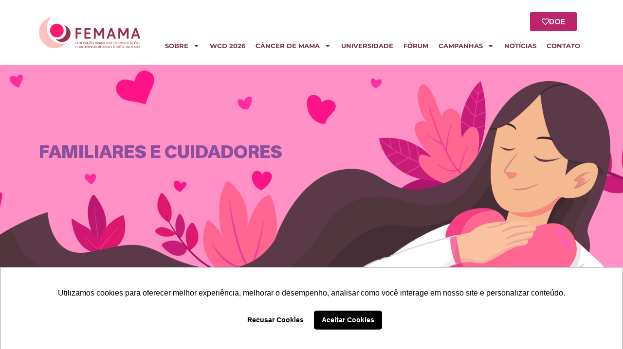

--- FILE ---
content_type: text/html; charset=UTF-8
request_url: https://femama.org.br/site/categoria/blog-da-femama/familiares-e-cuidadores/page/2/
body_size: 23300
content:
<!doctype html>
<html lang="pt-BR">
<head>
	<meta charset="UTF-8">
	<meta name="viewport" content="width=device-width, initial-scale=1">
	<link rel="profile" href="https://gmpg.org/xfn/11">
	<meta name='robots' content='index, follow, max-image-preview:large, max-snippet:-1, max-video-preview:-1' />

	<!-- This site is optimized with the Yoast SEO plugin v26.8 - https://yoast.com/product/yoast-seo-wordpress/ -->
	<title>Arquivos Familiares e Cuidadores | Página 2 de 2 | FEMAMA</title>
	<link rel="canonical" href="https://femama.org.br/site/categoria/blog-da-femama/familiares-e-cuidadores/page/2/" />
	<link rel="prev" href="https://femama.org.br/site/categoria/blog-da-femama/familiares-e-cuidadores/" />
	<meta property="og:locale" content="pt_BR" />
	<meta property="og:type" content="article" />
	<meta property="og:title" content="Arquivos Familiares e Cuidadores | Página 2 de 2 | FEMAMA" />
	<meta property="og:url" content="https://femama.org.br/site/categoria/blog-da-femama/familiares-e-cuidadores/" />
	<meta property="og:site_name" content="FEMAMA" />
	<meta name="twitter:card" content="summary_large_image" />
	<meta name="twitter:site" content="@femama_" />
	<script type="application/ld+json" class="yoast-schema-graph">{"@context":"https://schema.org","@graph":[{"@type":"CollectionPage","@id":"https://femama.org.br/site/categoria/blog-da-femama/familiares-e-cuidadores/","url":"https://femama.org.br/site/categoria/blog-da-femama/familiares-e-cuidadores/page/2/","name":"Arquivos Familiares e Cuidadores | Página 2 de 2 | FEMAMA","isPartOf":{"@id":"https://femama.org.br/site/#website"},"breadcrumb":{"@id":"https://femama.org.br/site/categoria/blog-da-femama/familiares-e-cuidadores/page/2/#breadcrumb"},"inLanguage":"pt-BR"},{"@type":"BreadcrumbList","@id":"https://femama.org.br/site/categoria/blog-da-femama/familiares-e-cuidadores/page/2/#breadcrumb","itemListElement":[{"@type":"ListItem","position":1,"name":"Início","item":"https://femama.org.br/site/"},{"@type":"ListItem","position":2,"name":"Blog da Femama","item":"https://femama.org.br/site/categoria/blog-da-femama/"},{"@type":"ListItem","position":3,"name":"Familiares e Cuidadores"}]},{"@type":"WebSite","@id":"https://femama.org.br/site/#website","url":"https://femama.org.br/site/","name":"FEMAMA","description":"Federação Brasileira de Instituições Filantrópicas de Apoio à Saúde da Mama | Câncer de mama","publisher":{"@id":"https://femama.org.br/site/#organization"},"potentialAction":[{"@type":"SearchAction","target":{"@type":"EntryPoint","urlTemplate":"https://femama.org.br/site/?s={search_term_string}"},"query-input":{"@type":"PropertyValueSpecification","valueRequired":true,"valueName":"search_term_string"}}],"inLanguage":"pt-BR"},{"@type":"Organization","@id":"https://femama.org.br/site/#organization","name":"Femama | Federação Brasileira de Instituições Filantrópicas de Apoio à Saúde da Mama | Câncer de mama","url":"https://femama.org.br/site/","logo":{"@type":"ImageObject","inLanguage":"pt-BR","@id":"https://femama.org.br/site/#/schema/logo/image/","url":"https://femama.org.br/site/wp-content/uploads/2021/12/logotipo-femama-horizontal.png","contentUrl":"https://femama.org.br/site/wp-content/uploads/2021/12/logotipo-femama-horizontal.png","width":300,"height":92,"caption":"Femama | Federação Brasileira de Instituições Filantrópicas de Apoio à Saúde da Mama | Câncer de mama"},"image":{"@id":"https://femama.org.br/site/#/schema/logo/image/"},"sameAs":["https://www.facebook.com/femamabrasil","https://x.com/femama_","https://www.instagram.com/femama.brasil/","https://www.youtube.com/user/femamaorg"]}]}</script>
	<!-- / Yoast SEO plugin. -->


<style id='wp-img-auto-sizes-contain-inline-css'>
img:is([sizes=auto i],[sizes^="auto," i]){contain-intrinsic-size:3000px 1500px}
/*# sourceURL=wp-img-auto-sizes-contain-inline-css */
</style>
<link rel='stylesheet' id='sbi_styles-css' href='https://femama.org.br/site/wp-content/plugins/instagram-feed/css/sbi-styles.min.css?ver=6.10.0' media='all' />
<link rel='stylesheet' id='wp-block-library-css' href='https://femama.org.br/site/wp-includes/css/dist/block-library/style.min.css?ver=d30af0a500b146a222ea7bae59b95bdc' media='all' />
<style id='global-styles-inline-css'>
:root{--wp--preset--aspect-ratio--square: 1;--wp--preset--aspect-ratio--4-3: 4/3;--wp--preset--aspect-ratio--3-4: 3/4;--wp--preset--aspect-ratio--3-2: 3/2;--wp--preset--aspect-ratio--2-3: 2/3;--wp--preset--aspect-ratio--16-9: 16/9;--wp--preset--aspect-ratio--9-16: 9/16;--wp--preset--color--black: #000000;--wp--preset--color--cyan-bluish-gray: #abb8c3;--wp--preset--color--white: #ffffff;--wp--preset--color--pale-pink: #f78da7;--wp--preset--color--vivid-red: #cf2e2e;--wp--preset--color--luminous-vivid-orange: #ff6900;--wp--preset--color--luminous-vivid-amber: #fcb900;--wp--preset--color--light-green-cyan: #7bdcb5;--wp--preset--color--vivid-green-cyan: #00d084;--wp--preset--color--pale-cyan-blue: #8ed1fc;--wp--preset--color--vivid-cyan-blue: #0693e3;--wp--preset--color--vivid-purple: #9b51e0;--wp--preset--gradient--vivid-cyan-blue-to-vivid-purple: linear-gradient(135deg,rgb(6,147,227) 0%,rgb(155,81,224) 100%);--wp--preset--gradient--light-green-cyan-to-vivid-green-cyan: linear-gradient(135deg,rgb(122,220,180) 0%,rgb(0,208,130) 100%);--wp--preset--gradient--luminous-vivid-amber-to-luminous-vivid-orange: linear-gradient(135deg,rgb(252,185,0) 0%,rgb(255,105,0) 100%);--wp--preset--gradient--luminous-vivid-orange-to-vivid-red: linear-gradient(135deg,rgb(255,105,0) 0%,rgb(207,46,46) 100%);--wp--preset--gradient--very-light-gray-to-cyan-bluish-gray: linear-gradient(135deg,rgb(238,238,238) 0%,rgb(169,184,195) 100%);--wp--preset--gradient--cool-to-warm-spectrum: linear-gradient(135deg,rgb(74,234,220) 0%,rgb(151,120,209) 20%,rgb(207,42,186) 40%,rgb(238,44,130) 60%,rgb(251,105,98) 80%,rgb(254,248,76) 100%);--wp--preset--gradient--blush-light-purple: linear-gradient(135deg,rgb(255,206,236) 0%,rgb(152,150,240) 100%);--wp--preset--gradient--blush-bordeaux: linear-gradient(135deg,rgb(254,205,165) 0%,rgb(254,45,45) 50%,rgb(107,0,62) 100%);--wp--preset--gradient--luminous-dusk: linear-gradient(135deg,rgb(255,203,112) 0%,rgb(199,81,192) 50%,rgb(65,88,208) 100%);--wp--preset--gradient--pale-ocean: linear-gradient(135deg,rgb(255,245,203) 0%,rgb(182,227,212) 50%,rgb(51,167,181) 100%);--wp--preset--gradient--electric-grass: linear-gradient(135deg,rgb(202,248,128) 0%,rgb(113,206,126) 100%);--wp--preset--gradient--midnight: linear-gradient(135deg,rgb(2,3,129) 0%,rgb(40,116,252) 100%);--wp--preset--font-size--small: 13px;--wp--preset--font-size--medium: 20px;--wp--preset--font-size--large: 36px;--wp--preset--font-size--x-large: 42px;--wp--preset--spacing--20: 0.44rem;--wp--preset--spacing--30: 0.67rem;--wp--preset--spacing--40: 1rem;--wp--preset--spacing--50: 1.5rem;--wp--preset--spacing--60: 2.25rem;--wp--preset--spacing--70: 3.38rem;--wp--preset--spacing--80: 5.06rem;--wp--preset--shadow--natural: 6px 6px 9px rgba(0, 0, 0, 0.2);--wp--preset--shadow--deep: 12px 12px 50px rgba(0, 0, 0, 0.4);--wp--preset--shadow--sharp: 6px 6px 0px rgba(0, 0, 0, 0.2);--wp--preset--shadow--outlined: 6px 6px 0px -3px rgb(255, 255, 255), 6px 6px rgb(0, 0, 0);--wp--preset--shadow--crisp: 6px 6px 0px rgb(0, 0, 0);}:root { --wp--style--global--content-size: 800px;--wp--style--global--wide-size: 1200px; }:where(body) { margin: 0; }.wp-site-blocks > .alignleft { float: left; margin-right: 2em; }.wp-site-blocks > .alignright { float: right; margin-left: 2em; }.wp-site-blocks > .aligncenter { justify-content: center; margin-left: auto; margin-right: auto; }:where(.wp-site-blocks) > * { margin-block-start: 24px; margin-block-end: 0; }:where(.wp-site-blocks) > :first-child { margin-block-start: 0; }:where(.wp-site-blocks) > :last-child { margin-block-end: 0; }:root { --wp--style--block-gap: 24px; }:root :where(.is-layout-flow) > :first-child{margin-block-start: 0;}:root :where(.is-layout-flow) > :last-child{margin-block-end: 0;}:root :where(.is-layout-flow) > *{margin-block-start: 24px;margin-block-end: 0;}:root :where(.is-layout-constrained) > :first-child{margin-block-start: 0;}:root :where(.is-layout-constrained) > :last-child{margin-block-end: 0;}:root :where(.is-layout-constrained) > *{margin-block-start: 24px;margin-block-end: 0;}:root :where(.is-layout-flex){gap: 24px;}:root :where(.is-layout-grid){gap: 24px;}.is-layout-flow > .alignleft{float: left;margin-inline-start: 0;margin-inline-end: 2em;}.is-layout-flow > .alignright{float: right;margin-inline-start: 2em;margin-inline-end: 0;}.is-layout-flow > .aligncenter{margin-left: auto !important;margin-right: auto !important;}.is-layout-constrained > .alignleft{float: left;margin-inline-start: 0;margin-inline-end: 2em;}.is-layout-constrained > .alignright{float: right;margin-inline-start: 2em;margin-inline-end: 0;}.is-layout-constrained > .aligncenter{margin-left: auto !important;margin-right: auto !important;}.is-layout-constrained > :where(:not(.alignleft):not(.alignright):not(.alignfull)){max-width: var(--wp--style--global--content-size);margin-left: auto !important;margin-right: auto !important;}.is-layout-constrained > .alignwide{max-width: var(--wp--style--global--wide-size);}body .is-layout-flex{display: flex;}.is-layout-flex{flex-wrap: wrap;align-items: center;}.is-layout-flex > :is(*, div){margin: 0;}body .is-layout-grid{display: grid;}.is-layout-grid > :is(*, div){margin: 0;}body{padding-top: 0px;padding-right: 0px;padding-bottom: 0px;padding-left: 0px;}a:where(:not(.wp-element-button)){text-decoration: underline;}:root :where(.wp-element-button, .wp-block-button__link){background-color: #32373c;border-width: 0;color: #fff;font-family: inherit;font-size: inherit;font-style: inherit;font-weight: inherit;letter-spacing: inherit;line-height: inherit;padding-top: calc(0.667em + 2px);padding-right: calc(1.333em + 2px);padding-bottom: calc(0.667em + 2px);padding-left: calc(1.333em + 2px);text-decoration: none;text-transform: inherit;}.has-black-color{color: var(--wp--preset--color--black) !important;}.has-cyan-bluish-gray-color{color: var(--wp--preset--color--cyan-bluish-gray) !important;}.has-white-color{color: var(--wp--preset--color--white) !important;}.has-pale-pink-color{color: var(--wp--preset--color--pale-pink) !important;}.has-vivid-red-color{color: var(--wp--preset--color--vivid-red) !important;}.has-luminous-vivid-orange-color{color: var(--wp--preset--color--luminous-vivid-orange) !important;}.has-luminous-vivid-amber-color{color: var(--wp--preset--color--luminous-vivid-amber) !important;}.has-light-green-cyan-color{color: var(--wp--preset--color--light-green-cyan) !important;}.has-vivid-green-cyan-color{color: var(--wp--preset--color--vivid-green-cyan) !important;}.has-pale-cyan-blue-color{color: var(--wp--preset--color--pale-cyan-blue) !important;}.has-vivid-cyan-blue-color{color: var(--wp--preset--color--vivid-cyan-blue) !important;}.has-vivid-purple-color{color: var(--wp--preset--color--vivid-purple) !important;}.has-black-background-color{background-color: var(--wp--preset--color--black) !important;}.has-cyan-bluish-gray-background-color{background-color: var(--wp--preset--color--cyan-bluish-gray) !important;}.has-white-background-color{background-color: var(--wp--preset--color--white) !important;}.has-pale-pink-background-color{background-color: var(--wp--preset--color--pale-pink) !important;}.has-vivid-red-background-color{background-color: var(--wp--preset--color--vivid-red) !important;}.has-luminous-vivid-orange-background-color{background-color: var(--wp--preset--color--luminous-vivid-orange) !important;}.has-luminous-vivid-amber-background-color{background-color: var(--wp--preset--color--luminous-vivid-amber) !important;}.has-light-green-cyan-background-color{background-color: var(--wp--preset--color--light-green-cyan) !important;}.has-vivid-green-cyan-background-color{background-color: var(--wp--preset--color--vivid-green-cyan) !important;}.has-pale-cyan-blue-background-color{background-color: var(--wp--preset--color--pale-cyan-blue) !important;}.has-vivid-cyan-blue-background-color{background-color: var(--wp--preset--color--vivid-cyan-blue) !important;}.has-vivid-purple-background-color{background-color: var(--wp--preset--color--vivid-purple) !important;}.has-black-border-color{border-color: var(--wp--preset--color--black) !important;}.has-cyan-bluish-gray-border-color{border-color: var(--wp--preset--color--cyan-bluish-gray) !important;}.has-white-border-color{border-color: var(--wp--preset--color--white) !important;}.has-pale-pink-border-color{border-color: var(--wp--preset--color--pale-pink) !important;}.has-vivid-red-border-color{border-color: var(--wp--preset--color--vivid-red) !important;}.has-luminous-vivid-orange-border-color{border-color: var(--wp--preset--color--luminous-vivid-orange) !important;}.has-luminous-vivid-amber-border-color{border-color: var(--wp--preset--color--luminous-vivid-amber) !important;}.has-light-green-cyan-border-color{border-color: var(--wp--preset--color--light-green-cyan) !important;}.has-vivid-green-cyan-border-color{border-color: var(--wp--preset--color--vivid-green-cyan) !important;}.has-pale-cyan-blue-border-color{border-color: var(--wp--preset--color--pale-cyan-blue) !important;}.has-vivid-cyan-blue-border-color{border-color: var(--wp--preset--color--vivid-cyan-blue) !important;}.has-vivid-purple-border-color{border-color: var(--wp--preset--color--vivid-purple) !important;}.has-vivid-cyan-blue-to-vivid-purple-gradient-background{background: var(--wp--preset--gradient--vivid-cyan-blue-to-vivid-purple) !important;}.has-light-green-cyan-to-vivid-green-cyan-gradient-background{background: var(--wp--preset--gradient--light-green-cyan-to-vivid-green-cyan) !important;}.has-luminous-vivid-amber-to-luminous-vivid-orange-gradient-background{background: var(--wp--preset--gradient--luminous-vivid-amber-to-luminous-vivid-orange) !important;}.has-luminous-vivid-orange-to-vivid-red-gradient-background{background: var(--wp--preset--gradient--luminous-vivid-orange-to-vivid-red) !important;}.has-very-light-gray-to-cyan-bluish-gray-gradient-background{background: var(--wp--preset--gradient--very-light-gray-to-cyan-bluish-gray) !important;}.has-cool-to-warm-spectrum-gradient-background{background: var(--wp--preset--gradient--cool-to-warm-spectrum) !important;}.has-blush-light-purple-gradient-background{background: var(--wp--preset--gradient--blush-light-purple) !important;}.has-blush-bordeaux-gradient-background{background: var(--wp--preset--gradient--blush-bordeaux) !important;}.has-luminous-dusk-gradient-background{background: var(--wp--preset--gradient--luminous-dusk) !important;}.has-pale-ocean-gradient-background{background: var(--wp--preset--gradient--pale-ocean) !important;}.has-electric-grass-gradient-background{background: var(--wp--preset--gradient--electric-grass) !important;}.has-midnight-gradient-background{background: var(--wp--preset--gradient--midnight) !important;}.has-small-font-size{font-size: var(--wp--preset--font-size--small) !important;}.has-medium-font-size{font-size: var(--wp--preset--font-size--medium) !important;}.has-large-font-size{font-size: var(--wp--preset--font-size--large) !important;}.has-x-large-font-size{font-size: var(--wp--preset--font-size--x-large) !important;}
/*# sourceURL=global-styles-inline-css */
</style>

<link rel='stylesheet' id='jet-engine-frontend-css' href='https://femama.org.br/site/wp-content/plugins/jet-engine/assets/css/frontend.css?ver=3.7.6' media='all' />
<style id='wpgb-head-inline-css'>
.wp-grid-builder:not(.wpgb-template),.wpgb-facet{opacity:0.01}.wpgb-facet fieldset{margin:0;padding:0;border:none;outline:none;box-shadow:none}.wpgb-facet fieldset:last-child{margin-bottom:40px;}.wpgb-facet fieldset legend.wpgb-sr-only{height:1px;width:1px}
/*# sourceURL=wpgb-head-inline-css */
</style>
<link rel='stylesheet' id='hello-elementor-css' href='https://femama.org.br/site/wp-content/themes/hello-elementor/style.min.css?ver=3.3.0' media='all' />
<link rel='stylesheet' id='hello-elementor-theme-style-css' href='https://femama.org.br/site/wp-content/themes/hello-elementor/theme.min.css?ver=3.3.0' media='all' />
<link rel='stylesheet' id='hello-elementor-header-footer-css' href='https://femama.org.br/site/wp-content/themes/hello-elementor/header-footer.min.css?ver=3.3.0' media='all' />
<link rel='stylesheet' id='jet-popup-frontend-css' href='https://femama.org.br/site/wp-content/plugins/jet-popup/assets/css/jet-popup-frontend.css?ver=2.0.18' media='all' />
<link rel='stylesheet' id='elementor-frontend-css' href='https://femama.org.br/site/wp-content/plugins/elementor/assets/css/frontend.min.css?ver=3.32.2' media='all' />
<link rel='stylesheet' id='widget-image-css' href='https://femama.org.br/site/wp-content/plugins/elementor/assets/css/widget-image.min.css?ver=3.32.2' media='all' />
<link rel='stylesheet' id='widget-nav-menu-css' href='https://femama.org.br/site/wp-content/plugins/elementor-pro/assets/css/widget-nav-menu.min.css?ver=3.34.3' media='all' />
<link rel='stylesheet' id='widget-search-form-css' href='https://femama.org.br/site/wp-content/plugins/elementor-pro/assets/css/widget-search-form.min.css?ver=3.34.3' media='all' />
<link rel='stylesheet' id='e-animation-fadeInUp-css' href='https://femama.org.br/site/wp-content/plugins/elementor/assets/lib/animations/styles/fadeInUp.min.css?ver=3.32.2' media='all' />
<link rel='stylesheet' id='widget-heading-css' href='https://femama.org.br/site/wp-content/plugins/elementor/assets/css/widget-heading.min.css?ver=3.32.2' media='all' />
<link rel='stylesheet' id='e-animation-fadeIn-css' href='https://femama.org.br/site/wp-content/plugins/elementor/assets/lib/animations/styles/fadeIn.min.css?ver=3.32.2' media='all' />
<link rel='stylesheet' id='swiper-css' href='https://femama.org.br/site/wp-content/plugins/elementor/assets/lib/swiper/v8/css/swiper.min.css?ver=8.4.5' media='all' />
<link rel='stylesheet' id='e-swiper-css' href='https://femama.org.br/site/wp-content/plugins/elementor/assets/css/conditionals/e-swiper.min.css?ver=3.32.2' media='all' />
<link rel='stylesheet' id='widget-image-carousel-css' href='https://femama.org.br/site/wp-content/plugins/elementor/assets/css/widget-image-carousel.min.css?ver=3.32.2' media='all' />
<link rel='stylesheet' id='widget-social-icons-css' href='https://femama.org.br/site/wp-content/plugins/elementor/assets/css/widget-social-icons.min.css?ver=3.32.2' media='all' />
<link rel='stylesheet' id='e-apple-webkit-css' href='https://femama.org.br/site/wp-content/plugins/elementor/assets/css/conditionals/apple-webkit.min.css?ver=3.32.2' media='all' />
<link rel='stylesheet' id='widget-icon-box-css' href='https://femama.org.br/site/wp-content/plugins/elementor/assets/css/widget-icon-box.min.css?ver=3.32.2' media='all' />
<link rel='stylesheet' id='widget-posts-css' href='https://femama.org.br/site/wp-content/plugins/elementor-pro/assets/css/widget-posts.min.css?ver=3.34.3' media='all' />
<link rel='stylesheet' id='widget-spacer-css' href='https://femama.org.br/site/wp-content/plugins/elementor/assets/css/widget-spacer.min.css?ver=3.32.2' media='all' />
<link rel='stylesheet' id='widget-form-css' href='https://femama.org.br/site/wp-content/plugins/elementor-pro/assets/css/widget-form.min.css?ver=3.34.3' media='all' />
<link rel='stylesheet' id='elementor-post-5-css' href='https://femama.org.br/site/wp-content/uploads/elementor/css/post-5.css?ver=1769488400' media='all' />
<link rel='stylesheet' id='sbistyles-css' href='https://femama.org.br/site/wp-content/plugins/instagram-feed/css/sbi-styles.min.css?ver=6.10.0' media='all' />
<link rel='stylesheet' id='elementor-post-14-css' href='https://femama.org.br/site/wp-content/uploads/elementor/css/post-14.css?ver=1769488400' media='all' />
<link rel='stylesheet' id='elementor-post-36-css' href='https://femama.org.br/site/wp-content/uploads/elementor/css/post-36.css?ver=1769488400' media='all' />
<link rel='stylesheet' id='elementor-post-10201-css' href='https://femama.org.br/site/wp-content/uploads/elementor/css/post-10201.css?ver=1769488502' media='all' />
<link rel='stylesheet' id='wp-pagenavi-css' href='https://femama.org.br/site/wp-content/plugins/wp-pagenavi/pagenavi-css.css?ver=2.70' media='all' />
<link rel='stylesheet' id='hello-elementor-child-style-css' href='https://femama.org.br/site/wp-content/themes/hello-theme-child-master/style.css?ver=2.0.0' media='all' />
<link rel='stylesheet' id='ekit-widget-styles-css' href='https://femama.org.br/site/wp-content/plugins/elementskit-lite/widgets/init/assets/css/widget-styles.css?ver=3.7.2' media='all' />
<link rel='stylesheet' id='ekit-responsive-css' href='https://femama.org.br/site/wp-content/plugins/elementskit-lite/widgets/init/assets/css/responsive.css?ver=3.7.2' media='all' />
<!--n2css--><!--n2js--><script src="https://femama.org.br/site/wp-includes/js/jquery/jquery.min.js?ver=3.7.1" id="jquery-core-js"></script>
<script src="https://femama.org.br/site/wp-includes/js/jquery/jquery-migrate.min.js?ver=3.4.1" id="jquery-migrate-js"></script>
<link rel="https://api.w.org/" href="https://femama.org.br/site/wp-json/" /><link rel="alternate" title="JSON" type="application/json" href="https://femama.org.br/site/wp-json/wp/v2/categories/29" />
<noscript><style>.wp-grid-builder .wpgb-card.wpgb-card-hidden .wpgb-card-wrapper{opacity:1!important;visibility:visible!important;transform:none!important}.wpgb-facet {opacity:1!important;pointer-events:auto!important}.wpgb-facet *:not(.wpgb-pagination-facet){display:none}</style></noscript><script src="https://code.jquery.com/jquery-1.12.4.min.js" integrity="sha384-nvAa0+6Qg9clwYCGGPpDQLVpLNn0fRaROjHqs13t4Ggj3Ez50XnGQqc/r8MhnRDZ" crossorigin="anonymous"></script>
<script type="text/javascript" src="https://femama.org.br/site/wp-content/themes/hello-theme-child-master/assets/jquery-multiselect/src/jquery.multi-select.min.js"></script>
<script>

jQuery(document).ready(function($){
    setTimeout(function() {   
   
        jQuery('#form_servicos_desejados').multiSelect({
            noneText: 'Interesses Específicos'
        });

        jQuery('#titulo_form_servicos_desejados').removeClass('ocultar');
        jQuery('#form_servicos_desejados').removeClass('ocultar');

    }, 500);
    
        setTimeout(function() {
        var target_offset = jQuery("#sessao_resultados").offset();
        var target_top = target_offset.top;
        jQuery('html, body').animate({ scrollTop: target_top }, 10);
    }, 1000);
    });

function onselect_estado(selectObject) {
  var value = selectObject.value;
  jQuery('#form_filtro').submit();
}

</script>
    <script type="text/javascript">
        var ajaxUrl = 'https://femama.org.br/site/wp-admin/admin-ajax.php';
    </script>
    <!-- Google Tag Manager -->
<script>(function(w,d,s,l,i){w[l]=w[l]||[];w[l].push({'gtm.start':new Date().getTime(),event:'gtm.js'});var f=d.getElementsByTagName(s)[0],j=d.createElement(s),dl=l!='dataLayer'?'&l='+l:'';j.async=true;j.src='https://www.googletagmanager.com/gtm.js?id='+i+dl;f.parentNode.insertBefore(j,f);})(window,document,'script','dataLayer','GTM-5MQGFV9');</script>
<!-- End Google Tag Manager -->

<!-- Google Tag Manager -->
<script>(function(w,d,s,l,i){w[l]=w[l]||[];w[l].push({'gtm.start':
new Date().getTime(),event:'gtm.js'});var f=d.getElementsByTagName(s)[0],
j=d.createElement(s),dl=l!='dataLayer'?'&l='+l:'';j.async=true;j.src=
'https://www.googletagmanager.com/gtm.js?id='+i+dl;f.parentNode.insertBefore(j,f);
})(window,document,'script','dataLayer','GTM-WPTSG49');</script>
<!-- End Google Tag Manager -->
			<style>
				.e-con.e-parent:nth-of-type(n+4):not(.e-lazyloaded):not(.e-no-lazyload),
				.e-con.e-parent:nth-of-type(n+4):not(.e-lazyloaded):not(.e-no-lazyload) * {
					background-image: none !important;
				}
				@media screen and (max-height: 1024px) {
					.e-con.e-parent:nth-of-type(n+3):not(.e-lazyloaded):not(.e-no-lazyload),
					.e-con.e-parent:nth-of-type(n+3):not(.e-lazyloaded):not(.e-no-lazyload) * {
						background-image: none !important;
					}
				}
				@media screen and (max-height: 640px) {
					.e-con.e-parent:nth-of-type(n+2):not(.e-lazyloaded):not(.e-no-lazyload),
					.e-con.e-parent:nth-of-type(n+2):not(.e-lazyloaded):not(.e-no-lazyload) * {
						background-image: none !important;
					}
				}
			</style>
			<link rel="icon" href="https://femama.org.br/site/wp-content/uploads/2021/12/favicon_Prancheta-1-150x150.png" sizes="32x32" />
<link rel="icon" href="https://femama.org.br/site/wp-content/uploads/2021/12/favicon_Prancheta-1-300x300.png" sizes="192x192" />
<link rel="apple-touch-icon" href="https://femama.org.br/site/wp-content/uploads/2021/12/favicon_Prancheta-1-300x300.png" />
<meta name="msapplication-TileImage" content="https://femama.org.br/site/wp-content/uploads/2021/12/favicon_Prancheta-1-300x300.png" />
		<style id="wp-custom-css">
			
ul.elementor-nav-menu--dropdown a, ul.elementor-nav-menu--dropdown a:focus, ul.elementor-nav-menu--dropdown a:hover{
	border-left: none !important;
}
.titulo_slide{
	font-family:"Rand Bold", Sans-serif !important;
}
.descricao_slide{
	font-family:"Rand Medium", Sans-serif !important;
	font-weight:normal !important;
}
.botao_slide{
	font-family:"Rand Medium", Sans-serif !important;
}
.icones_home .elementor-image-box-img{
	float:left;
	width:auto !important;
	margin-right:10px !important;
}
.icones_home .elementor-image-box-img img{
	width:auto;
	max-height:65px;
	
}
.parceiros_ongs .elementor-image-box-img{
	float:left;
	
}
.parceiros_ongs .elementor-image-box-title{
	float:left;
}
.parceiros_ongs .elementor-image-box-description{
	clear:both;
}
.parceiros_ongs  .elementor-image-box-title{
	margin-top:15px;
	margin-left:10px;
}
.parceiros_ongs  .elementor-image-box-title span{
	font-family:"Rand Medium", Sans-serif !important;
}
.depoimentos_home .elementor-testimonial__text{
	display: -webkit-box;
  -webkit-line-clamp: 5;
  -webkit-box-orient: vertical;
	overflow: hidden;
}
.depoimentos_home .elementor-testimonial__title{
	text-transform: lowercase;
	font-family:"Rand Medium", Sans-serif;
}

.box_home .elementor-icon-wrapper{
	display:none !important;
}
.numeros_apresentacao .elementor-counter-number-suffix{
	color:#733849;
	margin-left:-38px;
}
.numeros_apresentacao .elementor-counter-number{
	margin-left:78px;
}
.numeros_apresentacao.dois .elementor-counter-title{
	margin-left:114px;
}
.numeros_apresentacao.tres .elementor-counter-title{
	margin-left:-86px;
}
.visao_valores .elementor-icon-box-icon{
	position:absolute;
	
}
.visao_valores .elementor-icon svg g{
	fill: #733849;
}
.nav_reponsivo, .doe_button{
	margin-bottom:0px !important;
}
.sp-testimonial-pro-section.tpro-style-theme-one .tpro-client-image img{
	max-width:25%;
}
.tpro-testimonial-title h3{
	font-family: "Rand Black", Sans-serif;
	
}

.tpro-read-more{
	display:block;
}
.areas_profissionais .elementor-tab-title{
	background-color:#ffffff;
	margin-bottom:15px;
}
.areas_profissionais .elementor-tab-content{
	background-color:#ffffff;
	margin-left:30px;
}
.areas_profissionais .elementor-tab-content h4{
	font-family: "Rand Black", Sans-serif;
	color:#bc256c;
	margin-bottom:0px;
}
.menu-lateral .sub-menu{
	left: 0px !important;
	margin-left: auto !important;
	margin-top: auto !important;
	min-width: 100% !important;
	max-width: 100% !important;
	position:relative !important;
	display:block !important;
}
.menu-lateral .elementor-nav-menu a{
	border-bottom:2px solid #bc256c;
}
li.menu-item-10215 a{
	border-bottom:0px !important;
}
.menu-lateral .elementor-nav-menu--dropdown{
	background-color:transparent;
}
.assessoria_imprensa span{
	color:#bc256c;
}
.posts_arquivos .elementor-posts .elementor-post{
	margin-bottom:40px;
}
.posts_arquivos .elementor-posts .elementor-post:after{
	content:'';
	position:absolute;
	width:80%;
	height:1px;
	background-color:#ededed;
	left: 15%;
	margin-top: 29px;
}
.noticias_barra_lateral .elementor-post__thumbnail{
	width: 40% !important;
	float: left !important;
	margin-right:10px;
	padding:50px !important;
}


.elementor-page-10365 .elementor-testimonial__image img{
	width:auto !important;
	height:auto !important;
}
.elementor-page-10365  .elementor-swiper-button-prev{
	left: -30px;
}
.elementor-page-10365 .elementor-swiper-button-next{
	right: -30px;
}
.elementor-page-10365 .elementor-testimonial__image{
	text-align:center;
}
.botao_pagseguro svg path{
	fill:#fff;
}
.icones_nossas_lutas svg image{ 
	fill:#864b97;
}
.icones_nossas_lutas svg{
	filter:#864b97 !important;
}

@media (max-width: 767px){
	
	.elementor-widget-icon-box.elementor-position-left .elementor-icon-box-icon{
	float:left;
	margin-right:5px !important;
	}
	.numeros_apresentacao .elementor-counter-number{
		margin-left:0;
	}
	.numeros_apresentacao.dois .elementor-counter-title{
		margin-left:0;
	}
	.numeros_apresentacao.tres .elementor-counter-title{
		margin-left:0;
	}
	.visao_valores .elementor-icon-box-icon{
		right:30px;
	}
	.titulo_presidencia h2{
		color:#BC256C !important;
	}
	
}
@media (max-width: 1024px){
	.areas_profissionais .elementor-tab-content{
		margin-bottom:25px;
	}
}
 		</style>
		<link rel='stylesheet' id='elementor-post-1061-css' href='https://femama.org.br/site/wp-content/uploads/elementor/css/post-1061.css?ver=1769488401' media='all' />
<link rel='stylesheet' id='e-animation-fadeInDown-css' href='https://femama.org.br/site/wp-content/plugins/elementor/assets/lib/animations/styles/fadeInDown.min.css?ver=3.32.2' media='all' />
<link rel='stylesheet' id='e-popup-css' href='https://femama.org.br/site/wp-content/plugins/elementor-pro/assets/css/conditionals/popup.min.css?ver=3.34.3' media='all' />
<link rel='stylesheet' id='jet-elements-css' href='https://femama.org.br/site/wp-content/plugins/jet-elements/assets/css/jet-elements.css?ver=2.7.11' media='all' />
<link rel='stylesheet' id='elementor-icons-ekiticons-css' href='https://femama.org.br/site/wp-content/plugins/elementskit-lite/modules/elementskit-icon-pack/assets/css/ekiticons.css?ver=3.7.2' media='all' />
</head>
<body class="archive paged category category-familiares-e-cuidadores category-29 wp-custom-logo wp-embed-responsive paged-2 category-paged-2 wp-theme-hello-elementor wp-child-theme-hello-theme-child-master theme-default elementor-page-10201 elementor-default elementor-template-full-width elementor-kit-5">

<!-- Google Tag Manager (noscript) -->
<noscript><iframe src=https://www.googletagmanager.com/ns.html?id=GTM-5MQGFV9
height="0" width="0" style="display:none;visibility:hidden"></iframe></noscript>
<!-- End Google Tag Manager (noscript) -->

<!-- Google Tag Manager (noscript) -->
<noscript><iframe src="https://www.googletagmanager.com/ns.html?id=GTM-WPTSG49"
height="0" width="0" style="display:none;visibility:hidden"></iframe></noscript>
<!-- End Google Tag Manager (noscript) -->

<a class="skip-link screen-reader-text" href="#content">Ir para o conteúdo</a>

		<header data-elementor-type="header" data-elementor-id="14" class="elementor elementor-14 elementor-location-header" data-elementor-post-type="elementor_library">
					<section class="elementor-section elementor-top-section elementor-element elementor-element-f53acaf elementor-section-content-middle elementor-section-boxed elementor-section-height-default elementor-section-height-default" data-id="f53acaf" data-element_type="section" data-settings="{&quot;background_background&quot;:&quot;classic&quot;,&quot;jet_parallax_layout_list&quot;:[]}">
						<div class="elementor-container elementor-column-gap-default">
					<div class="elementor-column elementor-col-50 elementor-top-column elementor-element elementor-element-1646ce7" data-id="1646ce7" data-element_type="column">
			<div class="elementor-widget-wrap elementor-element-populated">
						<div class="elementor-element elementor-element-7c82eeb elementor-widget elementor-widget-theme-site-logo elementor-widget-image" data-id="7c82eeb" data-element_type="widget" data-widget_type="theme-site-logo.default">
				<div class="elementor-widget-container">
											<a href="https://femama.org.br/site">
			<img width="300" height="92" src="https://femama.org.br/site/wp-content/uploads/2021/12/logotipo-femama-horizontal.png" class="attachment-full size-full wp-image-9" alt="" />				</a>
											</div>
				</div>
					</div>
		</div>
				<div class="elementor-column elementor-col-50 elementor-top-column elementor-element elementor-element-d9263b6" data-id="d9263b6" data-element_type="column">
			<div class="elementor-widget-wrap elementor-element-populated">
						<section class="elementor-section elementor-inner-section elementor-element elementor-element-6ee2747 elementor-section-content-middle elementor-section-boxed elementor-section-height-default elementor-section-height-default" data-id="6ee2747" data-element_type="section" data-settings="{&quot;jet_parallax_layout_list&quot;:[]}">
						<div class="elementor-container elementor-column-gap-default">
					<div class="elementor-column elementor-col-25 elementor-inner-column elementor-element elementor-element-d17c261 elementor-hidden-mobile" data-id="d17c261" data-element_type="column">
			<div class="elementor-widget-wrap">
							</div>
		</div>
				<div class="elementor-column elementor-col-25 elementor-inner-column elementor-element elementor-element-df06919 elementor-hidden-mobile" data-id="df06919" data-element_type="column">
			<div class="elementor-widget-wrap">
							</div>
		</div>
				<div class="elementor-column elementor-col-25 elementor-inner-column elementor-element elementor-element-9cc15c2" data-id="9cc15c2" data-element_type="column">
			<div class="elementor-widget-wrap elementor-element-populated">
						<div class="elementor-element elementor-element-baec650 elementor-widget-tablet__width-auto elementor-widget-mobile__width-auto elementor-hidden-desktop nav_reponsivo elementor-view-default elementor-widget elementor-widget-icon" data-id="baec650" data-element_type="widget" data-widget_type="icon.default">
				<div class="elementor-widget-container">
							<div class="elementor-icon-wrapper">
			<a class="elementor-icon" href="#elementor-action%3Aaction%3Dpopup%3Aopen%26settings%3DeyJpZCI6IjEwNjEiLCJ0b2dnbGUiOmZhbHNlfQ%3D%3D">
			<svg aria-hidden="true" class="e-font-icon-svg e-fas-bars" viewBox="0 0 448 512" xmlns="http://www.w3.org/2000/svg"><path d="M16 132h416c8.837 0 16-7.163 16-16V76c0-8.837-7.163-16-16-16H16C7.163 60 0 67.163 0 76v40c0 8.837 7.163 16 16 16zm0 160h416c8.837 0 16-7.163 16-16v-40c0-8.837-7.163-16-16-16H16c-8.837 0-16 7.163-16 16v40c0 8.837 7.163 16 16 16zm0 160h416c8.837 0 16-7.163 16-16v-40c0-8.837-7.163-16-16-16H16c-8.837 0-16 7.163-16 16v40c0 8.837 7.163 16 16 16z"></path></svg>			</a>
		</div>
						</div>
				</div>
					</div>
		</div>
				<div class="elementor-column elementor-col-25 elementor-inner-column elementor-element elementor-element-340c650" data-id="340c650" data-element_type="column">
			<div class="elementor-widget-wrap elementor-element-populated">
						<div class="jet-popup-target elementor-element elementor-element-9926f36 elementor-align-right elementor-widget-tablet__width-auto doe_button elementor-mobile-align-right elementor-widget elementor-widget-button" data-jet-popup="{&quot;attached-popup&quot;:&quot;jet-popup-28220&quot;,&quot;trigger-type&quot;:&quot;click-self&quot;,&quot;trigger-custom-selector&quot;:&quot;&quot;}" data-id="9926f36" data-element_type="widget" data-widget_type="button.default">
				<div class="elementor-widget-container">
									<div class="elementor-button-wrapper">
					<a class="elementor-button elementor-button-link elementor-size-sm" href="#" id="vakinha-btn">
						<span class="elementor-button-content-wrapper">
						<span class="elementor-button-icon">
				<svg aria-hidden="true" class="e-font-icon-svg e-far-heart" viewBox="0 0 512 512" xmlns="http://www.w3.org/2000/svg"><path d="M458.4 64.3C400.6 15.7 311.3 23 256 79.3 200.7 23 111.4 15.6 53.6 64.3-21.6 127.6-10.6 230.8 43 285.5l175.4 178.7c10 10.2 23.4 15.9 37.6 15.9 14.3 0 27.6-5.6 37.6-15.8L469 285.6c53.5-54.7 64.7-157.9-10.6-221.3zm-23.6 187.5L259.4 430.5c-2.4 2.4-4.4 2.4-6.8 0L77.2 251.8c-36.5-37.2-43.9-107.6 7.3-150.7 38.9-32.7 98.9-27.8 136.5 10.5l35 35.7 35-35.7c37.8-38.5 97.8-43.2 136.5-10.6 51.1 43.1 43.5 113.9 7.3 150.8z"></path></svg>			</span>
									<span class="elementor-button-text">Doe</span>
					</span>
					</a>
				</div>
								</div>
				</div>
					</div>
		</div>
					</div>
		</section>
				<div class="elementor-element elementor-element-82e57ba elementor-nav-menu__align-end elementor-nav-menu--stretch elementor-hidden-tablet elementor-hidden-mobile elementor-nav-menu--dropdown-tablet elementor-nav-menu__text-align-aside elementor-nav-menu--toggle elementor-nav-menu--burger elementor-widget elementor-widget-nav-menu" data-id="82e57ba" data-element_type="widget" data-settings="{&quot;full_width&quot;:&quot;stretch&quot;,&quot;layout&quot;:&quot;horizontal&quot;,&quot;submenu_icon&quot;:{&quot;value&quot;:&quot;&lt;svg aria-hidden=\&quot;true\&quot; class=\&quot;e-font-icon-svg e-fas-caret-down\&quot; viewBox=\&quot;0 0 320 512\&quot; xmlns=\&quot;http:\/\/www.w3.org\/2000\/svg\&quot;&gt;&lt;path d=\&quot;M31.3 192h257.3c17.8 0 26.7 21.5 14.1 34.1L174.1 354.8c-7.8 7.8-20.5 7.8-28.3 0L17.2 226.1C4.6 213.5 13.5 192 31.3 192z\&quot;&gt;&lt;\/path&gt;&lt;\/svg&gt;&quot;,&quot;library&quot;:&quot;fa-solid&quot;},&quot;toggle&quot;:&quot;burger&quot;}" data-widget_type="nav-menu.default">
				<div class="elementor-widget-container">
								<nav aria-label="Menu" class="elementor-nav-menu--main elementor-nav-menu__container elementor-nav-menu--layout-horizontal e--pointer-none">
				<ul id="menu-1-82e57ba" class="elementor-nav-menu"><li class="menu-item menu-item-type-custom menu-item-object-custom menu-item-has-children menu-item-901"><a class="elementor-item">Sobre</a>
<ul class="sub-menu elementor-nav-menu--dropdown">
	<li class="menu-item menu-item-type-post_type menu-item-object-page menu-item-888"><a href="https://femama.org.br/site/sobre/" class="elementor-sub-item">Apresentação</a></li>
	<li class="menu-item menu-item-type-post_type menu-item-object-page menu-item-9969"><a href="https://femama.org.br/site/nossa-causa/" class="elementor-sub-item">Nossa causa</a></li>
	<li class="menu-item menu-item-type-post_type menu-item-object-page menu-item-10139"><a href="https://femama.org.br/site/estrutura/" class="elementor-sub-item">Estrutura</a></li>
	<li class="menu-item menu-item-type-post_type menu-item-object-page menu-item-25906"><a href="https://femama.org.br/site/historia/" class="elementor-sub-item">História</a></li>
	<li class="menu-item menu-item-type-post_type menu-item-object-page menu-item-10407"><a href="https://femama.org.br/site/redes-de-atuacao/" class="elementor-sub-item">Redes de atuação</a></li>
	<li class="menu-item menu-item-type-post_type menu-item-object-page menu-item-25851"><a href="https://femama.org.br/site/ongs-associadas/" class="elementor-sub-item">ONGs associadas</a></li>
</ul>
</li>
<li class="menu-item menu-item-type-post_type menu-item-object-page menu-item-28606"><a href="https://femama.org.br/site/wcd-2026/" class="elementor-item">WCD 2026</a></li>
<li class="menu-item menu-item-type-post_type menu-item-object-page menu-item-has-children menu-item-21855"><a href="https://femama.org.br/site/cancer-de-mama/" class="elementor-item">Câncer de mama</a>
<ul class="sub-menu elementor-nav-menu--dropdown">
	<li class="menu-item menu-item-type-post_type menu-item-object-page menu-item-26201"><a href="https://femama.org.br/site/monitor-da-mama/" class="elementor-sub-item">Monitor da Mama</a></li>
	<li class="menu-item menu-item-type-post_type menu-item-object-page menu-item-23279"><a href="https://femama.org.br/site/advocacy/" class="elementor-sub-item">Advocacy</a></li>
	<li class="menu-item menu-item-type-post_type menu-item-object-page menu-item-21854"><a href="https://femama.org.br/site/direitos-de-pacientes/" class="elementor-sub-item">Direitos de Pacientes</a></li>
	<li class="menu-item menu-item-type-post_type menu-item-object-page menu-item-25678"><a href="https://femama.org.br/site/testagem-genetica-e-genomica/" class="elementor-sub-item">TESTAGEM GENÉTICA</a></li>
</ul>
</li>
<li class="menu-item menu-item-type-custom menu-item-object-custom menu-item-903"><a target="_blank" href="https://universidade.femama.org.br/" class="elementor-item">Universidade</a></li>
<li class="menu-item menu-item-type-post_type menu-item-object-page menu-item-28472"><a href="https://femama.org.br/site/12o-forum-de-controle-do-cancer-na-mulher/" class="elementor-item">Fórum</a></li>
<li class="menu-item menu-item-type-custom menu-item-object-custom menu-item-has-children menu-item-21"><a class="elementor-item">Campanhas</a>
<ul class="sub-menu elementor-nav-menu--dropdown">
	<li class="menu-item menu-item-type-post_type menu-item-object-page menu-item-28026"><a href="https://femama.org.br/site/conferencia/" class="elementor-sub-item">Conferência</a></li>
	<li class="menu-item menu-item-type-post_type menu-item-object-page menu-item-28140"><a href="https://femama.org.br/site/pcdt-rosa/" class="elementor-sub-item">PCDT Rosa</a></li>
	<li class="menu-item menu-item-type-post_type menu-item-object-page menu-item-26718"><a href="https://femama.org.br/site/wcd-2025/" class="elementor-sub-item">WCD 2025</a></li>
	<li class="menu-item menu-item-type-post_type menu-item-object-page menu-item-25947"><a href="https://femama.org.br/site/manejo-de-efeitos-adversos/" class="elementor-sub-item">Efeitos adversos</a></li>
	<li class="menu-item menu-item-type-post_type menu-item-object-page menu-item-28272"><a href="https://femama.org.br/site/outubro-rosa/" class="elementor-sub-item">Outubro Rosa 2025</a></li>
	<li class="menu-item menu-item-type-post_type menu-item-object-page menu-item-26649"><a href="https://femama.org.br/site/pcdt-rosa/" class="elementor-sub-item">PCDT Rosa</a></li>
</ul>
</li>
<li class="menu-item menu-item-type-taxonomy menu-item-object-category menu-item-10225"><a href="https://femama.org.br/site/categoria/noticias-recentes/" class="elementor-item">Notícias</a></li>
<li class="menu-item menu-item-type-post_type menu-item-object-page menu-item-10408"><a href="https://femama.org.br/site/contato/" class="elementor-item">Contato</a></li>
</ul>			</nav>
					<div class="elementor-menu-toggle" role="button" tabindex="0" aria-label="Alternar menu" aria-expanded="false">
			<svg aria-hidden="true" role="presentation" class="elementor-menu-toggle__icon--open e-font-icon-svg e-eicon-menu-bar" viewBox="0 0 1000 1000" xmlns="http://www.w3.org/2000/svg"><path d="M104 333H896C929 333 958 304 958 271S929 208 896 208H104C71 208 42 237 42 271S71 333 104 333ZM104 583H896C929 583 958 554 958 521S929 458 896 458H104C71 458 42 487 42 521S71 583 104 583ZM104 833H896C929 833 958 804 958 771S929 708 896 708H104C71 708 42 737 42 771S71 833 104 833Z"></path></svg><svg aria-hidden="true" role="presentation" class="elementor-menu-toggle__icon--close e-font-icon-svg e-eicon-close" viewBox="0 0 1000 1000" xmlns="http://www.w3.org/2000/svg"><path d="M742 167L500 408 258 167C246 154 233 150 217 150 196 150 179 158 167 167 154 179 150 196 150 212 150 229 154 242 171 254L408 500 167 742C138 771 138 800 167 829 196 858 225 858 254 829L496 587 738 829C750 842 767 846 783 846 800 846 817 842 829 829 842 817 846 804 846 783 846 767 842 750 829 737L588 500 833 258C863 229 863 200 833 171 804 137 775 137 742 167Z"></path></svg>		</div>
					<nav class="elementor-nav-menu--dropdown elementor-nav-menu__container" aria-hidden="true">
				<ul id="menu-2-82e57ba" class="elementor-nav-menu"><li class="menu-item menu-item-type-custom menu-item-object-custom menu-item-has-children menu-item-901"><a class="elementor-item" tabindex="-1">Sobre</a>
<ul class="sub-menu elementor-nav-menu--dropdown">
	<li class="menu-item menu-item-type-post_type menu-item-object-page menu-item-888"><a href="https://femama.org.br/site/sobre/" class="elementor-sub-item" tabindex="-1">Apresentação</a></li>
	<li class="menu-item menu-item-type-post_type menu-item-object-page menu-item-9969"><a href="https://femama.org.br/site/nossa-causa/" class="elementor-sub-item" tabindex="-1">Nossa causa</a></li>
	<li class="menu-item menu-item-type-post_type menu-item-object-page menu-item-10139"><a href="https://femama.org.br/site/estrutura/" class="elementor-sub-item" tabindex="-1">Estrutura</a></li>
	<li class="menu-item menu-item-type-post_type menu-item-object-page menu-item-25906"><a href="https://femama.org.br/site/historia/" class="elementor-sub-item" tabindex="-1">História</a></li>
	<li class="menu-item menu-item-type-post_type menu-item-object-page menu-item-10407"><a href="https://femama.org.br/site/redes-de-atuacao/" class="elementor-sub-item" tabindex="-1">Redes de atuação</a></li>
	<li class="menu-item menu-item-type-post_type menu-item-object-page menu-item-25851"><a href="https://femama.org.br/site/ongs-associadas/" class="elementor-sub-item" tabindex="-1">ONGs associadas</a></li>
</ul>
</li>
<li class="menu-item menu-item-type-post_type menu-item-object-page menu-item-28606"><a href="https://femama.org.br/site/wcd-2026/" class="elementor-item" tabindex="-1">WCD 2026</a></li>
<li class="menu-item menu-item-type-post_type menu-item-object-page menu-item-has-children menu-item-21855"><a href="https://femama.org.br/site/cancer-de-mama/" class="elementor-item" tabindex="-1">Câncer de mama</a>
<ul class="sub-menu elementor-nav-menu--dropdown">
	<li class="menu-item menu-item-type-post_type menu-item-object-page menu-item-26201"><a href="https://femama.org.br/site/monitor-da-mama/" class="elementor-sub-item" tabindex="-1">Monitor da Mama</a></li>
	<li class="menu-item menu-item-type-post_type menu-item-object-page menu-item-23279"><a href="https://femama.org.br/site/advocacy/" class="elementor-sub-item" tabindex="-1">Advocacy</a></li>
	<li class="menu-item menu-item-type-post_type menu-item-object-page menu-item-21854"><a href="https://femama.org.br/site/direitos-de-pacientes/" class="elementor-sub-item" tabindex="-1">Direitos de Pacientes</a></li>
	<li class="menu-item menu-item-type-post_type menu-item-object-page menu-item-25678"><a href="https://femama.org.br/site/testagem-genetica-e-genomica/" class="elementor-sub-item" tabindex="-1">TESTAGEM GENÉTICA</a></li>
</ul>
</li>
<li class="menu-item menu-item-type-custom menu-item-object-custom menu-item-903"><a target="_blank" href="https://universidade.femama.org.br/" class="elementor-item" tabindex="-1">Universidade</a></li>
<li class="menu-item menu-item-type-post_type menu-item-object-page menu-item-28472"><a href="https://femama.org.br/site/12o-forum-de-controle-do-cancer-na-mulher/" class="elementor-item" tabindex="-1">Fórum</a></li>
<li class="menu-item menu-item-type-custom menu-item-object-custom menu-item-has-children menu-item-21"><a class="elementor-item" tabindex="-1">Campanhas</a>
<ul class="sub-menu elementor-nav-menu--dropdown">
	<li class="menu-item menu-item-type-post_type menu-item-object-page menu-item-28026"><a href="https://femama.org.br/site/conferencia/" class="elementor-sub-item" tabindex="-1">Conferência</a></li>
	<li class="menu-item menu-item-type-post_type menu-item-object-page menu-item-28140"><a href="https://femama.org.br/site/pcdt-rosa/" class="elementor-sub-item" tabindex="-1">PCDT Rosa</a></li>
	<li class="menu-item menu-item-type-post_type menu-item-object-page menu-item-26718"><a href="https://femama.org.br/site/wcd-2025/" class="elementor-sub-item" tabindex="-1">WCD 2025</a></li>
	<li class="menu-item menu-item-type-post_type menu-item-object-page menu-item-25947"><a href="https://femama.org.br/site/manejo-de-efeitos-adversos/" class="elementor-sub-item" tabindex="-1">Efeitos adversos</a></li>
	<li class="menu-item menu-item-type-post_type menu-item-object-page menu-item-28272"><a href="https://femama.org.br/site/outubro-rosa/" class="elementor-sub-item" tabindex="-1">Outubro Rosa 2025</a></li>
	<li class="menu-item menu-item-type-post_type menu-item-object-page menu-item-26649"><a href="https://femama.org.br/site/pcdt-rosa/" class="elementor-sub-item" tabindex="-1">PCDT Rosa</a></li>
</ul>
</li>
<li class="menu-item menu-item-type-taxonomy menu-item-object-category menu-item-10225"><a href="https://femama.org.br/site/categoria/noticias-recentes/" class="elementor-item" tabindex="-1">Notícias</a></li>
<li class="menu-item menu-item-type-post_type menu-item-object-page menu-item-10408"><a href="https://femama.org.br/site/contato/" class="elementor-item" tabindex="-1">Contato</a></li>
</ul>			</nav>
						</div>
				</div>
					</div>
		</div>
					</div>
		</section>
				<section class="elementor-section elementor-top-section elementor-element elementor-element-62b7b51 elementor-hidden-desktop elementor-hidden-tablet elementor-section-boxed elementor-section-height-default elementor-section-height-default" data-id="62b7b51" data-element_type="section" data-settings="{&quot;jet_parallax_layout_list&quot;:[]}">
						<div class="elementor-container elementor-column-gap-default">
					<div class="elementor-column elementor-col-100 elementor-top-column elementor-element elementor-element-9b27f8c" data-id="9b27f8c" data-element_type="column">
			<div class="elementor-widget-wrap elementor-element-populated">
						<div class="elementor-element elementor-element-1f7aff2 elementor-search-form--skin-classic elementor-search-form--button-type-icon elementor-search-form--icon-search elementor-widget elementor-widget-search-form" data-id="1f7aff2" data-element_type="widget" data-settings="{&quot;skin&quot;:&quot;classic&quot;}" data-widget_type="search-form.default">
				<div class="elementor-widget-container">
							<search role="search">
			<form class="elementor-search-form" action="https://femama.org.br/site" method="get">
												<div class="elementor-search-form__container">
					<label class="elementor-screen-only" for="elementor-search-form-1f7aff2">Pesquisar</label>

					
					<input id="elementor-search-form-1f7aff2" placeholder="Buscar..." class="elementor-search-form__input" type="search" name="s" value="">
					
											<button class="elementor-search-form__submit" type="submit" aria-label="Pesquisar">
															<div class="e-font-icon-svg-container"><svg class="fa fa-search e-font-icon-svg e-fas-search" viewBox="0 0 512 512" xmlns="http://www.w3.org/2000/svg"><path d="M505 442.7L405.3 343c-4.5-4.5-10.6-7-17-7H372c27.6-35.3 44-79.7 44-128C416 93.1 322.9 0 208 0S0 93.1 0 208s93.1 208 208 208c48.3 0 92.7-16.4 128-44v16.3c0 6.4 2.5 12.5 7 17l99.7 99.7c9.4 9.4 24.6 9.4 33.9 0l28.3-28.3c9.4-9.4 9.4-24.6.1-34zM208 336c-70.7 0-128-57.2-128-128 0-70.7 57.2-128 128-128 70.7 0 128 57.2 128 128 0 70.7-57.2 128-128 128z"></path></svg></div>													</button>
					
									</div>
			</form>
		</search>
						</div>
				</div>
					</div>
		</div>
					</div>
		</section>
				</header>
				<div data-elementor-type="archive" data-elementor-id="10201" class="elementor elementor-10201 elementor-location-archive" data-elementor-post-type="elementor_library">
					<section class="elementor-section elementor-top-section elementor-element elementor-element-7cedffa elementor-section-boxed elementor-section-height-default elementor-section-height-default" data-id="7cedffa" data-element_type="section" data-settings="{&quot;background_background&quot;:&quot;classic&quot;,&quot;jet_parallax_layout_list&quot;:[]}">
						<div class="elementor-container elementor-column-gap-default">
					<div class="elementor-column elementor-col-100 elementor-top-column elementor-element elementor-element-be0beb0" data-id="be0beb0" data-element_type="column">
			<div class="elementor-widget-wrap elementor-element-populated">
						<div class="elementor-element elementor-element-0d7d7a4 elementor-widget elementor-widget-theme-archive-title elementor-page-title elementor-widget-heading" data-id="0d7d7a4" data-element_type="widget" data-widget_type="theme-archive-title.default">
				<div class="elementor-widget-container">
					<h1 class="elementor-heading-title elementor-size-default">Familiares e Cuidadores</h1>				</div>
				</div>
					</div>
		</div>
					</div>
		</section>
				<section class="elementor-section elementor-top-section elementor-element elementor-element-cb09c81 elementor-section-boxed elementor-section-height-default elementor-section-height-default" data-id="cb09c81" data-element_type="section" data-settings="{&quot;jet_parallax_layout_list&quot;:[]}">
						<div class="elementor-container elementor-column-gap-default">
					<div class="elementor-column elementor-col-50 elementor-top-column elementor-element elementor-element-abcd726" data-id="abcd726" data-element_type="column">
			<div class="elementor-widget-wrap elementor-element-populated">
						<div class="elementor-element elementor-element-3ac7ab2 elementor-grid-1 elementor-posts--align-center posts_arquivos elementor-grid-tablet-2 elementor-grid-mobile-1 elementor-posts--thumbnail-top elementor-widget elementor-widget-archive-posts" data-id="3ac7ab2" data-element_type="widget" data-settings="{&quot;archive_classic_columns&quot;:&quot;1&quot;,&quot;pagination_type&quot;:&quot;numbers_and_prev_next&quot;,&quot;archive_classic_columns_tablet&quot;:&quot;2&quot;,&quot;archive_classic_columns_mobile&quot;:&quot;1&quot;,&quot;archive_classic_row_gap&quot;:{&quot;unit&quot;:&quot;px&quot;,&quot;size&quot;:35,&quot;sizes&quot;:[]},&quot;archive_classic_row_gap_tablet&quot;:{&quot;unit&quot;:&quot;px&quot;,&quot;size&quot;:&quot;&quot;,&quot;sizes&quot;:[]},&quot;archive_classic_row_gap_mobile&quot;:{&quot;unit&quot;:&quot;px&quot;,&quot;size&quot;:&quot;&quot;,&quot;sizes&quot;:[]}}" data-widget_type="archive-posts.archive_classic">
				<div class="elementor-widget-container">
							<div class="elementor-posts-container elementor-posts elementor-posts--skin-classic elementor-grid" role="list">
				<article class="elementor-post elementor-grid-item post-20418 post type-post status-publish format-standard hentry category-blog-da-femama category-enfrentando-o-cancer category-familiares-e-cuidadores" role="listitem">
				<div class="elementor-post__text">
				<h3 class="elementor-post__title">
			<a href="https://femama.org.br/site/blog-da-femama/importancia-do-papel-da-familia-durante-o-tratamento/" >
				<div class="elementor-post__thumbnail elementor-fit-height imagem_injetada" style="margin-bottom:7px; display:none;"><img fetchpriority="high" width="300" height="168" src="https://www.femama.org.br/site_old/_files/noticia/3417/5bb829b447ae9.png" class="attachment-medium size-medium" alt=""></div>Importância do papel da família durante o tratamento			</a>
		</h3>
				<div class="elementor-post__meta-data">
					<span class="elementor-post-date">
			1 de dezembro de 2017		</span>
				</div>
				<div class="elementor-post__excerpt">
			<p>Import&acirc;ncia do papel da fam&iacute;lia durante o tratamento.</p>
		</div>
				</div>
				</article>
				<article class="elementor-post elementor-grid-item post-21105 post type-post status-publish format-standard hentry category-blog-da-femama category-familiares-e-cuidadores" role="listitem">
				<div class="elementor-post__text">
				<h3 class="elementor-post__title">
			<a href="https://femama.org.br/site/blog-da-femama/pesquisa-avalia-impacto-do-cancer-metastatico-na-paciente-e-familia/" >
				<div class="elementor-post__thumbnail elementor-fit-height imagem_injetada" style="margin-bottom:7px; display:none;"><img width="300" height="168" src="https://www.femama.org.br/site_old/_files/noticia/3454/5bbe91ee53134.jpg" class="attachment-medium size-medium" alt=""></div>Pesquisa avalia impacto do câncer metastático na paciente e família			</a>
		</h3>
				<div class="elementor-post__meta-data">
					<span class="elementor-post-date">
			17 de junho de 2015		</span>
				</div>
				<div class="elementor-post__excerpt">
			<p>Pesquisa avalia impacto do c&acirc;ncer metast&aacute;tico na paciente e fam&iacute;lia.</p>
		</div>
				</div>
				</article>
				</div>
		
				<div class="e-load-more-anchor" data-page="2" data-max-page="2" data-next-page="https://femama.org.br/site/categoria/blog-da-femama/familiares-e-cuidadores/page/3/"></div>
				<nav class="elementor-pagination" aria-label="Paginação">
			<a class="page-numbers prev" href="https://femama.org.br/site/categoria/blog-da-femama/familiares-e-cuidadores/">&laquo; Anterior</a>
<a class="page-numbers" href="https://femama.org.br/site/categoria/blog-da-femama/familiares-e-cuidadores/"><span class="elementor-screen-only">Página</span>1</a>
<span aria-current="page" class="page-numbers current"><span class="elementor-screen-only">Página</span>2</span>
<span class="page-numbers next">Próximo &raquo;</span>		</nav>
						</div>
				</div>
					</div>
		</div>
				<div class="elementor-column elementor-col-50 elementor-top-column elementor-element elementor-element-55347f0" data-id="55347f0" data-element_type="column" data-settings="{&quot;background_background&quot;:&quot;classic&quot;}">
			<div class="elementor-widget-wrap elementor-element-populated">
						<section class="elementor-section elementor-inner-section elementor-element elementor-element-0df3ca7 elementor-section-boxed elementor-section-height-default elementor-section-height-default" data-id="0df3ca7" data-element_type="section" data-settings="{&quot;background_background&quot;:&quot;classic&quot;,&quot;jet_parallax_layout_list&quot;:[]}">
						<div class="elementor-container elementor-column-gap-default">
					<div class="elementor-column elementor-col-100 elementor-inner-column elementor-element elementor-element-3a5ee40" data-id="3a5ee40" data-element_type="column">
			<div class="elementor-widget-wrap elementor-element-populated">
						<div class="elementor-element elementor-element-785b24e elementor-widget elementor-widget-heading" data-id="785b24e" data-element_type="widget" data-widget_type="heading.default">
				<div class="elementor-widget-container">
					<h2 class="elementor-heading-title elementor-size-default">Categorias</h2>				</div>
				</div>
				<div class="elementor-element elementor-element-3c03adf elementor-nav-menu--dropdown-none menu-lateral elementor-widget elementor-widget-nav-menu" data-id="3c03adf" data-element_type="widget" data-settings="{&quot;layout&quot;:&quot;vertical&quot;,&quot;submenu_icon&quot;:{&quot;value&quot;:&quot;&lt;i aria-hidden=\&quot;true\&quot; class=\&quot;\&quot;&gt;&lt;\/i&gt;&quot;,&quot;library&quot;:&quot;&quot;}}" data-widget_type="nav-menu.default">
				<div class="elementor-widget-container">
								<nav aria-label="Menu" class="elementor-nav-menu--main elementor-nav-menu__container elementor-nav-menu--layout-vertical e--pointer-none">
				<ul id="menu-1-3c03adf" class="elementor-nav-menu sm-vertical"><li class="menu-item menu-item-type-taxonomy menu-item-object-category menu-item-has-children menu-item-10216"><a href="https://femama.org.br/site/categoria/noticias-recentes/" class="elementor-item">Notícias recentes</a>
<ul class="sub-menu elementor-nav-menu--dropdown">
	<li class="menu-item menu-item-type-taxonomy menu-item-object-category menu-item-10222"><a href="https://femama.org.br/site/categoria/noticias-recentes/terceiro-setor/" class="elementor-sub-item">Terceiro Setor</a></li>
	<li class="menu-item menu-item-type-taxonomy menu-item-object-category menu-item-10218"><a href="https://femama.org.br/site/categoria/noticias-recentes/associadas/" class="elementor-sub-item">Associadas</a></li>
	<li class="menu-item menu-item-type-taxonomy menu-item-object-category menu-item-10221"><a href="https://femama.org.br/site/categoria/noticias-recentes/institucional/" class="elementor-sub-item">Institucional</a></li>
	<li class="menu-item menu-item-type-taxonomy menu-item-object-category menu-item-10219"><a href="https://femama.org.br/site/categoria/noticias-recentes/cancer-de-mama/" class="elementor-sub-item">Câncer de Mama</a></li>
	<li class="menu-item menu-item-type-taxonomy menu-item-object-category menu-item-10217"><a href="https://femama.org.br/site/categoria/noticias-recentes/advocacy/" class="elementor-sub-item">Advocacy</a></li>
	<li class="menu-item menu-item-type-taxonomy menu-item-object-category menu-item-10220"><a href="https://femama.org.br/site/categoria/noticias-recentes/direito-dos-pacientes/" class="elementor-sub-item">Direito dos Pacientes</a></li>
</ul>
</li>
<li class="menu-item menu-item-type-custom menu-item-object-custom menu-item-23622"><a href="https://femama.org.br/site/categoria/noticias-recentes/icci-la/" class="elementor-item">ICCI-LA</a></li>
<li class="menu-item menu-item-type-taxonomy menu-item-object-category menu-item-10214"><a href="https://femama.org.br/site/categoria/femama-na-midia/" class="elementor-item">Femama na Mídia</a></li>
<li class="menu-item menu-item-type-taxonomy menu-item-object-category current-category-ancestor current-menu-ancestor current-menu-parent current-category-parent menu-item-has-children menu-item-10206"><a href="https://femama.org.br/site/categoria/blog-da-femama/" class="elementor-item">Blog da Femama</a>
<ul class="sub-menu elementor-nav-menu--dropdown">
	<li class="menu-item menu-item-type-taxonomy menu-item-object-category menu-item-10212"><a href="https://femama.org.br/site/categoria/blog-da-femama/glossario/" class="elementor-sub-item">Glossário</a></li>
	<li class="menu-item menu-item-type-taxonomy menu-item-object-category menu-item-10213"><a href="https://femama.org.br/site/categoria/blog-da-femama/o-que-e-cancer-de-mama/" class="elementor-sub-item">O que é câncer de mama</a></li>
	<li class="menu-item menu-item-type-taxonomy menu-item-object-category menu-item-10207"><a href="https://femama.org.br/site/categoria/blog-da-femama/antes-do-cancer/" class="elementor-sub-item">Antes do Câncer</a></li>
	<li class="menu-item menu-item-type-taxonomy menu-item-object-category menu-item-10209"><a href="https://femama.org.br/site/categoria/blog-da-femama/depois-do-cancer/" class="elementor-sub-item">Depois do Câncer</a></li>
	<li class="menu-item menu-item-type-taxonomy menu-item-object-category menu-item-10210"><a href="https://femama.org.br/site/categoria/blog-da-femama/enfrentando-o-cancer/" class="elementor-sub-item">Enfrentando o câncer</a></li>
	<li class="menu-item menu-item-type-taxonomy menu-item-object-category menu-item-10208"><a href="https://femama.org.br/site/categoria/blog-da-femama/cancer-metastatico/" class="elementor-sub-item">Câncer Metastático</a></li>
	<li class="menu-item menu-item-type-taxonomy menu-item-object-category current-menu-item menu-item-10211"><a href="https://femama.org.br/site/categoria/blog-da-femama/familiares-e-cuidadores/" aria-current="page" class="elementor-sub-item elementor-item-active">Familiares e Cuidadores</a></li>
</ul>
</li>
<li class="menu-item menu-item-type-taxonomy menu-item-object-category menu-item-10215"><a href="https://femama.org.br/site/categoria/galeria-de-imagens/" class="elementor-item">Galeria de imagens</a></li>
</ul>			</nav>
						<nav class="elementor-nav-menu--dropdown elementor-nav-menu__container" aria-hidden="true">
				<ul id="menu-2-3c03adf" class="elementor-nav-menu sm-vertical"><li class="menu-item menu-item-type-taxonomy menu-item-object-category menu-item-has-children menu-item-10216"><a href="https://femama.org.br/site/categoria/noticias-recentes/" class="elementor-item" tabindex="-1">Notícias recentes</a>
<ul class="sub-menu elementor-nav-menu--dropdown">
	<li class="menu-item menu-item-type-taxonomy menu-item-object-category menu-item-10222"><a href="https://femama.org.br/site/categoria/noticias-recentes/terceiro-setor/" class="elementor-sub-item" tabindex="-1">Terceiro Setor</a></li>
	<li class="menu-item menu-item-type-taxonomy menu-item-object-category menu-item-10218"><a href="https://femama.org.br/site/categoria/noticias-recentes/associadas/" class="elementor-sub-item" tabindex="-1">Associadas</a></li>
	<li class="menu-item menu-item-type-taxonomy menu-item-object-category menu-item-10221"><a href="https://femama.org.br/site/categoria/noticias-recentes/institucional/" class="elementor-sub-item" tabindex="-1">Institucional</a></li>
	<li class="menu-item menu-item-type-taxonomy menu-item-object-category menu-item-10219"><a href="https://femama.org.br/site/categoria/noticias-recentes/cancer-de-mama/" class="elementor-sub-item" tabindex="-1">Câncer de Mama</a></li>
	<li class="menu-item menu-item-type-taxonomy menu-item-object-category menu-item-10217"><a href="https://femama.org.br/site/categoria/noticias-recentes/advocacy/" class="elementor-sub-item" tabindex="-1">Advocacy</a></li>
	<li class="menu-item menu-item-type-taxonomy menu-item-object-category menu-item-10220"><a href="https://femama.org.br/site/categoria/noticias-recentes/direito-dos-pacientes/" class="elementor-sub-item" tabindex="-1">Direito dos Pacientes</a></li>
</ul>
</li>
<li class="menu-item menu-item-type-custom menu-item-object-custom menu-item-23622"><a href="https://femama.org.br/site/categoria/noticias-recentes/icci-la/" class="elementor-item" tabindex="-1">ICCI-LA</a></li>
<li class="menu-item menu-item-type-taxonomy menu-item-object-category menu-item-10214"><a href="https://femama.org.br/site/categoria/femama-na-midia/" class="elementor-item" tabindex="-1">Femama na Mídia</a></li>
<li class="menu-item menu-item-type-taxonomy menu-item-object-category current-category-ancestor current-menu-ancestor current-menu-parent current-category-parent menu-item-has-children menu-item-10206"><a href="https://femama.org.br/site/categoria/blog-da-femama/" class="elementor-item" tabindex="-1">Blog da Femama</a>
<ul class="sub-menu elementor-nav-menu--dropdown">
	<li class="menu-item menu-item-type-taxonomy menu-item-object-category menu-item-10212"><a href="https://femama.org.br/site/categoria/blog-da-femama/glossario/" class="elementor-sub-item" tabindex="-1">Glossário</a></li>
	<li class="menu-item menu-item-type-taxonomy menu-item-object-category menu-item-10213"><a href="https://femama.org.br/site/categoria/blog-da-femama/o-que-e-cancer-de-mama/" class="elementor-sub-item" tabindex="-1">O que é câncer de mama</a></li>
	<li class="menu-item menu-item-type-taxonomy menu-item-object-category menu-item-10207"><a href="https://femama.org.br/site/categoria/blog-da-femama/antes-do-cancer/" class="elementor-sub-item" tabindex="-1">Antes do Câncer</a></li>
	<li class="menu-item menu-item-type-taxonomy menu-item-object-category menu-item-10209"><a href="https://femama.org.br/site/categoria/blog-da-femama/depois-do-cancer/" class="elementor-sub-item" tabindex="-1">Depois do Câncer</a></li>
	<li class="menu-item menu-item-type-taxonomy menu-item-object-category menu-item-10210"><a href="https://femama.org.br/site/categoria/blog-da-femama/enfrentando-o-cancer/" class="elementor-sub-item" tabindex="-1">Enfrentando o câncer</a></li>
	<li class="menu-item menu-item-type-taxonomy menu-item-object-category menu-item-10208"><a href="https://femama.org.br/site/categoria/blog-da-femama/cancer-metastatico/" class="elementor-sub-item" tabindex="-1">Câncer Metastático</a></li>
	<li class="menu-item menu-item-type-taxonomy menu-item-object-category current-menu-item menu-item-10211"><a href="https://femama.org.br/site/categoria/blog-da-femama/familiares-e-cuidadores/" aria-current="page" class="elementor-sub-item elementor-item-active" tabindex="-1">Familiares e Cuidadores</a></li>
</ul>
</li>
<li class="menu-item menu-item-type-taxonomy menu-item-object-category menu-item-10215"><a href="https://femama.org.br/site/categoria/galeria-de-imagens/" class="elementor-item" tabindex="-1">Galeria de imagens</a></li>
</ul>			</nav>
						</div>
				</div>
				<div class="elementor-element elementor-element-5019017 elementor-widget elementor-widget-spacer" data-id="5019017" data-element_type="widget" data-widget_type="spacer.default">
				<div class="elementor-widget-container">
							<div class="elementor-spacer">
			<div class="elementor-spacer-inner"></div>
		</div>
						</div>
				</div>
				<div class="elementor-element elementor-element-8a5ee59 elementor-widget elementor-widget-heading" data-id="8a5ee59" data-element_type="widget" data-widget_type="heading.default">
				<div class="elementor-widget-container">
					<h2 class="elementor-heading-title elementor-size-default">Últimas notícias</h2>				</div>
				</div>
				<div class="elementor-element elementor-element-55130ae elementor-grid-1 noticias_barra_lateral elementor-grid-tablet-2 elementor-grid-mobile-1 elementor-posts--thumbnail-top elementor-widget elementor-widget-posts" data-id="55130ae" data-element_type="widget" data-settings="{&quot;classic_columns&quot;:&quot;1&quot;,&quot;classic_row_gap&quot;:{&quot;unit&quot;:&quot;px&quot;,&quot;size&quot;:20,&quot;sizes&quot;:[]},&quot;classic_columns_tablet&quot;:&quot;2&quot;,&quot;classic_columns_mobile&quot;:&quot;1&quot;,&quot;classic_row_gap_tablet&quot;:{&quot;unit&quot;:&quot;px&quot;,&quot;size&quot;:&quot;&quot;,&quot;sizes&quot;:[]},&quot;classic_row_gap_mobile&quot;:{&quot;unit&quot;:&quot;px&quot;,&quot;size&quot;:&quot;&quot;,&quot;sizes&quot;:[]}}" data-widget_type="posts.classic">
				<div class="elementor-widget-container">
							<div class="elementor-posts-container elementor-posts elementor-posts--skin-classic elementor-grid" role="list">
				<article class="elementor-post elementor-grid-item post-28528 post type-post status-publish format-standard has-post-thumbnail hentry category-advocacy category-noticias-recentes" role="listitem">
				<a class="elementor-post__thumbnail__link" href="https://femama.org.br/site/noticias-recentes/femama-lamenta-resultado-da-reuniao-do-comite-de-produtos-e-procedimentos-da-conitec-sobre-incorporacao-de-testagem-genetica-no-sus-e-convoca-sociedade-civil-a-se-preparar-para-consulta-publica/" tabindex="-1" >
			<div class="elementor-post__thumbnail"><img loading="lazy" width="300" height="150" src="https://femama.org.br/site/wp-content/uploads/2025/12/testes-geneticos-300x150.jpeg" class="attachment-medium size-medium wp-image-28530" alt="" /></div>
		</a>
				<div class="elementor-post__text">
				<h3 class="elementor-post__title">
			<a href="https://femama.org.br/site/noticias-recentes/femama-lamenta-resultado-da-reuniao-do-comite-de-produtos-e-procedimentos-da-conitec-sobre-incorporacao-de-testagem-genetica-no-sus-e-convoca-sociedade-civil-a-se-preparar-para-consulta-publica/" >
				FEMAMA lamenta resultado da reunião do Comitê de Produtos e Procedimentos da CONITEC sobre incorporação de testagem genética no SUS e convoca sociedade civil a se preparar para Consulta Pública			</a>
		</h3>
				</div>
				</article>
				<article class="elementor-post elementor-grid-item post-28240 post type-post status-publish format-standard has-post-thumbnail hentry category-advocacy category-cancer-de-mama category-direito-dos-pacientes category-noticias-recentes" role="listitem">
				<a class="elementor-post__thumbnail__link" href="https://femama.org.br/site/noticias-recentes/femama-traz-esclarecimentos-sobre-as-decisoes-do-consinca-em-relacao-a-recomendacao-da-mamografia-no-brasil/" tabindex="-1" >
			<div class="elementor-post__thumbnail"><img loading="lazy" width="300" height="150" src="https://femama.org.br/site/wp-content/uploads/2025/09/femama-consinca-300x150.jpeg" class="attachment-medium size-medium wp-image-28241" alt="" /></div>
		</a>
				<div class="elementor-post__text">
				<h3 class="elementor-post__title">
			<a href="https://femama.org.br/site/noticias-recentes/femama-traz-esclarecimentos-sobre-as-decisoes-do-consinca-em-relacao-a-recomendacao-da-mamografia-no-brasil/" >
				FEMAMA traz esclarecimentos sobre as decisões do CONSINCA em relação à recomendação da mamografia no Brasil			</a>
		</h3>
				</div>
				</article>
				<article class="elementor-post elementor-grid-item post-28237 post type-post status-publish format-standard has-post-thumbnail hentry category-advocacy category-cancer-de-mama category-noticias-recentes" role="listitem">
				<a class="elementor-post__thumbnail__link" href="https://femama.org.br/site/noticias-recentes/necessidade-de-testagem-genetica-para-cancer-de-mama-no-sus-e-destaque-de-painel-do-tjcc/" tabindex="-1" >
			<div class="elementor-post__thumbnail"><img loading="lazy" width="300" height="186" src="https://femama.org.br/site/wp-content/uploads/2025/09/todos-juntos-contra-cancer-300x186.jpeg" class="attachment-medium size-medium wp-image-28238" alt="" /></div>
		</a>
				<div class="elementor-post__text">
				<h3 class="elementor-post__title">
			<a href="https://femama.org.br/site/noticias-recentes/necessidade-de-testagem-genetica-para-cancer-de-mama-no-sus-e-destaque-de-painel-do-tjcc/" >
				Necessidade de testagem genética para câncer de mama no SUS é destaque de painel do TJCC			</a>
		</h3>
				</div>
				</article>
				<article class="elementor-post elementor-grid-item post-28121 post type-post status-publish format-standard has-post-thumbnail hentry category-advocacy category-noticias-recentes" role="listitem">
				<a class="elementor-post__thumbnail__link" href="https://femama.org.br/site/noticias-recentes/advocacy/femama-acompanha-debates-no-senado-e-leva-demandas-das-pacientes-oncologicas-para-os-espacos-de-decisao/" tabindex="-1" >
			<div class="elementor-post__thumbnail"><img loading="lazy" width="300" height="150" src="https://femama.org.br/site/wp-content/uploads/2025/05/Espelho-Meu-1-300x150.png" class="attachment-medium size-medium wp-image-28123" alt="" /></div>
		</a>
				<div class="elementor-post__text">
				<h3 class="elementor-post__title">
			<a href="https://femama.org.br/site/noticias-recentes/advocacy/femama-acompanha-debates-no-senado-e-leva-demandas-das-pacientes-oncologicas-para-os-espacos-de-decisao/" >
				FEMAMA acompanha debates no Senado e leva demandas das pacientes oncológicas para os espaços de decisão			</a>
		</h3>
				</div>
				</article>
				<article class="elementor-post elementor-grid-item post-28112 post type-post status-publish format-standard has-post-thumbnail hentry category-femama-na-midia category-institucional category-noticias-recentes" role="listitem">
				<a class="elementor-post__thumbnail__link" href="https://femama.org.br/site/femama-na-midia/curta-espelho-meu-e-premiado-na-2a-curtaqui-mostra-de-curta-metragem-de-quirinopolis/" tabindex="-1" >
			<div class="elementor-post__thumbnail"><img loading="lazy" width="300" height="150" src="https://femama.org.br/site/wp-content/uploads/2025/04/Espelho-Meu-300x150.png" class="attachment-medium size-medium wp-image-28113" alt="" /></div>
		</a>
				<div class="elementor-post__text">
				<h3 class="elementor-post__title">
			<a href="https://femama.org.br/site/femama-na-midia/curta-espelho-meu-e-premiado-na-2a-curtaqui-mostra-de-curta-metragem-de-quirinopolis/" >
				Curta &#8220;Espelho Meu&#8221; é premiado na 2ª CurtaQui – Mostra de Curta-Metragem de Quirinópolis			</a>
		</h3>
				</div>
				</article>
				</div>
		
						</div>
				</div>
					</div>
		</div>
					</div>
		</section>
				<section class="elementor-section elementor-inner-section elementor-element elementor-element-b7b9ec6 elementor-section-boxed elementor-section-height-default elementor-section-height-default" data-id="b7b9ec6" data-element_type="section" data-settings="{&quot;background_background&quot;:&quot;classic&quot;,&quot;jet_parallax_layout_list&quot;:[]}">
						<div class="elementor-container elementor-column-gap-default">
					<div class="elementor-column elementor-col-100 elementor-inner-column elementor-element elementor-element-7a5f2fc" data-id="7a5f2fc" data-element_type="column" data-settings="{&quot;background_background&quot;:&quot;classic&quot;}">
			<div class="elementor-widget-wrap elementor-element-populated">
						<div class="elementor-element elementor-element-9292e5e elementor-widget elementor-widget-heading" data-id="9292e5e" data-element_type="widget" data-widget_type="heading.default">
				<div class="elementor-widget-container">
					<h2 class="elementor-heading-title elementor-size-default">Assine nosso<br />
informativo e receba<br />
Novidades:</h2>				</div>
				</div>
				<div class="elementor-element elementor-element-f84c1d4 elementor-button-align-stretch elementor-widget elementor-widget-form" data-id="f84c1d4" data-element_type="widget" data-settings="{&quot;step_next_label&quot;:&quot;Next&quot;,&quot;step_previous_label&quot;:&quot;Previous&quot;,&quot;button_width&quot;:&quot;100&quot;,&quot;step_type&quot;:&quot;number_text&quot;,&quot;step_icon_shape&quot;:&quot;circle&quot;}" data-widget_type="form.default">
				<div class="elementor-widget-container">
							<form class="elementor-form" method="post" name="New Form" aria-label="New Form">
			<input type="hidden" name="post_id" value="10201"/>
			<input type="hidden" name="form_id" value="f84c1d4"/>
			<input type="hidden" name="referer_title" value="Arquivos Advocacy | FEMAMA" />

			
			<div class="elementor-form-fields-wrapper elementor-labels-">
								<div class="elementor-field-type-text elementor-field-group elementor-column elementor-field-group-name elementor-col-100 elementor-field-required">
												<label for="form-field-name" class="elementor-field-label elementor-screen-only">
								Nome							</label>
														<input size="1" type="text" name="form_fields[name]" id="form-field-name" class="elementor-field elementor-size-sm  elementor-field-textual" placeholder="Nome" required="required">
											</div>
								<div class="elementor-field-type-email elementor-field-group elementor-column elementor-field-group-email elementor-col-100 elementor-field-required">
												<label for="form-field-email" class="elementor-field-label elementor-screen-only">
								E-mail							</label>
														<input size="1" type="email" name="form_fields[email]" id="form-field-email" class="elementor-field elementor-size-sm  elementor-field-textual" placeholder="E-mail" required="required">
											</div>
								<div class="elementor-field-group elementor-column elementor-field-type-submit elementor-col-100 e-form__buttons">
					<button class="elementor-button elementor-size-sm" type="submit">
						<span class="elementor-button-content-wrapper">
																						<span class="elementor-button-text">Assinar</span>
													</span>
					</button>
				</div>
			</div>
		</form>
						</div>
				</div>
					</div>
		</div>
					</div>
		</section>
				<section class="elementor-section elementor-inner-section elementor-element elementor-element-716aac1 elementor-section-boxed elementor-section-height-default elementor-section-height-default" data-id="716aac1" data-element_type="section" data-settings="{&quot;background_background&quot;:&quot;classic&quot;,&quot;jet_parallax_layout_list&quot;:[]}">
						<div class="elementor-container elementor-column-gap-default">
					<div class="elementor-column elementor-col-100 elementor-inner-column elementor-element elementor-element-d5c9cd2" data-id="d5c9cd2" data-element_type="column">
			<div class="elementor-widget-wrap elementor-element-populated">
						<div class="elementor-element elementor-element-6f7e592 elementor-widget elementor-widget-heading" data-id="6f7e592" data-element_type="widget" data-widget_type="heading.default">
				<div class="elementor-widget-container">
					<h2 class="elementor-heading-title elementor-size-default"><a href="https://www.instagram.com/femama.brasil/" target="_blank">Instagram</a></h2>				</div>
				</div>
				<div class="elementor-element elementor-element-e6696c5 elementor-widget elementor-widget-shortcode" data-id="e6696c5" data-element_type="widget" data-widget_type="shortcode.default">
				<div class="elementor-widget-container">
							<div class="elementor-shortcode">		<div id="sbi_mod_error" >
			<span>Esta mensagem de erro é visível apenas para administradores do WordPress</span><br/>
			<p><strong>Erro: nenhum feed com a ID 1 foi encontrado.</strong>
			<p>Vá para a página de configurações do Instagram Feed para criar um feed.</p>
		</div>
		</div>
						</div>
				</div>
					</div>
		</div>
					</div>
		</section>
				<section class="elementor-section elementor-inner-section elementor-element elementor-element-c317f76 elementor-section-boxed elementor-section-height-default elementor-section-height-default" data-id="c317f76" data-element_type="section" data-settings="{&quot;background_background&quot;:&quot;classic&quot;,&quot;jet_parallax_layout_list&quot;:[]}">
						<div class="elementor-container elementor-column-gap-default">
					<div class="elementor-column elementor-col-100 elementor-inner-column elementor-element elementor-element-8848fd2" data-id="8848fd2" data-element_type="column">
			<div class="elementor-widget-wrap elementor-element-populated">
						<div class="elementor-element elementor-element-7adf1b9 assessoria_imprensa elementor-widget elementor-widget-heading" data-id="7adf1b9" data-element_type="widget" data-widget_type="heading.default">
				<div class="elementor-widget-container">
					<h2 class="elementor-heading-title elementor-size-default">Para entrevistas</br>
e informações,</br>
fale com a nossa</br>
<span>assessoria de imprensa</span></h2>				</div>
				</div>
				<div class="elementor-element elementor-element-49b2a79 elementor-widget elementor-widget-text-editor" data-id="49b2a79" data-element_type="widget" data-widget_type="text-editor.default">
				<div class="elementor-widget-container">
									<p><em>imprensa.femama@fsb.com.br</em></p>								</div>
				</div>
					</div>
		</div>
					</div>
		</section>
					</div>
		</div>
					</div>
		</section>
				</div>
				<footer data-elementor-type="footer" data-elementor-id="36" class="elementor elementor-36 elementor-location-footer" data-elementor-post-type="elementor_library">
					<section class="elementor-section elementor-top-section elementor-element elementor-element-16774a8 elementor-section-content-middle elementor-section-boxed elementor-section-height-default elementor-section-height-default" data-id="16774a8" data-element_type="section" data-settings="{&quot;background_background&quot;:&quot;classic&quot;,&quot;jet_parallax_layout_list&quot;:[]}">
						<div class="elementor-container elementor-column-gap-default">
					<div class="elementor-column elementor-col-100 elementor-top-column elementor-element elementor-element-5efde87" data-id="5efde87" data-element_type="column">
			<div class="elementor-widget-wrap elementor-element-populated">
						<div class="elementor-element elementor-element-7f66310 elementor-invisible elementor-widget elementor-widget-heading" data-id="7f66310" data-element_type="widget" data-settings="{&quot;_animation&quot;:&quot;fadeInUp&quot;}" data-widget_type="heading.default">
				<div class="elementor-widget-container">
					<h2 class="elementor-heading-title elementor-size-default">Parceiros FEMAMA</h2>				</div>
				</div>
				<div class="elementor-element elementor-element-5306e3c elementor-arrows-position-outside elementor-invisible elementor-widget elementor-widget-image-carousel" data-id="5306e3c" data-element_type="widget" data-settings="{&quot;slides_to_show&quot;:&quot;6&quot;,&quot;navigation&quot;:&quot;arrows&quot;,&quot;image_spacing_custom&quot;:{&quot;unit&quot;:&quot;px&quot;,&quot;size&quot;:50,&quot;sizes&quot;:[]},&quot;_animation&quot;:&quot;fadeIn&quot;,&quot;slides_to_show_mobile&quot;:&quot;2&quot;,&quot;slides_to_scroll&quot;:&quot;6&quot;,&quot;slides_to_show_tablet&quot;:&quot;4&quot;,&quot;slides_to_scroll_tablet&quot;:&quot;4&quot;,&quot;lazyload&quot;:&quot;yes&quot;,&quot;autoplay&quot;:&quot;yes&quot;,&quot;pause_on_hover&quot;:&quot;yes&quot;,&quot;pause_on_interaction&quot;:&quot;yes&quot;,&quot;autoplay_speed&quot;:5000,&quot;infinite&quot;:&quot;yes&quot;,&quot;speed&quot;:500,&quot;image_spacing_custom_tablet&quot;:{&quot;unit&quot;:&quot;px&quot;,&quot;size&quot;:&quot;&quot;,&quot;sizes&quot;:[]},&quot;image_spacing_custom_mobile&quot;:{&quot;unit&quot;:&quot;px&quot;,&quot;size&quot;:&quot;&quot;,&quot;sizes&quot;:[]}}" data-widget_type="image-carousel.default">
				<div class="elementor-widget-container">
							<div class="elementor-image-carousel-wrapper swiper" role="region" aria-roledescription="carousel" aria-label="Carrossel de imagens" dir="ltr">
			<div class="elementor-image-carousel swiper-wrapper" aria-live="off">
								<div class="swiper-slide" role="group" aria-roledescription="slide" aria-label="1 de 14"><figure class="swiper-slide-inner"><img class="swiper-slide-image swiper-lazy" data-src="https://femama.org.br/site/wp-content/uploads/2022/03/parceiro_Prancheta-1-copia-13.png" alt="parceiro_Prancheta 1 cópia 13" /><div class="swiper-lazy-preloader"></div></figure></div><div class="swiper-slide" role="group" aria-roledescription="slide" aria-label="2 de 14"><figure class="swiper-slide-inner"><img class="swiper-slide-image swiper-lazy" data-src="https://femama.org.br/site/wp-content/uploads/2022/03/parceiro_Prancheta-1-copia-17.png" alt="parceiro_Prancheta 1 cópia 17" /><div class="swiper-lazy-preloader"></div></figure></div><div class="swiper-slide" role="group" aria-roledescription="slide" aria-label="3 de 14"><figure class="swiper-slide-inner"><img class="swiper-slide-image swiper-lazy" data-src="https://femama.org.br/site/wp-content/uploads/2022/10/Libbs_Logo-Institucional_Verde_SemAssinatura_RGB-300x157.png" alt="Libbs_Logo-Institucional_Verde_SemAssinatura_RGB" /><div class="swiper-lazy-preloader"></div></figure></div><div class="swiper-slide" role="group" aria-roledescription="slide" aria-label="4 de 14"><figure class="swiper-slide-inner"><img class="swiper-slide-image swiper-lazy" data-src="https://femama.org.br/site/wp-content/uploads/2022/03/parceiro_Prancheta-1-copia-11.png" alt="parceiro_Prancheta 1 cópia 11" /><div class="swiper-lazy-preloader"></div></figure></div><div class="swiper-slide" role="group" aria-roledescription="slide" aria-label="5 de 14"><figure class="swiper-slide-inner"><img class="swiper-slide-image swiper-lazy" data-src="https://femama.org.br/site/wp-content/uploads/2022/03/parceiro_Prancheta-1-copia-7.png" alt="parceiro_Prancheta 1 cópia 7" /><div class="swiper-lazy-preloader"></div></figure></div><div class="swiper-slide" role="group" aria-roledescription="slide" aria-label="6 de 14"><figure class="swiper-slide-inner"><img class="swiper-slide-image swiper-lazy" data-src="https://femama.org.br/site/wp-content/uploads/2022/10/umbro-logo-1-e1665087817107-300x195.png" alt="umbro-logo-1" /><div class="swiper-lazy-preloader"></div></figure></div><div class="swiper-slide" role="group" aria-roledescription="slide" aria-label="7 de 14"><figure class="swiper-slide-inner"><img class="swiper-slide-image swiper-lazy" data-src="https://femama.org.br/site/wp-content/uploads/2022/03/parceiro_Prancheta-1-copia-22.png" alt="parceiro_Prancheta 1 cópia 22" /><div class="swiper-lazy-preloader"></div></figure></div><div class="swiper-slide" role="group" aria-roledescription="slide" aria-label="8 de 14"><figure class="swiper-slide-inner"><img class="swiper-slide-image swiper-lazy" data-src="https://femama.org.br/site/wp-content/uploads/2023/10/WhatsApp-Image-2023-10-10-at-09.58.32-300x120.jpeg" alt="WhatsApp Image 2023-10-10 at 09.58.32" /><div class="swiper-lazy-preloader"></div></figure></div><div class="swiper-slide" role="group" aria-roledescription="slide" aria-label="9 de 14"><figure class="swiper-slide-inner"><img class="swiper-slide-image swiper-lazy" data-src="https://femama.org.br/site/wp-content/uploads/2024/02/WhatsApp-Image-2024-02-22-at-16.25.01-300x109.jpeg" alt="WhatsApp Image 2024-02-22 at 16.25.01" /><div class="swiper-lazy-preloader"></div></figure></div><div class="swiper-slide" role="group" aria-roledescription="slide" aria-label="10 de 14"><figure class="swiper-slide-inner"><img class="swiper-slide-image swiper-lazy" data-src="https://femama.org.br/site/wp-content/uploads/2024/12/LILLY-300x300.png" alt="LILLY" /><div class="swiper-lazy-preloader"></div></figure></div><div class="swiper-slide" role="group" aria-roledescription="slide" aria-label="11 de 14"><figure class="swiper-slide-inner"><img class="swiper-slide-image swiper-lazy" data-src="https://femama.org.br/site/wp-content/uploads/2024/12/GSK-300x300.png" alt="GSK" /><div class="swiper-lazy-preloader"></div></figure></div><div class="swiper-slide" role="group" aria-roledescription="slide" aria-label="12 de 14"><figure class="swiper-slide-inner"><img class="swiper-slide-image swiper-lazy" data-src="https://femama.org.br/site/wp-content/uploads/2024/12/PFIZER-300x300.png" alt="PFIZER" /><div class="swiper-lazy-preloader"></div></figure></div><div class="swiper-slide" role="group" aria-roledescription="slide" aria-label="13 de 14"><figure class="swiper-slide-inner"><img class="swiper-slide-image swiper-lazy" data-src="https://femama.org.br/site/wp-content/uploads/2024/12/Roche-300x300.png" alt="Roche" /><div class="swiper-lazy-preloader"></div></figure></div><div class="swiper-slide" role="group" aria-roledescription="slide" aria-label="14 de 14"><figure class="swiper-slide-inner"><img class="swiper-slide-image swiper-lazy" data-src="https://femama.org.br/site/wp-content/uploads/2024/12/LOGO-PARCEIROS-300x300.png" alt="LOGO PARCEIROS" /><div class="swiper-lazy-preloader"></div></figure></div>			</div>
												<div class="elementor-swiper-button elementor-swiper-button-prev" role="button" tabindex="0">
						<svg aria-hidden="true" class="e-font-icon-svg e-eicon-chevron-left" viewBox="0 0 1000 1000" xmlns="http://www.w3.org/2000/svg"><path d="M646 125C629 125 613 133 604 142L308 442C296 454 292 471 292 487 292 504 296 521 308 533L604 854C617 867 629 875 646 875 663 875 679 871 692 858 704 846 713 829 713 812 713 796 708 779 692 767L438 487 692 225C700 217 708 204 708 187 708 171 704 154 692 142 675 129 663 125 646 125Z"></path></svg>					</div>
					<div class="elementor-swiper-button elementor-swiper-button-next" role="button" tabindex="0">
						<svg aria-hidden="true" class="e-font-icon-svg e-eicon-chevron-right" viewBox="0 0 1000 1000" xmlns="http://www.w3.org/2000/svg"><path d="M696 533C708 521 713 504 713 487 713 471 708 454 696 446L400 146C388 133 375 125 354 125 338 125 325 129 313 142 300 154 292 171 292 187 292 204 296 221 308 233L563 492 304 771C292 783 288 800 288 817 288 833 296 850 308 863 321 871 338 875 354 875 371 875 388 867 400 854L696 533Z"></path></svg>					</div>
				
									</div>
						</div>
				</div>
					</div>
		</div>
					</div>
		</section>
				<section class="elementor-section elementor-top-section elementor-element elementor-element-4ed8df6 elementor-section-boxed elementor-section-height-default elementor-section-height-default" data-id="4ed8df6" data-element_type="section" data-settings="{&quot;background_background&quot;:&quot;classic&quot;,&quot;jet_parallax_layout_list&quot;:[]}">
						<div class="elementor-container elementor-column-gap-default">
					<div class="elementor-column elementor-col-25 elementor-top-column elementor-element elementor-element-bf1f2fb" data-id="bf1f2fb" data-element_type="column">
			<div class="elementor-widget-wrap elementor-element-populated">
						<div class="elementor-element elementor-element-a181c03 elementor-widget elementor-widget-image" data-id="a181c03" data-element_type="widget" data-widget_type="image.default">
				<div class="elementor-widget-container">
															<img loading="lazy" width="300" height="92" src="https://femama.org.br/site/wp-content/uploads/2021/12/logotipo-branca-femama.png" class="attachment-full size-full wp-image-369" alt="" />															</div>
				</div>
				<div class="elementor-element elementor-element-b953f4d elementor-widget elementor-widget-text-editor" data-id="b953f4d" data-element_type="widget" data-widget_type="text-editor.default">
				<div class="elementor-widget-container">
									<p>A FEMAMA é uma associação civil, sem fins econômicos, que busca ampliar o acesso ágil e adequado ao diagnóstico e ao tratamento do câncer de mama para todas as pacientes e, com isso, reduzir os índices de mortalidade pela doença no Brasil.</p>								</div>
				</div>
				<div class="elementor-element elementor-element-dabea50 e-grid-align-left elementor-shape-rounded elementor-grid-0 elementor-widget elementor-widget-social-icons" data-id="dabea50" data-element_type="widget" data-widget_type="social-icons.default">
				<div class="elementor-widget-container">
							<div class="elementor-social-icons-wrapper elementor-grid" role="list">
							<span class="elementor-grid-item" role="listitem">
					<a class="elementor-icon elementor-social-icon elementor-social-icon-instagram elementor-repeater-item-826e316" href="https://www.instagram.com/femama.brasil/" target="_blank">
						<span class="elementor-screen-only">Instagram</span>
						<svg aria-hidden="true" class="e-font-icon-svg e-fab-instagram" viewBox="0 0 448 512" xmlns="http://www.w3.org/2000/svg"><path d="M224.1 141c-63.6 0-114.9 51.3-114.9 114.9s51.3 114.9 114.9 114.9S339 319.5 339 255.9 287.7 141 224.1 141zm0 189.6c-41.1 0-74.7-33.5-74.7-74.7s33.5-74.7 74.7-74.7 74.7 33.5 74.7 74.7-33.6 74.7-74.7 74.7zm146.4-194.3c0 14.9-12 26.8-26.8 26.8-14.9 0-26.8-12-26.8-26.8s12-26.8 26.8-26.8 26.8 12 26.8 26.8zm76.1 27.2c-1.7-35.9-9.9-67.7-36.2-93.9-26.2-26.2-58-34.4-93.9-36.2-37-2.1-147.9-2.1-184.9 0-35.8 1.7-67.6 9.9-93.9 36.1s-34.4 58-36.2 93.9c-2.1 37-2.1 147.9 0 184.9 1.7 35.9 9.9 67.7 36.2 93.9s58 34.4 93.9 36.2c37 2.1 147.9 2.1 184.9 0 35.9-1.7 67.7-9.9 93.9-36.2 26.2-26.2 34.4-58 36.2-93.9 2.1-37 2.1-147.8 0-184.8zM398.8 388c-7.8 19.6-22.9 34.7-42.6 42.6-29.5 11.7-99.5 9-132.1 9s-102.7 2.6-132.1-9c-19.6-7.8-34.7-22.9-42.6-42.6-11.7-29.5-9-99.5-9-132.1s-2.6-102.7 9-132.1c7.8-19.6 22.9-34.7 42.6-42.6 29.5-11.7 99.5-9 132.1-9s102.7-2.6 132.1 9c19.6 7.8 34.7 22.9 42.6 42.6 11.7 29.5 9 99.5 9 132.1s2.7 102.7-9 132.1z"></path></svg>					</a>
				</span>
							<span class="elementor-grid-item" role="listitem">
					<a class="elementor-icon elementor-social-icon elementor-social-icon-facebook elementor-repeater-item-8da7d75" href="https://www.facebook.com/femamabrasil" target="_blank">
						<span class="elementor-screen-only">Facebook</span>
						<svg aria-hidden="true" class="e-font-icon-svg e-fab-facebook" viewBox="0 0 512 512" xmlns="http://www.w3.org/2000/svg"><path d="M504 256C504 119 393 8 256 8S8 119 8 256c0 123.78 90.69 226.38 209.25 245V327.69h-63V256h63v-54.64c0-62.15 37-96.48 93.67-96.48 27.14 0 55.52 4.84 55.52 4.84v61h-31.28c-30.8 0-40.41 19.12-40.41 38.73V256h68.78l-11 71.69h-57.78V501C413.31 482.38 504 379.78 504 256z"></path></svg>					</a>
				</span>
							<span class="elementor-grid-item" role="listitem">
					<a class="elementor-icon elementor-social-icon elementor-social-icon-youtube elementor-repeater-item-e7d8da0" href="https://www.youtube.com/user/femamaorg" target="_blank">
						<span class="elementor-screen-only">Youtube</span>
						<svg aria-hidden="true" class="e-font-icon-svg e-fab-youtube" viewBox="0 0 576 512" xmlns="http://www.w3.org/2000/svg"><path d="M549.655 124.083c-6.281-23.65-24.787-42.276-48.284-48.597C458.781 64 288 64 288 64S117.22 64 74.629 75.486c-23.497 6.322-42.003 24.947-48.284 48.597-11.412 42.867-11.412 132.305-11.412 132.305s0 89.438 11.412 132.305c6.281 23.65 24.787 41.5 48.284 47.821C117.22 448 288 448 288 448s170.78 0 213.371-11.486c23.497-6.321 42.003-24.171 48.284-47.821 11.412-42.867 11.412-132.305 11.412-132.305s0-89.438-11.412-132.305zm-317.51 213.508V175.185l142.739 81.205-142.739 81.201z"></path></svg>					</a>
				</span>
							<span class="elementor-grid-item" role="listitem">
					<a class="elementor-icon elementor-social-icon elementor-social-icon-linkedin elementor-repeater-item-a61ac71" href="https://www.linkedin.com/company/femama" target="_blank">
						<span class="elementor-screen-only">Linkedin</span>
						<svg aria-hidden="true" class="e-font-icon-svg e-fab-linkedin" viewBox="0 0 448 512" xmlns="http://www.w3.org/2000/svg"><path d="M416 32H31.9C14.3 32 0 46.5 0 64.3v383.4C0 465.5 14.3 480 31.9 480H416c17.6 0 32-14.5 32-32.3V64.3c0-17.8-14.4-32.3-32-32.3zM135.4 416H69V202.2h66.5V416zm-33.2-243c-21.3 0-38.5-17.3-38.5-38.5S80.9 96 102.2 96c21.2 0 38.5 17.3 38.5 38.5 0 21.3-17.2 38.5-38.5 38.5zm282.1 243h-66.4V312c0-24.8-.5-56.7-34.5-56.7-34.6 0-39.9 27-39.9 54.9V416h-66.4V202.2h63.7v29.2h.9c8.9-16.8 30.6-34.5 62.9-34.5 67.2 0 79.7 44.3 79.7 101.9V416z"></path></svg>					</a>
				</span>
					</div>
						</div>
				</div>
					</div>
		</div>
				<div class="elementor-column elementor-col-25 elementor-top-column elementor-element elementor-element-7f81243" data-id="7f81243" data-element_type="column">
			<div class="elementor-widget-wrap elementor-element-populated">
						<div class="elementor-element elementor-element-b24bc88 elementor-widget elementor-widget-heading" data-id="b24bc88" data-element_type="widget" data-widget_type="heading.default">
				<div class="elementor-widget-container">
					<h5 class="elementor-heading-title elementor-size-default">Menu</h5>				</div>
				</div>
				<div class="elementor-element elementor-element-bbf7862 elementor-nav-menu--dropdown-none elementor-widget elementor-widget-nav-menu" data-id="bbf7862" data-element_type="widget" data-settings="{&quot;layout&quot;:&quot;vertical&quot;,&quot;submenu_icon&quot;:{&quot;value&quot;:&quot;&lt;i aria-hidden=\&quot;true\&quot; class=\&quot;\&quot;&gt;&lt;\/i&gt;&quot;,&quot;library&quot;:&quot;&quot;}}" data-widget_type="nav-menu.default">
				<div class="elementor-widget-container">
								<nav aria-label="Menu" class="elementor-nav-menu--main elementor-nav-menu__container elementor-nav-menu--layout-vertical e--pointer-none">
				<ul id="menu-1-bbf7862" class="elementor-nav-menu sm-vertical"><li class="menu-item menu-item-type-custom menu-item-object-custom menu-item-23178"><a class="elementor-item">Sobre</a></li>
<li class="menu-item menu-item-type-post_type menu-item-object-page menu-item-23179"><a href="https://femama.org.br/site/sobre/" class="elementor-item">&#8211; Apresentação/Estrutura</a></li>
<li class="menu-item menu-item-type-post_type menu-item-object-page menu-item-23180"><a href="https://femama.org.br/site/redes-de-atuacao/" class="elementor-item">&#8211; Redes de atuação</a></li>
<li class="menu-item menu-item-type-post_type menu-item-object-page menu-item-23181"><a href="https://femama.org.br/site/ongs-associadas/" class="elementor-item">ONGs associadas</a></li>
<li class="menu-item menu-item-type-custom menu-item-object-custom menu-item-23182"><a class="elementor-item">Como fazemos</a></li>
<li class="menu-item menu-item-type-post_type menu-item-object-page menu-item-23183"><a href="https://femama.org.br/site/nossa-causa/" class="elementor-item">&#8211; Nossa causa</a></li>
<li class="menu-item menu-item-type-post_type menu-item-object-page menu-item-23184"><a href="https://femama.org.br/site/estrutura/" class="elementor-item">&#8211; Estrutura</a></li>
<li class="menu-item menu-item-type-post_type menu-item-object-page menu-item-23185"><a href="https://femama.org.br/site/cancer-de-mama/" class="elementor-item">Câncer de mama</a></li>
<li class="menu-item menu-item-type-post_type menu-item-object-page menu-item-23187"><a href="https://femama.org.br/site/advocacy/" class="elementor-item">&#8211; Advocacy</a></li>
<li class="menu-item menu-item-type-post_type menu-item-object-page menu-item-23186"><a href="https://femama.org.br/site/direitos-de-pacientes/" class="elementor-item">&#8211; Direitos de Pacientes</a></li>
<li class="menu-item menu-item-type-taxonomy menu-item-object-category menu-item-23188"><a href="https://femama.org.br/site/categoria/noticias-recentes/" class="elementor-item">Notícias</a></li>
<li class="menu-item menu-item-type-post_type menu-item-object-page menu-item-23189"><a href="https://femama.org.br/site/contato/" class="elementor-item">Contato</a></li>
<li class="menu-item menu-item-type-custom menu-item-object-custom menu-item-23190"><a target="_blank" href="https://universidade.femama.org.br/" class="elementor-item">Ensino</a></li>
</ul>			</nav>
						<nav class="elementor-nav-menu--dropdown elementor-nav-menu__container" aria-hidden="true">
				<ul id="menu-2-bbf7862" class="elementor-nav-menu sm-vertical"><li class="menu-item menu-item-type-custom menu-item-object-custom menu-item-23178"><a class="elementor-item" tabindex="-1">Sobre</a></li>
<li class="menu-item menu-item-type-post_type menu-item-object-page menu-item-23179"><a href="https://femama.org.br/site/sobre/" class="elementor-item" tabindex="-1">&#8211; Apresentação/Estrutura</a></li>
<li class="menu-item menu-item-type-post_type menu-item-object-page menu-item-23180"><a href="https://femama.org.br/site/redes-de-atuacao/" class="elementor-item" tabindex="-1">&#8211; Redes de atuação</a></li>
<li class="menu-item menu-item-type-post_type menu-item-object-page menu-item-23181"><a href="https://femama.org.br/site/ongs-associadas/" class="elementor-item" tabindex="-1">ONGs associadas</a></li>
<li class="menu-item menu-item-type-custom menu-item-object-custom menu-item-23182"><a class="elementor-item" tabindex="-1">Como fazemos</a></li>
<li class="menu-item menu-item-type-post_type menu-item-object-page menu-item-23183"><a href="https://femama.org.br/site/nossa-causa/" class="elementor-item" tabindex="-1">&#8211; Nossa causa</a></li>
<li class="menu-item menu-item-type-post_type menu-item-object-page menu-item-23184"><a href="https://femama.org.br/site/estrutura/" class="elementor-item" tabindex="-1">&#8211; Estrutura</a></li>
<li class="menu-item menu-item-type-post_type menu-item-object-page menu-item-23185"><a href="https://femama.org.br/site/cancer-de-mama/" class="elementor-item" tabindex="-1">Câncer de mama</a></li>
<li class="menu-item menu-item-type-post_type menu-item-object-page menu-item-23187"><a href="https://femama.org.br/site/advocacy/" class="elementor-item" tabindex="-1">&#8211; Advocacy</a></li>
<li class="menu-item menu-item-type-post_type menu-item-object-page menu-item-23186"><a href="https://femama.org.br/site/direitos-de-pacientes/" class="elementor-item" tabindex="-1">&#8211; Direitos de Pacientes</a></li>
<li class="menu-item menu-item-type-taxonomy menu-item-object-category menu-item-23188"><a href="https://femama.org.br/site/categoria/noticias-recentes/" class="elementor-item" tabindex="-1">Notícias</a></li>
<li class="menu-item menu-item-type-post_type menu-item-object-page menu-item-23189"><a href="https://femama.org.br/site/contato/" class="elementor-item" tabindex="-1">Contato</a></li>
<li class="menu-item menu-item-type-custom menu-item-object-custom menu-item-23190"><a target="_blank" href="https://universidade.femama.org.br/" class="elementor-item" tabindex="-1">Ensino</a></li>
</ul>			</nav>
						</div>
				</div>
					</div>
		</div>
				<div class="elementor-column elementor-col-25 elementor-top-column elementor-element elementor-element-25c07f0" data-id="25c07f0" data-element_type="column">
			<div class="elementor-widget-wrap elementor-element-populated">
						<div class="elementor-element elementor-element-c2231dc elementor-widget elementor-widget-heading" data-id="c2231dc" data-element_type="widget" data-widget_type="heading.default">
				<div class="elementor-widget-container">
					<h5 class="elementor-heading-title elementor-size-default">Notícias</h5>				</div>
				</div>
				<div class="elementor-element elementor-element-426dc2b elementor-nav-menu__align-start elementor-nav-menu--dropdown-none elementor-widget elementor-widget-nav-menu" data-id="426dc2b" data-element_type="widget" data-settings="{&quot;layout&quot;:&quot;vertical&quot;,&quot;submenu_icon&quot;:{&quot;value&quot;:&quot;&lt;svg aria-hidden=\&quot;true\&quot; class=\&quot;e-font-icon-svg e-fas-caret-down\&quot; viewBox=\&quot;0 0 320 512\&quot; xmlns=\&quot;http:\/\/www.w3.org\/2000\/svg\&quot;&gt;&lt;path d=\&quot;M31.3 192h257.3c17.8 0 26.7 21.5 14.1 34.1L174.1 354.8c-7.8 7.8-20.5 7.8-28.3 0L17.2 226.1C4.6 213.5 13.5 192 31.3 192z\&quot;&gt;&lt;\/path&gt;&lt;\/svg&gt;&quot;,&quot;library&quot;:&quot;fa-solid&quot;}}" data-widget_type="nav-menu.default">
				<div class="elementor-widget-container">
								<nav aria-label="Menu" class="elementor-nav-menu--main elementor-nav-menu__container elementor-nav-menu--layout-vertical e--pointer-none">
				<ul id="menu-1-426dc2b" class="elementor-nav-menu sm-vertical"><li class="menu-item menu-item-type-taxonomy menu-item-object-category current-category-ancestor current-category-parent menu-item-23192"><a href="https://femama.org.br/site/categoria/blog-da-femama/" class="elementor-item">Blog da Femama</a></li>
<li class="menu-item menu-item-type-taxonomy menu-item-object-category menu-item-23206"><a href="https://femama.org.br/site/categoria/blog-da-femama/antes-do-cancer/" class="elementor-item">&#8211; Antes do Câncer</a></li>
<li class="menu-item menu-item-type-taxonomy menu-item-object-category menu-item-23207"><a href="https://femama.org.br/site/categoria/blog-da-femama/cancer-metastatico/" class="elementor-item">&#8211; Câncer Metastático</a></li>
<li class="menu-item menu-item-type-taxonomy menu-item-object-category menu-item-23208"><a href="https://femama.org.br/site/categoria/blog-da-femama/depois-do-cancer/" class="elementor-item">&#8211; Depois do Câncer</a></li>
<li class="menu-item menu-item-type-taxonomy menu-item-object-category menu-item-23209"><a href="https://femama.org.br/site/categoria/blog-da-femama/enfrentando-o-cancer/" class="elementor-item">&#8211; Enfrentando o câncer</a></li>
<li class="menu-item menu-item-type-taxonomy menu-item-object-category current-menu-item menu-item-23193"><a href="https://femama.org.br/site/categoria/blog-da-femama/familiares-e-cuidadores/" aria-current="page" class="elementor-item elementor-item-active">&#8211; Familiares e Cuidadores</a></li>
<li class="menu-item menu-item-type-taxonomy menu-item-object-category menu-item-23194"><a href="https://femama.org.br/site/categoria/blog-da-femama/glossario/" class="elementor-item">&#8211; Glossário</a></li>
<li class="menu-item menu-item-type-taxonomy menu-item-object-category menu-item-23195"><a href="https://femama.org.br/site/categoria/blog-da-femama/o-que-e-cancer-de-mama/" class="elementor-item">&#8211; O que é câncer de mama</a></li>
<li class="menu-item menu-item-type-taxonomy menu-item-object-category menu-item-23620"><a href="https://femama.org.br/site/categoria/noticias-recentes/icci-la/" class="elementor-item">&#8211; ICCI-LA</a></li>
<li class="menu-item menu-item-type-taxonomy menu-item-object-category menu-item-23196"><a href="https://femama.org.br/site/categoria/femama-na-midia/" class="elementor-item">Femama na Mídia</a></li>
<li class="menu-item menu-item-type-taxonomy menu-item-object-category menu-item-23197"><a href="https://femama.org.br/site/categoria/galeria-de-imagens/" class="elementor-item">Galeria de imagens</a></li>
<li class="menu-item menu-item-type-taxonomy menu-item-object-category menu-item-23198"><a href="https://femama.org.br/site/categoria/noticias-recentes/" class="elementor-item">Notícias recentes</a></li>
<li class="menu-item menu-item-type-taxonomy menu-item-object-category menu-item-23199"><a href="https://femama.org.br/site/categoria/noticias-recentes/advocacy/" class="elementor-item">&#8211; Advocacy</a></li>
<li class="menu-item menu-item-type-taxonomy menu-item-object-category menu-item-23200"><a href="https://femama.org.br/site/categoria/noticias-recentes/associadas/" class="elementor-item">&#8211; Associadas</a></li>
<li class="menu-item menu-item-type-taxonomy menu-item-object-category menu-item-23201"><a href="https://femama.org.br/site/categoria/noticias-recentes/cancer-de-mama/" class="elementor-item">&#8211; Câncer de Mama</a></li>
<li class="menu-item menu-item-type-taxonomy menu-item-object-category menu-item-23202"><a href="https://femama.org.br/site/categoria/noticias-recentes/direito-dos-pacientes/" class="elementor-item">&#8211; Direito dos Pacientes</a></li>
<li class="menu-item menu-item-type-taxonomy menu-item-object-category menu-item-23203"><a href="https://femama.org.br/site/categoria/noticias-recentes/institucional/" class="elementor-item">&#8211; Institucional</a></li>
<li class="menu-item menu-item-type-taxonomy menu-item-object-category menu-item-23204"><a href="https://femama.org.br/site/categoria/noticias-recentes/terceiro-setor/" class="elementor-item">&#8211; Terceiro Setor</a></li>
</ul>			</nav>
						<nav class="elementor-nav-menu--dropdown elementor-nav-menu__container" aria-hidden="true">
				<ul id="menu-2-426dc2b" class="elementor-nav-menu sm-vertical"><li class="menu-item menu-item-type-taxonomy menu-item-object-category current-category-ancestor current-category-parent menu-item-23192"><a href="https://femama.org.br/site/categoria/blog-da-femama/" class="elementor-item" tabindex="-1">Blog da Femama</a></li>
<li class="menu-item menu-item-type-taxonomy menu-item-object-category menu-item-23206"><a href="https://femama.org.br/site/categoria/blog-da-femama/antes-do-cancer/" class="elementor-item" tabindex="-1">&#8211; Antes do Câncer</a></li>
<li class="menu-item menu-item-type-taxonomy menu-item-object-category menu-item-23207"><a href="https://femama.org.br/site/categoria/blog-da-femama/cancer-metastatico/" class="elementor-item" tabindex="-1">&#8211; Câncer Metastático</a></li>
<li class="menu-item menu-item-type-taxonomy menu-item-object-category menu-item-23208"><a href="https://femama.org.br/site/categoria/blog-da-femama/depois-do-cancer/" class="elementor-item" tabindex="-1">&#8211; Depois do Câncer</a></li>
<li class="menu-item menu-item-type-taxonomy menu-item-object-category menu-item-23209"><a href="https://femama.org.br/site/categoria/blog-da-femama/enfrentando-o-cancer/" class="elementor-item" tabindex="-1">&#8211; Enfrentando o câncer</a></li>
<li class="menu-item menu-item-type-taxonomy menu-item-object-category current-menu-item menu-item-23193"><a href="https://femama.org.br/site/categoria/blog-da-femama/familiares-e-cuidadores/" aria-current="page" class="elementor-item elementor-item-active" tabindex="-1">&#8211; Familiares e Cuidadores</a></li>
<li class="menu-item menu-item-type-taxonomy menu-item-object-category menu-item-23194"><a href="https://femama.org.br/site/categoria/blog-da-femama/glossario/" class="elementor-item" tabindex="-1">&#8211; Glossário</a></li>
<li class="menu-item menu-item-type-taxonomy menu-item-object-category menu-item-23195"><a href="https://femama.org.br/site/categoria/blog-da-femama/o-que-e-cancer-de-mama/" class="elementor-item" tabindex="-1">&#8211; O que é câncer de mama</a></li>
<li class="menu-item menu-item-type-taxonomy menu-item-object-category menu-item-23620"><a href="https://femama.org.br/site/categoria/noticias-recentes/icci-la/" class="elementor-item" tabindex="-1">&#8211; ICCI-LA</a></li>
<li class="menu-item menu-item-type-taxonomy menu-item-object-category menu-item-23196"><a href="https://femama.org.br/site/categoria/femama-na-midia/" class="elementor-item" tabindex="-1">Femama na Mídia</a></li>
<li class="menu-item menu-item-type-taxonomy menu-item-object-category menu-item-23197"><a href="https://femama.org.br/site/categoria/galeria-de-imagens/" class="elementor-item" tabindex="-1">Galeria de imagens</a></li>
<li class="menu-item menu-item-type-taxonomy menu-item-object-category menu-item-23198"><a href="https://femama.org.br/site/categoria/noticias-recentes/" class="elementor-item" tabindex="-1">Notícias recentes</a></li>
<li class="menu-item menu-item-type-taxonomy menu-item-object-category menu-item-23199"><a href="https://femama.org.br/site/categoria/noticias-recentes/advocacy/" class="elementor-item" tabindex="-1">&#8211; Advocacy</a></li>
<li class="menu-item menu-item-type-taxonomy menu-item-object-category menu-item-23200"><a href="https://femama.org.br/site/categoria/noticias-recentes/associadas/" class="elementor-item" tabindex="-1">&#8211; Associadas</a></li>
<li class="menu-item menu-item-type-taxonomy menu-item-object-category menu-item-23201"><a href="https://femama.org.br/site/categoria/noticias-recentes/cancer-de-mama/" class="elementor-item" tabindex="-1">&#8211; Câncer de Mama</a></li>
<li class="menu-item menu-item-type-taxonomy menu-item-object-category menu-item-23202"><a href="https://femama.org.br/site/categoria/noticias-recentes/direito-dos-pacientes/" class="elementor-item" tabindex="-1">&#8211; Direito dos Pacientes</a></li>
<li class="menu-item menu-item-type-taxonomy menu-item-object-category menu-item-23203"><a href="https://femama.org.br/site/categoria/noticias-recentes/institucional/" class="elementor-item" tabindex="-1">&#8211; Institucional</a></li>
<li class="menu-item menu-item-type-taxonomy menu-item-object-category menu-item-23204"><a href="https://femama.org.br/site/categoria/noticias-recentes/terceiro-setor/" class="elementor-item" tabindex="-1">&#8211; Terceiro Setor</a></li>
</ul>			</nav>
						</div>
				</div>
					</div>
		</div>
				<div class="elementor-column elementor-col-25 elementor-top-column elementor-element elementor-element-5e12992" data-id="5e12992" data-element_type="column">
			<div class="elementor-widget-wrap elementor-element-populated">
						<div class="elementor-element elementor-element-a305792 elementor-widget elementor-widget-heading" data-id="a305792" data-element_type="widget" data-widget_type="heading.default">
				<div class="elementor-widget-container">
					<h5 class="elementor-heading-title elementor-size-default">Entre em contato</h5>				</div>
				</div>
				<div class="elementor-element elementor-element-63c5fdb elementor-position-left elementor-view-default elementor-mobile-position-top elementor-widget elementor-widget-icon-box" data-id="63c5fdb" data-element_type="widget" data-widget_type="icon-box.default">
				<div class="elementor-widget-container">
							<div class="elementor-icon-box-wrapper">

						<div class="elementor-icon-box-icon">
				<span  class="elementor-icon">
				<svg aria-hidden="true" class="e-font-icon-svg e-far-envelope" viewBox="0 0 512 512" xmlns="http://www.w3.org/2000/svg"><path d="M464 64H48C21.49 64 0 85.49 0 112v288c0 26.51 21.49 48 48 48h416c26.51 0 48-21.49 48-48V112c0-26.51-21.49-48-48-48zm0 48v40.805c-22.422 18.259-58.168 46.651-134.587 106.49-16.841 13.247-50.201 45.072-73.413 44.701-23.208.375-56.579-31.459-73.413-44.701C106.18 199.465 70.425 171.067 48 152.805V112h416zM48 400V214.398c22.914 18.251 55.409 43.862 104.938 82.646 21.857 17.205 60.134 55.186 103.062 54.955 42.717.231 80.509-37.199 103.053-54.947 49.528-38.783 82.032-64.401 104.947-82.653V400H48z"></path></svg>				</span>
			</div>
			
						<div class="elementor-icon-box-content">

									<h3 class="elementor-icon-box-title">
						<span  >
							contato@femama.org.br						</span>
					</h3>
				
				
			</div>
			
		</div>
						</div>
				</div>
				<div class="elementor-element elementor-element-a0bb0ab elementor-position-left elementor-view-default elementor-mobile-position-top elementor-widget elementor-widget-icon-box" data-id="a0bb0ab" data-element_type="widget" data-widget_type="icon-box.default">
				<div class="elementor-widget-container">
							<div class="elementor-icon-box-wrapper">

						<div class="elementor-icon-box-icon">
				<span  class="elementor-icon">
				<svg aria-hidden="true" class="e-font-icon-svg e-fas-map-marker-alt" viewBox="0 0 384 512" xmlns="http://www.w3.org/2000/svg"><path d="M172.268 501.67C26.97 291.031 0 269.413 0 192 0 85.961 85.961 0 192 0s192 85.961 192 192c0 77.413-26.97 99.031-172.268 309.67-9.535 13.774-29.93 13.773-39.464 0zM192 272c44.183 0 80-35.817 80-80s-35.817-80-80-80-80 35.817-80 80 35.817 80 80 80z"></path></svg>				</span>
			</div>
			
						<div class="elementor-icon-box-content">

									<h3 class="elementor-icon-box-title">
						<span  >
							Rua Dr. Vale, 157, Bairro Floresta, 90560-010 Porto Alegre/RS Brasil						</span>
					</h3>
				
				
			</div>
			
		</div>
						</div>
				</div>
				<div class="elementor-element elementor-element-339c695 elementor-position-left elementor-view-default elementor-mobile-position-top elementor-widget elementor-widget-icon-box" data-id="339c695" data-element_type="widget" data-widget_type="icon-box.default">
				<div class="elementor-widget-container">
							<div class="elementor-icon-box-wrapper">

						<div class="elementor-icon-box-icon">
				<span  class="elementor-icon">
				<svg aria-hidden="true" class="e-font-icon-svg e-far-clock" viewBox="0 0 512 512" xmlns="http://www.w3.org/2000/svg"><path d="M256 8C119 8 8 119 8 256s111 248 248 248 248-111 248-248S393 8 256 8zm0 448c-110.5 0-200-89.5-200-200S145.5 56 256 56s200 89.5 200 200-89.5 200-200 200zm61.8-104.4l-84.9-61.7c-3.1-2.3-4.9-5.9-4.9-9.7V116c0-6.6 5.4-12 12-12h32c6.6 0 12 5.4 12 12v141.7l66.8 48.6c5.4 3.9 6.5 11.4 2.6 16.8L334.6 349c-3.9 5.3-11.4 6.5-16.8 2.6z"></path></svg>				</span>
			</div>
			
						<div class="elementor-icon-box-content">

									<h3 class="elementor-icon-box-title">
						<span  >
							Segunda à sexta - 09:00–18:00						</span>
					</h3>
				
				
			</div>
			
		</div>
						</div>
				</div>
				<div class="elementor-element elementor-element-5e75306 elementor-widget elementor-widget-button" data-id="5e75306" data-element_type="widget" data-widget_type="button.default">
				<div class="elementor-widget-container">
									<div class="elementor-button-wrapper">
					<a class="elementor-button elementor-button-link elementor-size-md" href="https://femama.org.br/site/contribua/">
						<span class="elementor-button-content-wrapper">
						<span class="elementor-button-icon">
				<svg aria-hidden="true" class="e-font-icon-svg e-far-heart" viewBox="0 0 512 512" xmlns="http://www.w3.org/2000/svg"><path d="M458.4 64.3C400.6 15.7 311.3 23 256 79.3 200.7 23 111.4 15.6 53.6 64.3-21.6 127.6-10.6 230.8 43 285.5l175.4 178.7c10 10.2 23.4 15.9 37.6 15.9 14.3 0 27.6-5.6 37.6-15.8L469 285.6c53.5-54.7 64.7-157.9-10.6-221.3zm-23.6 187.5L259.4 430.5c-2.4 2.4-4.4 2.4-6.8 0L77.2 251.8c-36.5-37.2-43.9-107.6 7.3-150.7 38.9-32.7 98.9-27.8 136.5 10.5l35 35.7 35-35.7c37.8-38.5 97.8-43.2 136.5-10.6 51.1 43.1 43.5 113.9 7.3 150.8z"></path></svg>			</span>
									<span class="elementor-button-text">Contribua</span>
					</span>
					</a>
				</div>
								</div>
				</div>
					</div>
		</div>
					</div>
		</section>
				</footer>
		
<div id="jet-popup-28220" class="jet-popup jet-popup--front-mode jet-popup--hide-state jet-popup--animation-fade" data-settings="{&quot;id&quot;:28220,&quot;jet-popup-id&quot;:&quot;jet-popup-28220&quot;,&quot;type&quot;:&quot;default&quot;,&quot;animation&quot;:&quot;fade&quot;,&quot;open-trigger&quot;:&quot;custom-selector&quot;,&quot;close-event&quot;:&quot;none&quot;,&quot;\u0441lose-event-anchor&quot;:&quot;&quot;,&quot;page-load-delay&quot;:1,&quot;user-inactivity-time&quot;:3,&quot;scrolled-to&quot;:10,&quot;on-date&quot;:&quot;&quot;,&quot;on-time-start&quot;:&quot;&quot;,&quot;on-time-end&quot;:&quot;&quot;,&quot;start-date-and-time&quot;:&quot;&quot;,&quot;end-date-and-time&quot;:&quot;&quot;,&quot;custom-selector&quot;:&quot;#vakinha-btn&quot;,&quot;prevent-scrolling&quot;:true,&quot;show-once&quot;:false,&quot;show-again-delay&quot;:&quot;none&quot;,&quot;use-ajax&quot;:true,&quot;force-ajax&quot;:false,&quot;close-on-overlay-click&quot;:false,&quot;content-type&quot;:&quot;default&quot;}"><div class="jet-popup__inner"><div class="jet-popup__overlay"><div class="jet-popup-loader"></div></div><div class="jet-popup__container"><div class="jet-popup__container-inner"><div class="jet-popup__container-overlay"></div><div class="jet-popup__container-content"></div></div><div class="jet-popup__close-button"><svg class="svg-icon" aria-hidden="true" role="img" focusable="false" width="24" height="24" viewBox="0 0 24 24" fill="none" xmlns="http://www.w3.org/2000/svg"><path d="M12.2218 13.6066L20 21.3848L21.4142 19.9706L13.636 12.1924L21.3848 4.44366L19.9706 3.02945L12.2218 10.7782L4.44365 3L3.02944 4.41421L10.8076 12.1924L3 20L4.41421 21.4142L12.2218 13.6066Z" fill="currentColor"></path></svg></div></div></div><style id="jet-popup-styles-28220" type="text/css">#jet-popup-28220 { --jp-container-width: 800px;--jp-container-hor-position: center;--jp-container-ver-position: center;--jp-content-ver-position: flex-start;--jp-container-bg-color: #fff;--jp-container-bg-color: #fff;--jp-container-bg-position: center center;--jp-container-bg-repeat: no-repeat;--jp-container-bg-size: auto;--jp-container-hor-padding: 20px;--jp-container-ver-padding: 20px;--jp-container-hor-margin: 0px;--jp-container-ver-margin: 0px;--jp-container-border: 0px solid #fff;--jp-container-border-color: #fff;--jp-container-border-style: solid;--jp-container-border-width: 1px;--jp-container-border-radius: 0px;--jp-container-box-shadow: none;--jp-overlay-bg-color: #0000007D;--jp-overlay-bg-color: #0000007D;--jp-overlay-bg-position: center center;--jp-overlay-bg-repeat: no-repeat;--jp-overlay-bg-size: auto;--jp-close-button-icon-color: #fff;--jp-close-button-icon-size: 16px;--jp-close-button-bg-color: #000;--jp-close-button-size: 32px;--jp-close-button-border: 1px solid #000;--jp-close-button-border-radius: 0px;--jp-close-button-translate-x: 0px;--jp-close-button-translate-y: 0px;--jp-z-index: 999; }</style></div><script type="speculationrules">
{"prefetch":[{"source":"document","where":{"and":[{"href_matches":"/site/*"},{"not":{"href_matches":["/site/wp-*.php","/site/wp-admin/*","/site/wp-content/uploads/*","/site/wp-content/*","/site/wp-content/plugins/*","/site/wp-content/themes/hello-theme-child-master/*","/site/wp-content/themes/hello-elementor/*","/site/*\\?(.+)"]}},{"not":{"selector_matches":"a[rel~=\"nofollow\"]"}},{"not":{"selector_matches":".no-prefetch, .no-prefetch a"}}]},"eagerness":"conservative"}]}
</script>
		<div data-elementor-type="popup" data-elementor-id="1061" class="elementor elementor-1061 elementor-location-popup" data-elementor-settings="{&quot;entrance_animation&quot;:&quot;fadeInDown&quot;,&quot;exit_animation&quot;:&quot;fadeInDown&quot;,&quot;entrance_animation_duration&quot;:{&quot;unit&quot;:&quot;px&quot;,&quot;size&quot;:1.1999999999999999555910790149937383830547332763671875,&quot;sizes&quot;:[]},&quot;a11y_navigation&quot;:&quot;yes&quot;,&quot;timing&quot;:[]}" data-elementor-post-type="elementor_library">
					<section class="elementor-section elementor-top-section elementor-element elementor-element-23fd8f5 elementor-section-boxed elementor-section-height-default elementor-section-height-default" data-id="23fd8f5" data-element_type="section" data-settings="{&quot;jet_parallax_layout_list&quot;:[]}">
						<div class="elementor-container elementor-column-gap-default">
					<div class="elementor-column elementor-col-100 elementor-top-column elementor-element elementor-element-2dc66a4" data-id="2dc66a4" data-element_type="column">
			<div class="elementor-widget-wrap elementor-element-populated">
						<div class="elementor-element elementor-element-95fdcfa elementor-widget elementor-widget-nav-menu" data-id="95fdcfa" data-element_type="widget" data-settings="{&quot;layout&quot;:&quot;dropdown&quot;,&quot;submenu_icon&quot;:{&quot;value&quot;:&quot;&lt;svg aria-hidden=\&quot;true\&quot; class=\&quot;e-font-icon-svg e-fas-caret-down\&quot; viewBox=\&quot;0 0 320 512\&quot; xmlns=\&quot;http:\/\/www.w3.org\/2000\/svg\&quot;&gt;&lt;path d=\&quot;M31.3 192h257.3c17.8 0 26.7 21.5 14.1 34.1L174.1 354.8c-7.8 7.8-20.5 7.8-28.3 0L17.2 226.1C4.6 213.5 13.5 192 31.3 192z\&quot;&gt;&lt;\/path&gt;&lt;\/svg&gt;&quot;,&quot;library&quot;:&quot;fa-solid&quot;}}" data-widget_type="nav-menu.default">
				<div class="elementor-widget-container">
								<nav class="elementor-nav-menu--dropdown elementor-nav-menu__container" aria-hidden="true">
				<ul id="menu-2-95fdcfa" class="elementor-nav-menu"><li class="menu-item menu-item-type-custom menu-item-object-custom menu-item-has-children menu-item-901"><a class="elementor-item" tabindex="-1">Sobre</a>
<ul class="sub-menu elementor-nav-menu--dropdown">
	<li class="menu-item menu-item-type-post_type menu-item-object-page menu-item-888"><a href="https://femama.org.br/site/sobre/" class="elementor-sub-item" tabindex="-1">Apresentação</a></li>
	<li class="menu-item menu-item-type-post_type menu-item-object-page menu-item-9969"><a href="https://femama.org.br/site/nossa-causa/" class="elementor-sub-item" tabindex="-1">Nossa causa</a></li>
	<li class="menu-item menu-item-type-post_type menu-item-object-page menu-item-10139"><a href="https://femama.org.br/site/estrutura/" class="elementor-sub-item" tabindex="-1">Estrutura</a></li>
	<li class="menu-item menu-item-type-post_type menu-item-object-page menu-item-25906"><a href="https://femama.org.br/site/historia/" class="elementor-sub-item" tabindex="-1">História</a></li>
	<li class="menu-item menu-item-type-post_type menu-item-object-page menu-item-10407"><a href="https://femama.org.br/site/redes-de-atuacao/" class="elementor-sub-item" tabindex="-1">Redes de atuação</a></li>
	<li class="menu-item menu-item-type-post_type menu-item-object-page menu-item-25851"><a href="https://femama.org.br/site/ongs-associadas/" class="elementor-sub-item" tabindex="-1">ONGs associadas</a></li>
</ul>
</li>
<li class="menu-item menu-item-type-post_type menu-item-object-page menu-item-28606"><a href="https://femama.org.br/site/wcd-2026/" class="elementor-item" tabindex="-1">WCD 2026</a></li>
<li class="menu-item menu-item-type-post_type menu-item-object-page menu-item-has-children menu-item-21855"><a href="https://femama.org.br/site/cancer-de-mama/" class="elementor-item" tabindex="-1">Câncer de mama</a>
<ul class="sub-menu elementor-nav-menu--dropdown">
	<li class="menu-item menu-item-type-post_type menu-item-object-page menu-item-26201"><a href="https://femama.org.br/site/monitor-da-mama/" class="elementor-sub-item" tabindex="-1">Monitor da Mama</a></li>
	<li class="menu-item menu-item-type-post_type menu-item-object-page menu-item-23279"><a href="https://femama.org.br/site/advocacy/" class="elementor-sub-item" tabindex="-1">Advocacy</a></li>
	<li class="menu-item menu-item-type-post_type menu-item-object-page menu-item-21854"><a href="https://femama.org.br/site/direitos-de-pacientes/" class="elementor-sub-item" tabindex="-1">Direitos de Pacientes</a></li>
	<li class="menu-item menu-item-type-post_type menu-item-object-page menu-item-25678"><a href="https://femama.org.br/site/testagem-genetica-e-genomica/" class="elementor-sub-item" tabindex="-1">TESTAGEM GENÉTICA</a></li>
</ul>
</li>
<li class="menu-item menu-item-type-custom menu-item-object-custom menu-item-903"><a target="_blank" href="https://universidade.femama.org.br/" class="elementor-item" tabindex="-1">Universidade</a></li>
<li class="menu-item menu-item-type-post_type menu-item-object-page menu-item-28472"><a href="https://femama.org.br/site/12o-forum-de-controle-do-cancer-na-mulher/" class="elementor-item" tabindex="-1">Fórum</a></li>
<li class="menu-item menu-item-type-custom menu-item-object-custom menu-item-has-children menu-item-21"><a class="elementor-item" tabindex="-1">Campanhas</a>
<ul class="sub-menu elementor-nav-menu--dropdown">
	<li class="menu-item menu-item-type-post_type menu-item-object-page menu-item-28026"><a href="https://femama.org.br/site/conferencia/" class="elementor-sub-item" tabindex="-1">Conferência</a></li>
	<li class="menu-item menu-item-type-post_type menu-item-object-page menu-item-28140"><a href="https://femama.org.br/site/pcdt-rosa/" class="elementor-sub-item" tabindex="-1">PCDT Rosa</a></li>
	<li class="menu-item menu-item-type-post_type menu-item-object-page menu-item-26718"><a href="https://femama.org.br/site/wcd-2025/" class="elementor-sub-item" tabindex="-1">WCD 2025</a></li>
	<li class="menu-item menu-item-type-post_type menu-item-object-page menu-item-25947"><a href="https://femama.org.br/site/manejo-de-efeitos-adversos/" class="elementor-sub-item" tabindex="-1">Efeitos adversos</a></li>
	<li class="menu-item menu-item-type-post_type menu-item-object-page menu-item-28272"><a href="https://femama.org.br/site/outubro-rosa/" class="elementor-sub-item" tabindex="-1">Outubro Rosa 2025</a></li>
	<li class="menu-item menu-item-type-post_type menu-item-object-page menu-item-26649"><a href="https://femama.org.br/site/pcdt-rosa/" class="elementor-sub-item" tabindex="-1">PCDT Rosa</a></li>
</ul>
</li>
<li class="menu-item menu-item-type-taxonomy menu-item-object-category menu-item-10225"><a href="https://femama.org.br/site/categoria/noticias-recentes/" class="elementor-item" tabindex="-1">Notícias</a></li>
<li class="menu-item menu-item-type-post_type menu-item-object-page menu-item-10408"><a href="https://femama.org.br/site/contato/" class="elementor-item" tabindex="-1">Contato</a></li>
</ul>			</nav>
						</div>
				</div>
					</div>
		</div>
					</div>
		</section>
				</div>
		<!-- Instagram Feed JS -->
<script type="text/javascript">
var sbiajaxurl = "https://femama.org.br/site/wp-admin/admin-ajax.php";
</script>
			<script>
				const lazyloadRunObserver = () => {
					const lazyloadBackgrounds = document.querySelectorAll( `.e-con.e-parent:not(.e-lazyloaded)` );
					const lazyloadBackgroundObserver = new IntersectionObserver( ( entries ) => {
						entries.forEach( ( entry ) => {
							if ( entry.isIntersecting ) {
								let lazyloadBackground = entry.target;
								if( lazyloadBackground ) {
									lazyloadBackground.classList.add( 'e-lazyloaded' );
								}
								lazyloadBackgroundObserver.unobserve( entry.target );
							}
						});
					}, { rootMargin: '200px 0px 200px 0px' } );
					lazyloadBackgrounds.forEach( ( lazyloadBackground ) => {
						lazyloadBackgroundObserver.observe( lazyloadBackground );
					} );
				};
				const events = [
					'DOMContentLoaded',
					'elementor/lazyload/observe',
				];
				events.forEach( ( event ) => {
					document.addEventListener( event, lazyloadRunObserver );
				} );
			</script>
			<script src="https://femama.org.br/site/wp-content/plugins/jet-engine/assets/lib/jet-plugins/jet-plugins.js?ver=1.1.0" id="jet-plugins-js"></script>
<script src="https://femama.org.br/site/wp-content/plugins/jet-elements/assets/js/lib/anime-js/anime.min.js?ver=2.2.0" id="jet-anime-js-js"></script>
<script id="jet-popup-frontend-js-extra">
var jetPopupData = {"version":"2.0.18","ajax_url":"https://femama.org.br/site/wp-admin/admin-ajax.php","isElementor":"true"};
//# sourceURL=jet-popup-frontend-js-extra
</script>
<script src="https://femama.org.br/site/wp-content/plugins/jet-popup/assets/js/jet-popup-frontend.js?ver=2.0.18" id="jet-popup-frontend-js"></script>
<script src="https://femama.org.br/site/wp-content/plugins/elementor/assets/js/webpack.runtime.min.js?ver=3.32.2" id="elementor-webpack-runtime-js"></script>
<script src="https://femama.org.br/site/wp-content/plugins/elementor/assets/js/frontend-modules.min.js?ver=3.32.2" id="elementor-frontend-modules-js"></script>
<script src="https://femama.org.br/site/wp-includes/js/jquery/ui/core.min.js?ver=1.13.3" id="jquery-ui-core-js"></script>
<script id="elementor-frontend-js-before">
var elementorFrontendConfig = {"environmentMode":{"edit":false,"wpPreview":false,"isScriptDebug":false},"i18n":{"shareOnFacebook":"Compartilhar no Facebook","shareOnTwitter":"Compartilhar no Twitter","pinIt":"Fixar","download":"Baixar","downloadImage":"Baixar imagem","fullscreen":"Tela cheia","zoom":"Zoom","share":"Compartilhar","playVideo":"Reproduzir v\u00eddeo","previous":"Anterior","next":"Pr\u00f3ximo","close":"Fechar","a11yCarouselPrevSlideMessage":"Slide anterior","a11yCarouselNextSlideMessage":"Pr\u00f3ximo slide","a11yCarouselFirstSlideMessage":"Este \u00e9 o primeiro slide","a11yCarouselLastSlideMessage":"Este \u00e9 o \u00faltimo slide","a11yCarouselPaginationBulletMessage":"Ir para o slide"},"is_rtl":false,"breakpoints":{"xs":0,"sm":480,"md":768,"lg":1025,"xl":1440,"xxl":1600},"responsive":{"breakpoints":{"mobile":{"label":"Dispositivos m\u00f3veis no modo retrato","value":767,"default_value":767,"direction":"max","is_enabled":true},"mobile_extra":{"label":"Dispositivos m\u00f3veis no modo paisagem","value":880,"default_value":880,"direction":"max","is_enabled":false},"tablet":{"label":"Tablet no modo retrato","value":1024,"default_value":1024,"direction":"max","is_enabled":true},"tablet_extra":{"label":"Tablet no modo paisagem","value":1200,"default_value":1200,"direction":"max","is_enabled":false},"laptop":{"label":"Notebook","value":1366,"default_value":1366,"direction":"max","is_enabled":false},"widescreen":{"label":"Tela ampla (widescreen)","value":2400,"default_value":2400,"direction":"min","is_enabled":false}},"hasCustomBreakpoints":false},"version":"3.32.2","is_static":false,"experimentalFeatures":{"e_font_icon_svg":true,"additional_custom_breakpoints":true,"container":true,"theme_builder_v2":true,"nested-elements":true,"home_screen":true,"global_classes_should_enforce_capabilities":true,"e_variables":true,"cloud-library":true,"e_opt_in_v4_page":true,"import-export-customization":true,"mega-menu":true,"e_pro_variables":true},"urls":{"assets":"https:\/\/femama.org.br\/site\/wp-content\/plugins\/elementor\/assets\/","ajaxurl":"https:\/\/femama.org.br\/site\/wp-admin\/admin-ajax.php","uploadUrl":"https:\/\/femama.org.br\/site\/wp-content\/uploads"},"nonces":{"floatingButtonsClickTracking":"dad9adc740"},"swiperClass":"swiper","settings":{"editorPreferences":[]},"kit":{"active_breakpoints":["viewport_mobile","viewport_tablet"],"global_image_lightbox":"yes","lightbox_enable_counter":"yes","lightbox_enable_fullscreen":"yes","lightbox_enable_zoom":"yes"},"post":{"id":0,"title":"Arquivos Familiares e Cuidadores | P\u00e1gina 2 de 2 | FEMAMA","excerpt":""}};
//# sourceURL=elementor-frontend-js-before
</script>
<script src="https://femama.org.br/site/wp-content/plugins/elementor/assets/js/frontend.min.js?ver=3.32.2" id="elementor-frontend-js"></script>
<script src="https://femama.org.br/site/wp-content/plugins/elementor-pro/assets/lib/smartmenus/jquery.smartmenus.min.js?ver=1.2.1" id="smartmenus-js"></script>
<script src="https://femama.org.br/site/wp-content/plugins/elementor/assets/lib/swiper/v8/swiper.min.js?ver=8.4.5" id="swiper-js"></script>
<script src="https://femama.org.br/site/wp-includes/js/imagesloaded.min.js?ver=5.0.0" id="imagesloaded-js"></script>
<script src="https://femama.org.br/site/wp-content/plugins/elementskit-lite/libs/framework/assets/js/frontend-script.js?ver=3.7.2" id="elementskit-framework-js-frontend-js"></script>
<script id="elementskit-framework-js-frontend-js-after">
		var elementskit = {
			resturl: 'https://femama.org.br/site/wp-json/elementskit/v1/',
		}

		
//# sourceURL=elementskit-framework-js-frontend-js-after
</script>
<script src="https://femama.org.br/site/wp-content/plugins/elementskit-lite/widgets/init/assets/js/widget-scripts.js?ver=3.7.2" id="ekit-widget-scripts-js"></script>
<script id="sbi_scripts-js-extra">
var sb_instagram_js_options = {"font_method":"svg","resized_url":"https://femama.org.br/site/wp-content/uploads/sb-instagram-feed-images/","placeholder":"https://femama.org.br/site/wp-content/plugins/instagram-feed/img/placeholder.png","ajax_url":"https://femama.org.br/site/wp-admin/admin-ajax.php"};
//# sourceURL=sbi_scripts-js-extra
</script>
<script src="https://femama.org.br/site/wp-content/plugins/instagram-feed/js/sbi-scripts.min.js?ver=6.10.0" id="sbi_scripts-js"></script>
<script src="https://d335luupugsy2.cloudfront.net/js/loader-scripts/17453b21-215b-4278-ba90-9d17a84edcba-loader.js?ver=d30af0a500b146a222ea7bae59b95bdc" id="tracking-code-script-7a30e8a46f697beee54dd88c858b1a88-js"></script>
<script src="https://femama.org.br/site/wp-content/plugins/elementor-pro/assets/js/webpack-pro.runtime.min.js?ver=3.34.3" id="elementor-pro-webpack-runtime-js"></script>
<script src="https://femama.org.br/site/wp-includes/js/dist/hooks.min.js?ver=dd5603f07f9220ed27f1" id="wp-hooks-js"></script>
<script src="https://femama.org.br/site/wp-includes/js/dist/i18n.min.js?ver=c26c3dc7bed366793375" id="wp-i18n-js"></script>
<script id="wp-i18n-js-after">
wp.i18n.setLocaleData( { 'text direction\u0004ltr': [ 'ltr' ] } );
//# sourceURL=wp-i18n-js-after
</script>
<script id="elementor-pro-frontend-js-before">
var ElementorProFrontendConfig = {"ajaxurl":"https:\/\/femama.org.br\/site\/wp-admin\/admin-ajax.php","nonce":"d5aedc7d82","urls":{"assets":"https:\/\/femama.org.br\/site\/wp-content\/plugins\/elementor-pro\/assets\/","rest":"https:\/\/femama.org.br\/site\/wp-json\/"},"settings":{"lazy_load_background_images":true},"popup":{"hasPopUps":true},"shareButtonsNetworks":{"facebook":{"title":"Facebook","has_counter":true},"twitter":{"title":"Twitter"},"linkedin":{"title":"LinkedIn","has_counter":true},"pinterest":{"title":"Pinterest","has_counter":true},"reddit":{"title":"Reddit","has_counter":true},"vk":{"title":"VK","has_counter":true},"odnoklassniki":{"title":"OK","has_counter":true},"tumblr":{"title":"Tumblr"},"digg":{"title":"Digg"},"skype":{"title":"Skype"},"stumbleupon":{"title":"StumbleUpon","has_counter":true},"mix":{"title":"Mix"},"telegram":{"title":"Telegram"},"pocket":{"title":"Pocket","has_counter":true},"xing":{"title":"XING","has_counter":true},"whatsapp":{"title":"WhatsApp"},"email":{"title":"Email"},"print":{"title":"Print"},"x-twitter":{"title":"X"},"threads":{"title":"Threads"}},"facebook_sdk":{"lang":"pt_BR","app_id":""},"lottie":{"defaultAnimationUrl":"https:\/\/femama.org.br\/site\/wp-content\/plugins\/elementor-pro\/modules\/lottie\/assets\/animations\/default.json"}};
//# sourceURL=elementor-pro-frontend-js-before
</script>
<script src="https://femama.org.br/site/wp-content/plugins/elementor-pro/assets/js/frontend.min.js?ver=3.34.3" id="elementor-pro-frontend-js"></script>
<script src="https://femama.org.br/site/wp-content/plugins/elementor-pro/assets/js/elements-handlers.min.js?ver=3.34.3" id="pro-elements-handlers-js"></script>
<script id="jet-elements-js-extra">
var jetElements = {"ajaxUrl":"https://femama.org.br/site/wp-admin/admin-ajax.php","isMobile":"false","templateApiUrl":"https://femama.org.br/site/wp-json/jet-elements-api/v1/elementor-template","devMode":"false","messages":{"invalidMail":"Please specify a valid e-mail"}};
//# sourceURL=jet-elements-js-extra
</script>
<script src="https://femama.org.br/site/wp-content/plugins/jet-elements/assets/js/jet-elements.min.js?ver=2.7.11" id="jet-elements-js"></script>
<script src="https://femama.org.br/site/wp-content/plugins/jet-popup/includes/elementor/assets/js/jet-popup-elementor-frontend.js?ver=2.0.18" id="jet-popup-elementor-frontend-js"></script>
<script src="https://femama.org.br/site/wp-content/plugins/elementskit-lite/widgets/init/assets/js/animate-circle.min.js?ver=3.7.2" id="animate-circle-js"></script>
<script id="elementskit-elementor-js-extra">
var ekit_config = {"ajaxurl":"https://femama.org.br/site/wp-admin/admin-ajax.php","nonce":"826d733e9b"};
//# sourceURL=elementskit-elementor-js-extra
</script>
<script src="https://femama.org.br/site/wp-content/plugins/elementskit-lite/widgets/init/assets/js/elementor.js?ver=3.7.2" id="elementskit-elementor-js"></script>

		
<script defer src="https://static.cloudflareinsights.com/beacon.min.js/vcd15cbe7772f49c399c6a5babf22c1241717689176015" integrity="sha512-ZpsOmlRQV6y907TI0dKBHq9Md29nnaEIPlkf84rnaERnq6zvWvPUqr2ft8M1aS28oN72PdrCzSjY4U6VaAw1EQ==" data-cf-beacon='{"version":"2024.11.0","token":"b5714ba13f234d93b0ee9d8b5bb67043","r":1,"server_timing":{"name":{"cfCacheStatus":true,"cfEdge":true,"cfExtPri":true,"cfL4":true,"cfOrigin":true,"cfSpeedBrain":true},"location_startswith":null}}' crossorigin="anonymous"></script>
</body>
</html>


--- FILE ---
content_type: text/css
request_url: https://femama.org.br/site/wp-content/uploads/elementor/css/post-5.css?ver=1769488400
body_size: 165
content:
.elementor-kit-5{--e-global-color-primary:#733849;--e-global-color-secondary:#BC256C;--e-global-color-text:#733849;--e-global-color-accent:#BC256C;--e-global-typography-primary-font-family:"Rand Black";--e-global-typography-primary-font-weight:normal;--e-global-typography-secondary-font-family:"Rand Medium";--e-global-typography-secondary-font-weight:normal;--e-global-typography-text-font-family:"Rand Regular";--e-global-typography-text-font-weight:normal;--e-global-typography-accent-font-family:"Roboto";--e-global-typography-accent-font-weight:500;}.elementor-kit-5 e-page-transition{background-color:#FFBC7D;}.elementor-section.elementor-section-boxed > .elementor-container{max-width:1140px;}.e-con{--container-max-width:1140px;}.elementor-widget:not(:last-child){margin-block-end:20px;}.elementor-element{--widgets-spacing:20px 20px;--widgets-spacing-row:20px;--widgets-spacing-column:20px;}{}h1.entry-title{display:var(--page-title-display);}@media(max-width:1024px){.elementor-section.elementor-section-boxed > .elementor-container{max-width:1024px;}.e-con{--container-max-width:1024px;}}@media(max-width:767px){.elementor-section.elementor-section-boxed > .elementor-container{max-width:767px;}.e-con{--container-max-width:767px;}}/* Start Custom Fonts CSS */@font-face {
	font-family: 'Rand Black';
	font-style: normal;
	font-weight: normal;
	font-display: auto;
	src: url('https://femama.org.br/site/wp-content/uploads/2021/12/Rand-Black.eot');
	src: url('https://femama.org.br/site/wp-content/uploads/2021/12/Rand-Black.eot?#iefix') format('embedded-opentype'),
		url('https://femama.org.br/site/wp-content/uploads/2021/12/Rand-Black.woff2') format('woff2'),
		url('https://femama.org.br/site/wp-content/uploads/2021/12/Rand-Black-1.woff') format('woff'),
		url('https://femama.org.br/site/wp-content/uploads/2021/12/Rand-Black-1.ttf') format('truetype'),
		url('https://femama.org.br/site/wp-content/uploads/2021/12/Rand-Black.svg#RandBlack') format('svg');
}
/* End Custom Fonts CSS */
/* Start Custom Fonts CSS */@font-face {
	font-family: 'Rand Medium';
	font-style: normal;
	font-weight: normal;
	font-display: auto;
	src: url('https://femama.org.br/site/wp-content/uploads/2021/12/Rand-Medium.eot');
	src: url('https://femama.org.br/site/wp-content/uploads/2021/12/Rand-Medium.eot?#iefix') format('embedded-opentype'),
		url('https://femama.org.br/site/wp-content/uploads/2021/12/Rand-Medium.woff2') format('woff2'),
		url('https://femama.org.br/site/wp-content/uploads/2021/12/Rand-Medium-1.woff') format('woff'),
		url('https://femama.org.br/site/wp-content/uploads/2021/12/Rand-Medium-1.ttf') format('truetype'),
		url('https://femama.org.br/site/wp-content/uploads/2021/12/Rand-Medium.svg#RandMedium') format('svg');
}
/* End Custom Fonts CSS */
/* Start Custom Fonts CSS */@font-face {
	font-family: 'Rand Regular';
	font-style: normal;
	font-weight: normal;
	font-display: auto;
	src: url('https://femama.org.br/site/wp-content/uploads/2021/12/Rand-Regular.eot');
	src: url('https://femama.org.br/site/wp-content/uploads/2021/12/Rand-Regular.eot?#iefix') format('embedded-opentype'),
		url('https://femama.org.br/site/wp-content/uploads/2021/12/Rand-Regular.woff2') format('woff2'),
		url('https://femama.org.br/site/wp-content/uploads/2021/12/Rand-Regular.woff') format('woff'),
		url('https://femama.org.br/site/wp-content/uploads/2021/12/Rand-Regular-1.ttf') format('truetype'),
		url('https://femama.org.br/site/wp-content/uploads/2021/12/Rand-Regular.svg#RandRegular') format('svg');
}
/* End Custom Fonts CSS */

--- FILE ---
content_type: text/css
request_url: https://femama.org.br/site/wp-content/uploads/elementor/css/post-14.css?ver=1769488400
body_size: 1567
content:
.elementor-14 .elementor-element.elementor-element-f53acaf > .elementor-container > .elementor-column > .elementor-widget-wrap{align-content:center;align-items:center;}.elementor-14 .elementor-element.elementor-element-f53acaf{transition:background 0.3s, border 0.3s, border-radius 0.3s, box-shadow 0.3s;padding:15px 0px 15px 0px;}.elementor-14 .elementor-element.elementor-element-f53acaf > .elementor-background-overlay{transition:background 0.3s, border-radius 0.3s, opacity 0.3s;}.elementor-widget-theme-site-logo .widget-image-caption{color:var( --e-global-color-text );font-family:var( --e-global-typography-text-font-family ), Sans-serif;font-weight:var( --e-global-typography-text-font-weight );}.elementor-14 .elementor-element.elementor-element-7c82eeb{text-align:left;}.elementor-bc-flex-widget .elementor-14 .elementor-element.elementor-element-d9263b6.elementor-column .elementor-widget-wrap{align-items:center;}.elementor-14 .elementor-element.elementor-element-d9263b6.elementor-column.elementor-element[data-element_type="column"] > .elementor-widget-wrap.elementor-element-populated{align-content:center;align-items:center;}.elementor-14 .elementor-element.elementor-element-6ee2747 > .elementor-container > .elementor-column > .elementor-widget-wrap{align-content:center;align-items:center;}.elementor-14 .elementor-element.elementor-element-d17c261 > .elementor-element-populated{padding:0px 0px 0px 0px;}.elementor-14 .elementor-element.elementor-element-df06919 > .elementor-element-populated{padding:0px 15px 0px 15px;}.elementor-14 .elementor-element.elementor-element-9cc15c2 > .elementor-element-populated{padding:0px 15px 0px 15px;}.elementor-widget-icon.elementor-view-stacked .elementor-icon{background-color:var( --e-global-color-primary );}.elementor-widget-icon.elementor-view-framed .elementor-icon, .elementor-widget-icon.elementor-view-default .elementor-icon{color:var( --e-global-color-primary );border-color:var( --e-global-color-primary );}.elementor-widget-icon.elementor-view-framed .elementor-icon, .elementor-widget-icon.elementor-view-default .elementor-icon svg{fill:var( --e-global-color-primary );}.elementor-14 .elementor-element.elementor-element-baec650 > .elementor-widget-container{background-color:var( --e-global-color-primary );margin:0px 0px 0px 0px;padding:0px 0px 0px 0px;}.elementor-14 .elementor-element.elementor-element-baec650 .elementor-icon-wrapper{text-align:center;}.elementor-14 .elementor-element.elementor-element-baec650.elementor-view-stacked .elementor-icon{background-color:#FFFFFF;}.elementor-14 .elementor-element.elementor-element-baec650.elementor-view-framed .elementor-icon, .elementor-14 .elementor-element.elementor-element-baec650.elementor-view-default .elementor-icon{color:#FFFFFF;border-color:#FFFFFF;}.elementor-14 .elementor-element.elementor-element-baec650.elementor-view-framed .elementor-icon, .elementor-14 .elementor-element.elementor-element-baec650.elementor-view-default .elementor-icon svg{fill:#FFFFFF;}.elementor-14 .elementor-element.elementor-element-340c650 > .elementor-element-populated{padding:0px 15px 0px 15px;}.elementor-widget-button .elementor-button{background-color:var( --e-global-color-accent );font-family:var( --e-global-typography-accent-font-family ), Sans-serif;font-weight:var( --e-global-typography-accent-font-weight );}.elementor-14 .elementor-element.elementor-element-9926f36 .elementor-button{background-color:#BC256C;font-family:"Rand Bold", Sans-serif;font-weight:normal;text-transform:uppercase;}.elementor-14 .elementor-element.elementor-element-9926f36 .elementor-button:hover, .elementor-14 .elementor-element.elementor-element-9926f36 .elementor-button:focus{background-color:var( --e-global-color-primary );}.elementor-14 .elementor-element.elementor-element-9926f36 .elementor-button-content-wrapper{flex-direction:row;}.elementor-14 .elementor-element.elementor-element-9926f36 .elementor-button .elementor-button-content-wrapper{gap:10px;}.elementor-widget-nav-menu .elementor-nav-menu .elementor-item{font-family:var( --e-global-typography-primary-font-family ), Sans-serif;font-weight:var( --e-global-typography-primary-font-weight );}.elementor-widget-nav-menu .elementor-nav-menu--main .elementor-item{color:var( --e-global-color-text );fill:var( --e-global-color-text );}.elementor-widget-nav-menu .elementor-nav-menu--main .elementor-item:hover,
					.elementor-widget-nav-menu .elementor-nav-menu--main .elementor-item.elementor-item-active,
					.elementor-widget-nav-menu .elementor-nav-menu--main .elementor-item.highlighted,
					.elementor-widget-nav-menu .elementor-nav-menu--main .elementor-item:focus{color:var( --e-global-color-accent );fill:var( --e-global-color-accent );}.elementor-widget-nav-menu .elementor-nav-menu--main:not(.e--pointer-framed) .elementor-item:before,
					.elementor-widget-nav-menu .elementor-nav-menu--main:not(.e--pointer-framed) .elementor-item:after{background-color:var( --e-global-color-accent );}.elementor-widget-nav-menu .e--pointer-framed .elementor-item:before,
					.elementor-widget-nav-menu .e--pointer-framed .elementor-item:after{border-color:var( --e-global-color-accent );}.elementor-widget-nav-menu{--e-nav-menu-divider-color:var( --e-global-color-text );}.elementor-widget-nav-menu .elementor-nav-menu--dropdown .elementor-item, .elementor-widget-nav-menu .elementor-nav-menu--dropdown  .elementor-sub-item{font-family:var( --e-global-typography-accent-font-family ), Sans-serif;font-weight:var( --e-global-typography-accent-font-weight );}.elementor-14 .elementor-element.elementor-element-82e57ba > .elementor-widget-container{margin:15px 0px 0px 0px;padding:0px 0px 0px 0px;}.elementor-14 .elementor-element.elementor-element-82e57ba .elementor-menu-toggle{margin:0 auto;background-color:var( --e-global-color-primary );}.elementor-14 .elementor-element.elementor-element-82e57ba .elementor-nav-menu .elementor-item{font-family:"Montserrat", Sans-serif;font-size:13px;font-weight:bold;text-transform:uppercase;}.elementor-14 .elementor-element.elementor-element-82e57ba .elementor-nav-menu--main .elementor-item{color:var( --e-global-color-primary );fill:var( --e-global-color-primary );padding-left:8px;padding-right:8px;padding-top:5px;padding-bottom:5px;}.elementor-14 .elementor-element.elementor-element-82e57ba .elementor-nav-menu--main .elementor-item:hover,
					.elementor-14 .elementor-element.elementor-element-82e57ba .elementor-nav-menu--main .elementor-item.elementor-item-active,
					.elementor-14 .elementor-element.elementor-element-82e57ba .elementor-nav-menu--main .elementor-item.highlighted,
					.elementor-14 .elementor-element.elementor-element-82e57ba .elementor-nav-menu--main .elementor-item:focus{color:var( --e-global-color-secondary );fill:var( --e-global-color-secondary );}.elementor-14 .elementor-element.elementor-element-82e57ba{--e-nav-menu-horizontal-menu-item-margin:calc( 5px / 2 );}.elementor-14 .elementor-element.elementor-element-82e57ba .elementor-nav-menu--main:not(.elementor-nav-menu--layout-horizontal) .elementor-nav-menu > li:not(:last-child){margin-bottom:5px;}.elementor-14 .elementor-element.elementor-element-82e57ba .elementor-nav-menu--dropdown a:hover,
					.elementor-14 .elementor-element.elementor-element-82e57ba .elementor-nav-menu--dropdown a:focus,
					.elementor-14 .elementor-element.elementor-element-82e57ba .elementor-nav-menu--dropdown a.elementor-item-active,
					.elementor-14 .elementor-element.elementor-element-82e57ba .elementor-nav-menu--dropdown a.highlighted{background-color:var( --e-global-color-secondary );}.elementor-14 .elementor-element.elementor-element-82e57ba .elementor-nav-menu--dropdown .elementor-item, .elementor-14 .elementor-element.elementor-element-82e57ba .elementor-nav-menu--dropdown  .elementor-sub-item{font-family:"Montserrat", Sans-serif;font-size:10px;font-weight:bold;text-transform:uppercase;}.elementor-14 .elementor-element.elementor-element-82e57ba .elementor-nav-menu--main .elementor-nav-menu--dropdown, .elementor-14 .elementor-element.elementor-element-82e57ba .elementor-nav-menu__container.elementor-nav-menu--dropdown{box-shadow:0px 2px 5px 0px rgba(0,0,0,0.5);}.elementor-14 .elementor-element.elementor-element-82e57ba .elementor-nav-menu--dropdown a{padding-left:16px;padding-right:16px;padding-top:8px;padding-bottom:8px;}.elementor-14 .elementor-element.elementor-element-82e57ba .elementor-nav-menu--main > .elementor-nav-menu > li > .elementor-nav-menu--dropdown, .elementor-14 .elementor-element.elementor-element-82e57ba .elementor-nav-menu__container.elementor-nav-menu--dropdown{margin-top:10px !important;}.elementor-14 .elementor-element.elementor-element-82e57ba div.elementor-menu-toggle{color:#FFFFFF;}.elementor-14 .elementor-element.elementor-element-82e57ba div.elementor-menu-toggle svg{fill:#FFFFFF;}.elementor-widget-search-form input[type="search"].elementor-search-form__input{font-family:var( --e-global-typography-text-font-family ), Sans-serif;font-weight:var( --e-global-typography-text-font-weight );}.elementor-widget-search-form .elementor-search-form__input,
					.elementor-widget-search-form .elementor-search-form__icon,
					.elementor-widget-search-form .elementor-lightbox .dialog-lightbox-close-button,
					.elementor-widget-search-form .elementor-lightbox .dialog-lightbox-close-button:hover,
					.elementor-widget-search-form.elementor-search-form--skin-full_screen input[type="search"].elementor-search-form__input{color:var( --e-global-color-text );fill:var( --e-global-color-text );}.elementor-widget-search-form .elementor-search-form__submit{font-family:var( --e-global-typography-text-font-family ), Sans-serif;font-weight:var( --e-global-typography-text-font-weight );background-color:var( --e-global-color-secondary );}.elementor-14 .elementor-element.elementor-element-1f7aff2 .elementor-search-form__container{min-height:39px;}.elementor-14 .elementor-element.elementor-element-1f7aff2 .elementor-search-form__submit{min-width:39px;}body:not(.rtl) .elementor-14 .elementor-element.elementor-element-1f7aff2 .elementor-search-form__icon{padding-left:calc(39px / 3);}body.rtl .elementor-14 .elementor-element.elementor-element-1f7aff2 .elementor-search-form__icon{padding-right:calc(39px / 3);}.elementor-14 .elementor-element.elementor-element-1f7aff2 .elementor-search-form__input, .elementor-14 .elementor-element.elementor-element-1f7aff2.elementor-search-form--button-type-text .elementor-search-form__submit{padding-left:calc(39px / 3);padding-right:calc(39px / 3);}.elementor-14 .elementor-element.elementor-element-1f7aff2:not(.elementor-search-form--skin-full_screen) .elementor-search-form__container{border-radius:3px;}.elementor-14 .elementor-element.elementor-element-1f7aff2.elementor-search-form--skin-full_screen input[type="search"].elementor-search-form__input{border-radius:3px;}.elementor-theme-builder-content-area{height:400px;}.elementor-location-header:before, .elementor-location-footer:before{content:"";display:table;clear:both;}@media(max-width:1024px){.elementor-14 .elementor-element.elementor-element-d9263b6.elementor-column > .elementor-widget-wrap{justify-content:flex-end;}.elementor-14 .elementor-element.elementor-element-9cc15c2.elementor-column > .elementor-widget-wrap{justify-content:flex-end;}.elementor-14 .elementor-element.elementor-element-baec650{width:auto;max-width:auto;}.elementor-14 .elementor-element.elementor-element-baec650 > .elementor-widget-container{padding:8px 8px 2px 9px;border-radius:3px 3px 3px 3px;}.elementor-14 .elementor-element.elementor-element-baec650 .elementor-icon-wrapper{text-align:right;}.elementor-14 .elementor-element.elementor-element-baec650 .elementor-icon{font-size:23px;}.elementor-14 .elementor-element.elementor-element-baec650 .elementor-icon svg{height:23px;}.elementor-14 .elementor-element.elementor-element-9926f36{width:auto;max-width:auto;}.elementor-14 .elementor-element.elementor-element-9926f36 > .elementor-widget-container{margin:0px 0px 0px 0px;}}@media(min-width:768px){.elementor-14 .elementor-element.elementor-element-1646ce7{width:20%;}.elementor-14 .elementor-element.elementor-element-d9263b6{width:80%;}.elementor-14 .elementor-element.elementor-element-d17c261{width:34.018%;}.elementor-14 .elementor-element.elementor-element-df06919{width:39.992%;}.elementor-14 .elementor-element.elementor-element-9cc15c2{width:10.002%;}.elementor-14 .elementor-element.elementor-element-340c650{width:15.958%;}}@media(max-width:1024px) and (min-width:768px){.elementor-14 .elementor-element.elementor-element-1646ce7{width:25%;}.elementor-14 .elementor-element.elementor-element-d9263b6{width:75%;}.elementor-14 .elementor-element.elementor-element-d17c261{width:6%;}.elementor-14 .elementor-element.elementor-element-df06919{width:56%;}.elementor-14 .elementor-element.elementor-element-9cc15c2{width:13%;}.elementor-14 .elementor-element.elementor-element-340c650{width:25%;}}@media(max-width:767px){.elementor-14 .elementor-element.elementor-element-f53acaf{padding:15px 0px 0px 0px;}.elementor-14 .elementor-element.elementor-element-1646ce7{width:50%;}.elementor-14 .elementor-element.elementor-element-d9263b6{width:50%;}.elementor-14 .elementor-element.elementor-element-9cc15c2{width:30%;}.elementor-14 .elementor-element.elementor-element-9cc15c2 > .elementor-element-populated{padding:0px 0px 0px 0px;}.elementor-14 .elementor-element.elementor-element-baec650{width:auto;max-width:auto;}.elementor-14 .elementor-element.elementor-element-baec650 > .elementor-widget-container{padding:8px 8px 2px 8px;border-radius:3px 3px 3px 3px;}.elementor-14 .elementor-element.elementor-element-baec650 .elementor-icon-wrapper{text-align:center;}.elementor-14 .elementor-element.elementor-element-baec650 .elementor-icon{font-size:22px;}.elementor-14 .elementor-element.elementor-element-baec650 .elementor-icon svg{height:22px;}.elementor-14 .elementor-element.elementor-element-340c650{width:70%;}.elementor-14 .elementor-element.elementor-element-340c650 > .elementor-element-populated{padding:0px 0px 0px 15px;}.elementor-14 .elementor-element.elementor-element-9926f36 > .elementor-widget-container{padding:0px 0px 0px 0px;}.elementor-14 .elementor-element.elementor-element-9926f36 .elementor-button{font-size:12px;}.elementor-14 .elementor-element.elementor-element-82e57ba > .elementor-widget-container{margin:20px 0px 0px 0px;padding:0px 0px 0px 0px;}}/* Start Custom Fonts CSS */@font-face {
	font-family: 'Rand Bold';
	font-style: normal;
	font-weight: normal;
	font-display: auto;
	src: url('https://femama.org.br/site/wp-content/uploads/2021/12/Rand-Bold.eot');
	src: url('https://femama.org.br/site/wp-content/uploads/2021/12/Rand-Bold.eot?#iefix') format('embedded-opentype'),
		url('https://femama.org.br/site/wp-content/uploads/2021/12/Rand-Bold.woff2') format('woff2'),
		url('https://femama.org.br/site/wp-content/uploads/2021/12/Rand-Bold.woff') format('woff'),
		url('https://femama.org.br/site/wp-content/uploads/2021/12/Rand-Bold-1.ttf') format('truetype'),
		url('https://femama.org.br/site/wp-content/uploads/2021/12/Rand-Bold.svg#RandBold') format('svg');
}
/* End Custom Fonts CSS */
/* Start Custom Fonts CSS */@font-face {
	font-family: 'Montserrat';
	font-style: normal;
	font-weight: 100;
	font-display: auto;
	src: url('https://femama.org.br/site/wp-content/uploads/2024/09/Montserrat-VariableFont_wght.woff2') format('woff2');
}
@font-face {
	font-family: 'Montserrat';
	font-style: normal;
	font-weight: 400;
	font-display: auto;
	src: url('https://femama.org.br/site/wp-content/uploads/2024/09/Montserrat-VariableFont_wght.woff2') format('woff2');
}
@font-face {
	font-family: 'Montserrat';
	font-style: normal;
	font-weight: 500;
	font-display: auto;
	src: url('https://femama.org.br/site/wp-content/uploads/2024/09/Montserrat-VariableFont_wght.woff2') format('woff2');
}
@font-face {
	font-family: 'Montserrat';
	font-style: normal;
	font-weight: 600;
	font-display: auto;
	src: url('https://femama.org.br/site/wp-content/uploads/2024/09/Montserrat-VariableFont_wght.woff2') format('woff2');
}
@font-face {
	font-family: 'Montserrat';
	font-style: normal;
	font-weight: 700;
	font-display: auto;
	src: url('https://femama.org.br/site/wp-content/uploads/2024/09/Montserrat-VariableFont_wght.woff2') format('woff2');
}
/* End Custom Fonts CSS */

--- FILE ---
content_type: text/css
request_url: https://femama.org.br/site/wp-content/uploads/elementor/css/post-36.css?ver=1769488400
body_size: 1762
content:
.elementor-36 .elementor-element.elementor-element-16774a8 > .elementor-container > .elementor-column > .elementor-widget-wrap{align-content:center;align-items:center;}.elementor-36 .elementor-element.elementor-element-16774a8:not(.elementor-motion-effects-element-type-background), .elementor-36 .elementor-element.elementor-element-16774a8 > .elementor-motion-effects-container > .elementor-motion-effects-layer{background-color:#FFFFFF;}.elementor-36 .elementor-element.elementor-element-16774a8{transition:background 0.3s, border 0.3s, border-radius 0.3s, box-shadow 0.3s;padding:65px 0px 65px 0px;}.elementor-36 .elementor-element.elementor-element-16774a8 > .elementor-background-overlay{transition:background 0.3s, border-radius 0.3s, opacity 0.3s;}.elementor-bc-flex-widget .elementor-36 .elementor-element.elementor-element-5efde87.elementor-column .elementor-widget-wrap{align-items:center;}.elementor-36 .elementor-element.elementor-element-5efde87.elementor-column.elementor-element[data-element_type="column"] > .elementor-widget-wrap.elementor-element-populated{align-content:center;align-items:center;}.elementor-36 .elementor-element.elementor-element-5efde87 > .elementor-element-populated{padding:0px 15px 0px 0px;}.elementor-widget-heading .elementor-heading-title{font-family:var( --e-global-typography-primary-font-family ), Sans-serif;font-weight:var( --e-global-typography-primary-font-weight );color:var( --e-global-color-primary );}.elementor-36 .elementor-element.elementor-element-7f66310{text-align:center;}.elementor-36 .elementor-element.elementor-element-7f66310 .elementor-heading-title{font-family:"Rand Black", Sans-serif;font-weight:normal;text-transform:uppercase;color:#BC256C;}.elementor-36 .elementor-element.elementor-element-5306e3c{--e-image-carousel-slides-to-show:6;}.elementor-36 .elementor-element.elementor-element-5306e3c .elementor-swiper-button.elementor-swiper-button-prev, .elementor-36 .elementor-element.elementor-element-5306e3c .elementor-swiper-button.elementor-swiper-button-next{font-size:20px;color:#BC256C;}.elementor-36 .elementor-element.elementor-element-5306e3c .elementor-swiper-button.elementor-swiper-button-prev svg, .elementor-36 .elementor-element.elementor-element-5306e3c .elementor-swiper-button.elementor-swiper-button-next svg{fill:#BC256C;}.elementor-36 .elementor-element.elementor-element-5306e3c .swiper-wrapper{display:flex;align-items:center;}.elementor-36 .elementor-element.elementor-element-5306e3c .elementor-image-carousel-wrapper .elementor-image-carousel .swiper-slide-image{border-style:solid;border-width:20px 0px 20px 0px;border-color:#00000000;}.elementor-36 .elementor-element.elementor-element-4ed8df6:not(.elementor-motion-effects-element-type-background), .elementor-36 .elementor-element.elementor-element-4ed8df6 > .elementor-motion-effects-container > .elementor-motion-effects-layer{background-color:var( --e-global-color-secondary );}.elementor-36 .elementor-element.elementor-element-4ed8df6{transition:background 0.3s, border 0.3s, border-radius 0.3s, box-shadow 0.3s;padding:100px 0px 100px 0px;}.elementor-36 .elementor-element.elementor-element-4ed8df6 > .elementor-background-overlay{transition:background 0.3s, border-radius 0.3s, opacity 0.3s;}.elementor-36 .elementor-element.elementor-element-bf1f2fb > .elementor-element-populated{padding:10px 50px 10px 10px;}.elementor-widget-image .widget-image-caption{color:var( --e-global-color-text );font-family:var( --e-global-typography-text-font-family ), Sans-serif;font-weight:var( --e-global-typography-text-font-weight );}.elementor-36 .elementor-element.elementor-element-a181c03{text-align:left;}.elementor-36 .elementor-element.elementor-element-a181c03 img{width:80%;}.elementor-widget-text-editor{font-family:var( --e-global-typography-text-font-family ), Sans-serif;font-weight:var( --e-global-typography-text-font-weight );color:var( --e-global-color-text );}.elementor-widget-text-editor.elementor-drop-cap-view-stacked .elementor-drop-cap{background-color:var( --e-global-color-primary );}.elementor-widget-text-editor.elementor-drop-cap-view-framed .elementor-drop-cap, .elementor-widget-text-editor.elementor-drop-cap-view-default .elementor-drop-cap{color:var( --e-global-color-primary );border-color:var( --e-global-color-primary );}.elementor-36 .elementor-element.elementor-element-b953f4d > .elementor-widget-container{margin:0px 0px 0px 0px;padding:0px 0px 0px 0px;}.elementor-36 .elementor-element.elementor-element-b953f4d{text-align:justify;font-family:"Rand Regular", Sans-serif;font-size:13px;font-weight:normal;color:#FFFFFF;}.elementor-36 .elementor-element.elementor-element-dabea50{--grid-template-columns:repeat(0, auto);--icon-size:15px;--grid-column-gap:10px;--grid-row-gap:0px;}.elementor-36 .elementor-element.elementor-element-dabea50 .elementor-widget-container{text-align:left;}.elementor-36 .elementor-element.elementor-element-dabea50 .elementor-social-icon{background-color:#FFFFFF;}.elementor-36 .elementor-element.elementor-element-dabea50 .elementor-social-icon i{color:var( --e-global-color-secondary );}.elementor-36 .elementor-element.elementor-element-dabea50 .elementor-social-icon svg{fill:var( --e-global-color-secondary );}.elementor-36 .elementor-element.elementor-element-dabea50 .elementor-social-icon:hover{background-color:var( --e-global-color-primary );}.elementor-36 .elementor-element.elementor-element-dabea50 .elementor-social-icon:hover i{color:#FFFFFF;}.elementor-36 .elementor-element.elementor-element-dabea50 .elementor-social-icon:hover svg{fill:#FFFFFF;}.elementor-36 .elementor-element.elementor-element-b24bc88{text-align:left;}.elementor-36 .elementor-element.elementor-element-b24bc88 .elementor-heading-title{font-family:"Rand Black", Sans-serif;font-size:15px;font-weight:normal;text-transform:uppercase;color:#FFFFFF;}.elementor-widget-nav-menu .elementor-nav-menu .elementor-item{font-family:var( --e-global-typography-primary-font-family ), Sans-serif;font-weight:var( --e-global-typography-primary-font-weight );}.elementor-widget-nav-menu .elementor-nav-menu--main .elementor-item{color:var( --e-global-color-text );fill:var( --e-global-color-text );}.elementor-widget-nav-menu .elementor-nav-menu--main .elementor-item:hover,
					.elementor-widget-nav-menu .elementor-nav-menu--main .elementor-item.elementor-item-active,
					.elementor-widget-nav-menu .elementor-nav-menu--main .elementor-item.highlighted,
					.elementor-widget-nav-menu .elementor-nav-menu--main .elementor-item:focus{color:var( --e-global-color-accent );fill:var( --e-global-color-accent );}.elementor-widget-nav-menu .elementor-nav-menu--main:not(.e--pointer-framed) .elementor-item:before,
					.elementor-widget-nav-menu .elementor-nav-menu--main:not(.e--pointer-framed) .elementor-item:after{background-color:var( --e-global-color-accent );}.elementor-widget-nav-menu .e--pointer-framed .elementor-item:before,
					.elementor-widget-nav-menu .e--pointer-framed .elementor-item:after{border-color:var( --e-global-color-accent );}.elementor-widget-nav-menu{--e-nav-menu-divider-color:var( --e-global-color-text );}.elementor-widget-nav-menu .elementor-nav-menu--dropdown .elementor-item, .elementor-widget-nav-menu .elementor-nav-menu--dropdown  .elementor-sub-item{font-family:var( --e-global-typography-accent-font-family ), Sans-serif;font-weight:var( --e-global-typography-accent-font-weight );}.elementor-36 .elementor-element.elementor-element-bbf7862 > .elementor-widget-container{margin:-10px 0px 0px 0px;}.elementor-36 .elementor-element.elementor-element-bbf7862 .elementor-nav-menu .elementor-item{font-family:"Rand Regular", Sans-serif;font-size:13px;font-weight:normal;text-transform:uppercase;}.elementor-36 .elementor-element.elementor-element-bbf7862 .elementor-nav-menu--main .elementor-item{color:#FFFFFF;fill:#FFFFFF;padding-left:0px;padding-right:0px;padding-top:1px;padding-bottom:1px;}.elementor-36 .elementor-element.elementor-element-bbf7862 .elementor-nav-menu--main .elementor-item:hover,
					.elementor-36 .elementor-element.elementor-element-bbf7862 .elementor-nav-menu--main .elementor-item.elementor-item-active,
					.elementor-36 .elementor-element.elementor-element-bbf7862 .elementor-nav-menu--main .elementor-item.highlighted,
					.elementor-36 .elementor-element.elementor-element-bbf7862 .elementor-nav-menu--main .elementor-item:focus{color:#F3A1B9;fill:#F3A1B9;}.elementor-36 .elementor-element.elementor-element-bbf7862{--e-nav-menu-horizontal-menu-item-margin:calc( 0px / 2 );}.elementor-36 .elementor-element.elementor-element-bbf7862 .elementor-nav-menu--main:not(.elementor-nav-menu--layout-horizontal) .elementor-nav-menu > li:not(:last-child){margin-bottom:0px;}.elementor-36 .elementor-element.elementor-element-c2231dc{text-align:left;}.elementor-36 .elementor-element.elementor-element-c2231dc .elementor-heading-title{font-family:"Rand Black", Sans-serif;font-size:15px;font-weight:normal;text-transform:uppercase;color:#FFFFFF;}.elementor-36 .elementor-element.elementor-element-426dc2b > .elementor-widget-container{margin:-10px 0px 0px 0px;}.elementor-36 .elementor-element.elementor-element-426dc2b .elementor-nav-menu .elementor-item{font-family:"Rand Regular", Sans-serif;font-size:13px;font-weight:normal;text-transform:uppercase;}.elementor-36 .elementor-element.elementor-element-426dc2b .elementor-nav-menu--main .elementor-item{color:#FFFFFF;fill:#FFFFFF;padding-left:0px;padding-right:0px;padding-top:1px;padding-bottom:1px;}.elementor-36 .elementor-element.elementor-element-426dc2b .elementor-nav-menu--main .elementor-item:hover,
					.elementor-36 .elementor-element.elementor-element-426dc2b .elementor-nav-menu--main .elementor-item.elementor-item-active,
					.elementor-36 .elementor-element.elementor-element-426dc2b .elementor-nav-menu--main .elementor-item.highlighted,
					.elementor-36 .elementor-element.elementor-element-426dc2b .elementor-nav-menu--main .elementor-item:focus{color:#F3A1B9;fill:#F3A1B9;}.elementor-36 .elementor-element.elementor-element-426dc2b{--e-nav-menu-horizontal-menu-item-margin:calc( 0px / 2 );}.elementor-36 .elementor-element.elementor-element-426dc2b .elementor-nav-menu--main:not(.elementor-nav-menu--layout-horizontal) .elementor-nav-menu > li:not(:last-child){margin-bottom:0px;}.elementor-36 .elementor-element.elementor-element-a305792{text-align:left;}.elementor-36 .elementor-element.elementor-element-a305792 .elementor-heading-title{font-family:"Rand Black", Sans-serif;font-size:15px;font-weight:normal;text-transform:uppercase;color:#FFFFFF;}.elementor-widget-icon-box.elementor-view-stacked .elementor-icon{background-color:var( --e-global-color-primary );}.elementor-widget-icon-box.elementor-view-framed .elementor-icon, .elementor-widget-icon-box.elementor-view-default .elementor-icon{fill:var( --e-global-color-primary );color:var( --e-global-color-primary );border-color:var( --e-global-color-primary );}.elementor-widget-icon-box .elementor-icon-box-title, .elementor-widget-icon-box .elementor-icon-box-title a{font-family:var( --e-global-typography-primary-font-family ), Sans-serif;font-weight:var( --e-global-typography-primary-font-weight );}.elementor-widget-icon-box .elementor-icon-box-title{color:var( --e-global-color-primary );}.elementor-widget-icon-box:has(:hover) .elementor-icon-box-title,
					 .elementor-widget-icon-box:has(:focus) .elementor-icon-box-title{color:var( --e-global-color-primary );}.elementor-widget-icon-box .elementor-icon-box-description{font-family:var( --e-global-typography-text-font-family ), Sans-serif;font-weight:var( --e-global-typography-text-font-weight );color:var( --e-global-color-text );}.elementor-36 .elementor-element.elementor-element-63c5fdb > .elementor-widget-container{margin:-10px 0px 0px 0px;padding:0px 0px 0px 0px;}.elementor-36 .elementor-element.elementor-element-63c5fdb .elementor-icon-box-wrapper{align-items:end;}.elementor-36 .elementor-element.elementor-element-63c5fdb{--icon-box-icon-margin:5px;}.elementor-36 .elementor-element.elementor-element-63c5fdb .elementor-icon-box-title{margin-block-end:0px;color:#FFFFFF;}.elementor-36 .elementor-element.elementor-element-63c5fdb.elementor-view-stacked .elementor-icon{background-color:#FFFFFF;}.elementor-36 .elementor-element.elementor-element-63c5fdb.elementor-view-framed .elementor-icon, .elementor-36 .elementor-element.elementor-element-63c5fdb.elementor-view-default .elementor-icon{fill:#FFFFFF;color:#FFFFFF;border-color:#FFFFFF;}.elementor-36 .elementor-element.elementor-element-63c5fdb .elementor-icon{font-size:18px;}.elementor-36 .elementor-element.elementor-element-63c5fdb .elementor-icon-box-title, .elementor-36 .elementor-element.elementor-element-63c5fdb .elementor-icon-box-title a{font-family:"Rand Regular", Sans-serif;font-size:15px;font-weight:normal;}.elementor-36 .elementor-element.elementor-element-a0bb0ab > .elementor-widget-container{margin:-10px 0px 0px 0px;padding:0px 0px 0px 0px;}.elementor-36 .elementor-element.elementor-element-a0bb0ab .elementor-icon-box-wrapper{align-items:center;}.elementor-36 .elementor-element.elementor-element-a0bb0ab{--icon-box-icon-margin:5px;}.elementor-36 .elementor-element.elementor-element-a0bb0ab .elementor-icon-box-title{margin-block-end:0px;color:#FFFFFF;}.elementor-36 .elementor-element.elementor-element-a0bb0ab.elementor-view-stacked .elementor-icon{background-color:#FFFFFF;}.elementor-36 .elementor-element.elementor-element-a0bb0ab.elementor-view-framed .elementor-icon, .elementor-36 .elementor-element.elementor-element-a0bb0ab.elementor-view-default .elementor-icon{fill:#FFFFFF;color:#FFFFFF;border-color:#FFFFFF;}.elementor-36 .elementor-element.elementor-element-a0bb0ab .elementor-icon{font-size:18px;}.elementor-36 .elementor-element.elementor-element-a0bb0ab .elementor-icon-box-title, .elementor-36 .elementor-element.elementor-element-a0bb0ab .elementor-icon-box-title a{font-family:"Rand Regular", Sans-serif;font-size:15px;font-weight:normal;}.elementor-36 .elementor-element.elementor-element-339c695 > .elementor-widget-container{margin:-10px 0px 0px 0px;padding:0px 0px 0px 0px;}.elementor-36 .elementor-element.elementor-element-339c695 .elementor-icon-box-wrapper{align-items:end;}.elementor-36 .elementor-element.elementor-element-339c695{--icon-box-icon-margin:5px;}.elementor-36 .elementor-element.elementor-element-339c695 .elementor-icon-box-title{margin-block-end:0px;color:#FFFFFF;}.elementor-36 .elementor-element.elementor-element-339c695.elementor-view-stacked .elementor-icon{background-color:#FFFFFF;}.elementor-36 .elementor-element.elementor-element-339c695.elementor-view-framed .elementor-icon, .elementor-36 .elementor-element.elementor-element-339c695.elementor-view-default .elementor-icon{fill:#FFFFFF;color:#FFFFFF;border-color:#FFFFFF;}.elementor-36 .elementor-element.elementor-element-339c695 .elementor-icon{font-size:18px;}.elementor-36 .elementor-element.elementor-element-339c695 .elementor-icon-box-title, .elementor-36 .elementor-element.elementor-element-339c695 .elementor-icon-box-title a{font-family:"Rand Regular", Sans-serif;font-size:15px;font-weight:normal;}.elementor-widget-button .elementor-button{background-color:var( --e-global-color-accent );font-family:var( --e-global-typography-accent-font-family ), Sans-serif;font-weight:var( --e-global-typography-accent-font-weight );}.elementor-36 .elementor-element.elementor-element-5e75306 .elementor-button{background-color:var( --e-global-color-primary );font-family:"Roboto", Sans-serif;font-weight:normal;}.elementor-36 .elementor-element.elementor-element-5e75306 > .elementor-widget-container{margin:23px 0px 0px 0px;}.elementor-36 .elementor-element.elementor-element-5e75306 .elementor-button-content-wrapper{flex-direction:row;}.elementor-theme-builder-content-area{height:400px;}.elementor-location-header:before, .elementor-location-footer:before{content:"";display:table;clear:both;}@media(max-width:1024px){.elementor-36 .elementor-element.elementor-element-5306e3c{--e-image-carousel-slides-to-show:4;}.elementor-36 .elementor-element.elementor-element-bf1f2fb > .elementor-element-populated{padding:15px 15px 15px 15px;}.elementor-36 .elementor-element.elementor-element-dabea50{--grid-row-gap:10px;}}@media(max-width:767px){.elementor-36 .elementor-element.elementor-element-5efde87 > .elementor-element-populated{padding:10px 10px 10px 10px;}.elementor-36 .elementor-element.elementor-element-5306e3c{--e-image-carousel-slides-to-show:2;}.elementor-36 .elementor-element.elementor-element-4ed8df6{padding:50px 0px 50px 0px;}.elementor-36 .elementor-element.elementor-element-7f81243 > .elementor-element-populated{padding:15px 15px 15px 15px;}.elementor-36 .elementor-element.elementor-element-5e12992 > .elementor-widget-wrap > .elementor-widget:not(.elementor-widget__width-auto):not(.elementor-widget__width-initial):not(:last-child):not(.elementor-absolute){margin-bottom:0px;}.elementor-36 .elementor-element.elementor-element-5e12992 > .elementor-element-populated{margin:15px 0px 0px 0px;--e-column-margin-right:0px;--e-column-margin-left:0px;padding:15px 15px 15px 15px;}.elementor-36 .elementor-element.elementor-element-63c5fdb > .elementor-widget-container{margin:0px 0px 0px 0px;}.elementor-36 .elementor-element.elementor-element-63c5fdb .elementor-icon-box-wrapper{text-align:left;}.elementor-36 .elementor-element.elementor-element-a0bb0ab > .elementor-widget-container{margin:0px 0px 0px 0px;}.elementor-36 .elementor-element.elementor-element-a0bb0ab .elementor-icon-box-wrapper{text-align:left;}.elementor-36 .elementor-element.elementor-element-a0bb0ab .elementor-icon-box-title, .elementor-36 .elementor-element.elementor-element-a0bb0ab .elementor-icon-box-title a{line-height:20px;}.elementor-36 .elementor-element.elementor-element-339c695 > .elementor-widget-container{margin:0px 0px 0px 0px;}.elementor-36 .elementor-element.elementor-element-339c695 .elementor-icon-box-wrapper{text-align:left;}.elementor-36 .elementor-element.elementor-element-5e75306 > .elementor-widget-container{margin:10px 0px 0px 0px;}}@media(min-width:768px){.elementor-36 .elementor-element.elementor-element-bf1f2fb{width:30%;}.elementor-36 .elementor-element.elementor-element-7f81243{width:20%;}.elementor-36 .elementor-element.elementor-element-25c07f0{width:20%;}.elementor-36 .elementor-element.elementor-element-5e12992{width:30%;}}@media(max-width:1024px) and (min-width:768px){.elementor-36 .elementor-element.elementor-element-bf1f2fb{width:50%;}.elementor-36 .elementor-element.elementor-element-7f81243{width:50%;}.elementor-36 .elementor-element.elementor-element-25c07f0{width:50%;}.elementor-36 .elementor-element.elementor-element-5e12992{width:50%;}}

--- FILE ---
content_type: text/css
request_url: https://femama.org.br/site/wp-content/uploads/elementor/css/post-10201.css?ver=1769488502
body_size: 2429
content:
.elementor-10201 .elementor-element.elementor-element-7cedffa:not(.elementor-motion-effects-element-type-background), .elementor-10201 .elementor-element.elementor-element-7cedffa > .elementor-motion-effects-container > .elementor-motion-effects-layer{background-image:url("https://femama.org.br/site/wp-content/uploads/2022/02/bg-topo-noticia.jpg");background-position:center center;background-size:cover;}.elementor-10201 .elementor-element.elementor-element-7cedffa{transition:background 0.3s, border 0.3s, border-radius 0.3s, box-shadow 0.3s;padding:150px 0px 250px 0px;}.elementor-10201 .elementor-element.elementor-element-7cedffa > .elementor-background-overlay{transition:background 0.3s, border-radius 0.3s, opacity 0.3s;}.elementor-widget-theme-archive-title .elementor-heading-title{font-family:var( --e-global-typography-primary-font-family ), Sans-serif;font-weight:var( --e-global-typography-primary-font-weight );color:var( --e-global-color-primary );}.elementor-10201 .elementor-element.elementor-element-0d7d7a4 .elementor-heading-title{font-family:"Rand Black", Sans-serif;font-size:35px;font-weight:normal;text-transform:uppercase;color:#8C4F9E;}.elementor-10201 .elementor-element.elementor-element-cb09c81{padding:50px 0px 50px 0px;}.elementor-10201 .elementor-element.elementor-element-abcd726 > .elementor-element-populated{padding:0px 25px 0px 15px;}.elementor-widget-archive-posts .elementor-button{background-color:var( --e-global-color-accent );font-family:var( --e-global-typography-accent-font-family ), Sans-serif;font-weight:var( --e-global-typography-accent-font-weight );}.elementor-widget-archive-posts .elementor-post__title, .elementor-widget-archive-posts .elementor-post__title a{color:var( --e-global-color-secondary );font-family:var( --e-global-typography-primary-font-family ), Sans-serif;font-weight:var( --e-global-typography-primary-font-weight );}.elementor-widget-archive-posts .elementor-post__meta-data{font-family:var( --e-global-typography-secondary-font-family ), Sans-serif;font-weight:var( --e-global-typography-secondary-font-weight );}.elementor-widget-archive-posts .elementor-post__excerpt p{font-family:var( --e-global-typography-text-font-family ), Sans-serif;font-weight:var( --e-global-typography-text-font-weight );}.elementor-widget-archive-posts .elementor-post__read-more{color:var( --e-global-color-accent );}.elementor-widget-archive-posts a.elementor-post__read-more{font-family:var( --e-global-typography-accent-font-family ), Sans-serif;font-weight:var( --e-global-typography-accent-font-weight );}.elementor-widget-archive-posts .elementor-post__card .elementor-post__badge{background-color:var( --e-global-color-accent );font-family:var( --e-global-typography-accent-font-family ), Sans-serif;font-weight:var( --e-global-typography-accent-font-weight );}.elementor-widget-archive-posts .elementor-pagination{font-family:var( --e-global-typography-secondary-font-family ), Sans-serif;font-weight:var( --e-global-typography-secondary-font-weight );}.elementor-widget-archive-posts .e-load-more-message{font-family:var( --e-global-typography-secondary-font-family ), Sans-serif;font-weight:var( --e-global-typography-secondary-font-weight );}.elementor-widget-archive-posts .elementor-posts-nothing-found{color:var( --e-global-color-text );font-family:var( --e-global-typography-text-font-family ), Sans-serif;font-weight:var( --e-global-typography-text-font-weight );}.elementor-10201 .elementor-element.elementor-element-3ac7ab2{--grid-row-gap:35px;--grid-column-gap:30px;}.elementor-10201 .elementor-element.elementor-element-3ac7ab2 .elementor-posts-container .elementor-post__thumbnail{padding-bottom:calc( 0.5 * 100% );}.elementor-10201 .elementor-element.elementor-element-3ac7ab2:after{content:"0.5";}.elementor-10201 .elementor-element.elementor-element-3ac7ab2 .elementor-post__thumbnail__link{width:100%;}.elementor-10201 .elementor-element.elementor-element-3ac7ab2 .elementor-post__meta-data span + span:before{content:"///";}.elementor-10201 .elementor-element.elementor-element-3ac7ab2 .elementor-post__thumbnail{border-radius:5px 5px 5px 5px;}.elementor-10201 .elementor-element.elementor-element-3ac7ab2.elementor-posts--thumbnail-left .elementor-post__thumbnail__link{margin-right:10px;}.elementor-10201 .elementor-element.elementor-element-3ac7ab2.elementor-posts--thumbnail-right .elementor-post__thumbnail__link{margin-left:10px;}.elementor-10201 .elementor-element.elementor-element-3ac7ab2.elementor-posts--thumbnail-top .elementor-post__thumbnail__link{margin-bottom:10px;}.elementor-10201 .elementor-element.elementor-element-3ac7ab2 .elementor-post__title, .elementor-10201 .elementor-element.elementor-element-3ac7ab2 .elementor-post__title a{font-family:"Rand Black", Sans-serif;font-weight:normal;}.elementor-10201 .elementor-element.elementor-element-3ac7ab2 .elementor-post__title{margin-bottom:10px;}.elementor-10201 .elementor-element.elementor-element-3ac7ab2 .elementor-post__meta-data{font-family:"Rand Medium", Sans-serif;font-size:14px;font-weight:normal;font-style:italic;}.elementor-10201 .elementor-element.elementor-element-3ac7ab2 .elementor-post__excerpt p{font-family:"Rand Regular", Sans-serif;font-weight:normal;}.elementor-10201 .elementor-element.elementor-element-3ac7ab2 .elementor-pagination{text-align:center;}.elementor-10201 .elementor-element.elementor-element-3ac7ab2 .elementor-pagination .page-numbers:not(.dots){color:#8C4F9E;}.elementor-10201 .elementor-element.elementor-element-3ac7ab2 .elementor-pagination .page-numbers.current{color:var( --e-global-color-primary );}body:not(.rtl) .elementor-10201 .elementor-element.elementor-element-3ac7ab2 .elementor-pagination .page-numbers:not(:first-child){margin-left:calc( 10px/2 );}body:not(.rtl) .elementor-10201 .elementor-element.elementor-element-3ac7ab2 .elementor-pagination .page-numbers:not(:last-child){margin-right:calc( 10px/2 );}body.rtl .elementor-10201 .elementor-element.elementor-element-3ac7ab2 .elementor-pagination .page-numbers:not(:first-child){margin-right:calc( 10px/2 );}body.rtl .elementor-10201 .elementor-element.elementor-element-3ac7ab2 .elementor-pagination .page-numbers:not(:last-child){margin-left:calc( 10px/2 );}.elementor-10201 .elementor-element.elementor-element-55347f0 > .elementor-element-populated{transition:background 0.3s, border 0.3s, border-radius 0.3s, box-shadow 0.3s;padding:0px 0px 0px 25px;}.elementor-10201 .elementor-element.elementor-element-55347f0 > .elementor-element-populated > .elementor-background-overlay{transition:background 0.3s, border-radius 0.3s, opacity 0.3s;}.elementor-10201 .elementor-element.elementor-element-0df3ca7:not(.elementor-motion-effects-element-type-background), .elementor-10201 .elementor-element.elementor-element-0df3ca7 > .elementor-motion-effects-container > .elementor-motion-effects-layer{background-color:#F6EAFA;}.elementor-10201 .elementor-element.elementor-element-0df3ca7{transition:background 0.3s, border 0.3s, border-radius 0.3s, box-shadow 0.3s;padding:25px 25px 25px 25px;}.elementor-10201 .elementor-element.elementor-element-0df3ca7 > .elementor-background-overlay{transition:background 0.3s, border-radius 0.3s, opacity 0.3s;}.elementor-10201 .elementor-element.elementor-element-3a5ee40 > .elementor-element-populated{padding:0px 0px 0px 0px;}.elementor-widget-heading .elementor-heading-title{font-family:var( --e-global-typography-primary-font-family ), Sans-serif;font-weight:var( --e-global-typography-primary-font-weight );color:var( --e-global-color-primary );}.elementor-10201 .elementor-element.elementor-element-785b24e .elementor-heading-title{font-family:"Rand Bold", Sans-serif;font-size:22px;font-weight:normal;text-transform:uppercase;font-style:italic;color:#8C4F9E;}.elementor-widget-nav-menu .elementor-nav-menu .elementor-item{font-family:var( --e-global-typography-primary-font-family ), Sans-serif;font-weight:var( --e-global-typography-primary-font-weight );}.elementor-widget-nav-menu .elementor-nav-menu--main .elementor-item{color:var( --e-global-color-text );fill:var( --e-global-color-text );}.elementor-widget-nav-menu .elementor-nav-menu--main .elementor-item:hover,
					.elementor-widget-nav-menu .elementor-nav-menu--main .elementor-item.elementor-item-active,
					.elementor-widget-nav-menu .elementor-nav-menu--main .elementor-item.highlighted,
					.elementor-widget-nav-menu .elementor-nav-menu--main .elementor-item:focus{color:var( --e-global-color-accent );fill:var( --e-global-color-accent );}.elementor-widget-nav-menu .elementor-nav-menu--main:not(.e--pointer-framed) .elementor-item:before,
					.elementor-widget-nav-menu .elementor-nav-menu--main:not(.e--pointer-framed) .elementor-item:after{background-color:var( --e-global-color-accent );}.elementor-widget-nav-menu .e--pointer-framed .elementor-item:before,
					.elementor-widget-nav-menu .e--pointer-framed .elementor-item:after{border-color:var( --e-global-color-accent );}.elementor-widget-nav-menu{--e-nav-menu-divider-color:var( --e-global-color-text );}.elementor-widget-nav-menu .elementor-nav-menu--dropdown .elementor-item, .elementor-widget-nav-menu .elementor-nav-menu--dropdown  .elementor-sub-item{font-family:var( --e-global-typography-accent-font-family ), Sans-serif;font-weight:var( --e-global-typography-accent-font-weight );}.elementor-10201 .elementor-element.elementor-element-3c03adf .elementor-nav-menu .elementor-item{font-family:"Rand Medium", Sans-serif;font-size:16px;font-weight:normal;font-style:italic;}.elementor-10201 .elementor-element.elementor-element-3c03adf .elementor-nav-menu--main .elementor-item{color:#8C4F9E;fill:#8C4F9E;padding-left:0px;padding-right:0px;}.elementor-10201 .elementor-element.elementor-element-3c03adf .elementor-nav-menu--main .elementor-item.elementor-item-active{color:var( --e-global-color-secondary );}.elementor-10201 .elementor-element.elementor-element-3c03adf .elementor-nav-menu--dropdown a, .elementor-10201 .elementor-element.elementor-element-3c03adf .elementor-menu-toggle{color:#8C4F9E;fill:#8C4F9E;}.elementor-10201 .elementor-element.elementor-element-3c03adf .elementor-nav-menu--dropdown a:hover,
					.elementor-10201 .elementor-element.elementor-element-3c03adf .elementor-nav-menu--dropdown a:focus,
					.elementor-10201 .elementor-element.elementor-element-3c03adf .elementor-nav-menu--dropdown a.elementor-item-active,
					.elementor-10201 .elementor-element.elementor-element-3c03adf .elementor-nav-menu--dropdown a.highlighted,
					.elementor-10201 .elementor-element.elementor-element-3c03adf .elementor-menu-toggle:hover,
					.elementor-10201 .elementor-element.elementor-element-3c03adf .elementor-menu-toggle:focus{color:var( --e-global-color-secondary );}.elementor-10201 .elementor-element.elementor-element-3c03adf .elementor-nav-menu--dropdown a:hover,
					.elementor-10201 .elementor-element.elementor-element-3c03adf .elementor-nav-menu--dropdown a:focus,
					.elementor-10201 .elementor-element.elementor-element-3c03adf .elementor-nav-menu--dropdown a.elementor-item-active,
					.elementor-10201 .elementor-element.elementor-element-3c03adf .elementor-nav-menu--dropdown a.highlighted{background-color:#02010100;}.elementor-10201 .elementor-element.elementor-element-3c03adf .elementor-nav-menu--dropdown .elementor-item, .elementor-10201 .elementor-element.elementor-element-3c03adf .elementor-nav-menu--dropdown  .elementor-sub-item{font-family:"Rand Medium", Sans-serif;font-size:16px;font-weight:normal;font-style:italic;}.elementor-10201 .elementor-element.elementor-element-3c03adf .elementor-nav-menu--dropdown a{padding-left:0px;padding-right:0px;}.elementor-10201 .elementor-element.elementor-element-5019017{--spacer-size:5px;}.elementor-10201 .elementor-element.elementor-element-8a5ee59 .elementor-heading-title{font-family:"Rand Bold", Sans-serif;font-size:22px;font-weight:normal;text-transform:uppercase;font-style:italic;color:#8C4F9E;}.elementor-widget-posts .elementor-button{background-color:var( --e-global-color-accent );font-family:var( --e-global-typography-accent-font-family ), Sans-serif;font-weight:var( --e-global-typography-accent-font-weight );}.elementor-widget-posts .elementor-post__title, .elementor-widget-posts .elementor-post__title a{color:var( --e-global-color-secondary );font-family:var( --e-global-typography-primary-font-family ), Sans-serif;font-weight:var( --e-global-typography-primary-font-weight );}.elementor-widget-posts .elementor-post__meta-data{font-family:var( --e-global-typography-secondary-font-family ), Sans-serif;font-weight:var( --e-global-typography-secondary-font-weight );}.elementor-widget-posts .elementor-post__excerpt p{font-family:var( --e-global-typography-text-font-family ), Sans-serif;font-weight:var( --e-global-typography-text-font-weight );}.elementor-widget-posts .elementor-post__read-more{color:var( --e-global-color-accent );}.elementor-widget-posts a.elementor-post__read-more{font-family:var( --e-global-typography-accent-font-family ), Sans-serif;font-weight:var( --e-global-typography-accent-font-weight );}.elementor-widget-posts .elementor-post__card .elementor-post__badge{background-color:var( --e-global-color-accent );font-family:var( --e-global-typography-accent-font-family ), Sans-serif;font-weight:var( --e-global-typography-accent-font-weight );}.elementor-widget-posts .elementor-pagination{font-family:var( --e-global-typography-secondary-font-family ), Sans-serif;font-weight:var( --e-global-typography-secondary-font-weight );}.elementor-widget-posts .e-load-more-message{font-family:var( --e-global-typography-secondary-font-family ), Sans-serif;font-weight:var( --e-global-typography-secondary-font-weight );}.elementor-10201 .elementor-element.elementor-element-55130ae{--grid-row-gap:20px;}.elementor-10201 .elementor-element.elementor-element-55130ae .elementor-posts-container .elementor-post__thumbnail{padding-bottom:calc( 0.66 * 100% );}.elementor-10201 .elementor-element.elementor-element-55130ae:after{content:"0.66";}.elementor-10201 .elementor-element.elementor-element-55130ae .elementor-post__thumbnail__link{width:100%;}.elementor-10201 .elementor-element.elementor-element-55130ae .elementor-post__thumbnail{border-radius:3px 3px 3px 3px;}.elementor-10201 .elementor-element.elementor-element-55130ae.elementor-posts--thumbnail-left .elementor-post__thumbnail__link{margin-right:10px;}.elementor-10201 .elementor-element.elementor-element-55130ae.elementor-posts--thumbnail-right .elementor-post__thumbnail__link{margin-left:10px;}.elementor-10201 .elementor-element.elementor-element-55130ae.elementor-posts--thumbnail-top .elementor-post__thumbnail__link{margin-bottom:10px;}.elementor-10201 .elementor-element.elementor-element-55130ae .elementor-post__title, .elementor-10201 .elementor-element.elementor-element-55130ae .elementor-post__title a{color:#8C4F9E;font-family:"Rand Bold", Sans-serif;font-size:13px;font-weight:normal;}.elementor-10201 .elementor-element.elementor-element-55130ae .elementor-post__title{margin-bottom:5px;}.elementor-10201 .elementor-element.elementor-element-b7b9ec6:not(.elementor-motion-effects-element-type-background), .elementor-10201 .elementor-element.elementor-element-b7b9ec6 > .elementor-motion-effects-container > .elementor-motion-effects-layer{background-color:#FFFFFF;}.elementor-10201 .elementor-element.elementor-element-b7b9ec6{transition:background 0.3s, border 0.3s, border-radius 0.3s, box-shadow 0.3s;margin-top:0px;margin-bottom:0px;padding:50px 0px 50px 0px;}.elementor-10201 .elementor-element.elementor-element-b7b9ec6 > .elementor-background-overlay{transition:background 0.3s, border-radius 0.3s, opacity 0.3s;}.elementor-10201 .elementor-element.elementor-element-7a5f2fc:not(.elementor-motion-effects-element-type-background) > .elementor-widget-wrap, .elementor-10201 .elementor-element.elementor-element-7a5f2fc > .elementor-widget-wrap > .elementor-motion-effects-container > .elementor-motion-effects-layer{background-color:#8C4F9E;}.elementor-10201 .elementor-element.elementor-element-7a5f2fc > .elementor-element-populated{transition:background 0.3s, border 0.3s, border-radius 0.3s, box-shadow 0.3s;margin:0px 0px 0px 0px;--e-column-margin-right:0px;--e-column-margin-left:0px;padding:25px 25px 25px 25px;}.elementor-10201 .elementor-element.elementor-element-7a5f2fc > .elementor-element-populated > .elementor-background-overlay{transition:background 0.3s, border-radius 0.3s, opacity 0.3s;}.elementor-10201 .elementor-element.elementor-element-9292e5e .elementor-heading-title{font-family:"Rand Bold", Sans-serif;font-size:18px;font-weight:normal;text-transform:uppercase;font-style:italic;line-height:20px;color:#E4E4E3;}.elementor-widget-form .elementor-field-group > label, .elementor-widget-form .elementor-field-subgroup label{color:var( --e-global-color-text );}.elementor-widget-form .elementor-field-group > label{font-family:var( --e-global-typography-text-font-family ), Sans-serif;font-weight:var( --e-global-typography-text-font-weight );}.elementor-widget-form .elementor-field-type-html{color:var( --e-global-color-text );font-family:var( --e-global-typography-text-font-family ), Sans-serif;font-weight:var( --e-global-typography-text-font-weight );}.elementor-widget-form .elementor-field-group .elementor-field{color:var( --e-global-color-text );}.elementor-widget-form .elementor-field-group .elementor-field, .elementor-widget-form .elementor-field-subgroup label{font-family:var( --e-global-typography-text-font-family ), Sans-serif;font-weight:var( --e-global-typography-text-font-weight );}.elementor-widget-form .elementor-button{font-family:var( --e-global-typography-accent-font-family ), Sans-serif;font-weight:var( --e-global-typography-accent-font-weight );}.elementor-widget-form .e-form__buttons__wrapper__button-next{background-color:var( --e-global-color-accent );}.elementor-widget-form .elementor-button[type="submit"]{background-color:var( --e-global-color-accent );}.elementor-widget-form .e-form__buttons__wrapper__button-previous{background-color:var( --e-global-color-accent );}.elementor-widget-form .elementor-message{font-family:var( --e-global-typography-text-font-family ), Sans-serif;font-weight:var( --e-global-typography-text-font-weight );}.elementor-widget-form .e-form__indicators__indicator, .elementor-widget-form .e-form__indicators__indicator__label{font-family:var( --e-global-typography-accent-font-family ), Sans-serif;font-weight:var( --e-global-typography-accent-font-weight );}.elementor-widget-form{--e-form-steps-indicator-inactive-primary-color:var( --e-global-color-text );--e-form-steps-indicator-active-primary-color:var( --e-global-color-accent );--e-form-steps-indicator-completed-primary-color:var( --e-global-color-accent );--e-form-steps-indicator-progress-color:var( --e-global-color-accent );--e-form-steps-indicator-progress-background-color:var( --e-global-color-text );--e-form-steps-indicator-progress-meter-color:var( --e-global-color-text );}.elementor-widget-form .e-form__indicators__indicator__progress__meter{font-family:var( --e-global-typography-accent-font-family ), Sans-serif;font-weight:var( --e-global-typography-accent-font-weight );}.elementor-10201 .elementor-element.elementor-element-f84c1d4 .elementor-field-group{padding-right:calc( 10px/2 );padding-left:calc( 10px/2 );margin-bottom:10px;}.elementor-10201 .elementor-element.elementor-element-f84c1d4 .elementor-form-fields-wrapper{margin-left:calc( -10px/2 );margin-right:calc( -10px/2 );margin-bottom:-10px;}.elementor-10201 .elementor-element.elementor-element-f84c1d4 .elementor-field-group.recaptcha_v3-bottomleft, .elementor-10201 .elementor-element.elementor-element-f84c1d4 .elementor-field-group.recaptcha_v3-bottomright{margin-bottom:0;}body.rtl .elementor-10201 .elementor-element.elementor-element-f84c1d4 .elementor-labels-inline .elementor-field-group > label{padding-left:0px;}body:not(.rtl) .elementor-10201 .elementor-element.elementor-element-f84c1d4 .elementor-labels-inline .elementor-field-group > label{padding-right:0px;}body .elementor-10201 .elementor-element.elementor-element-f84c1d4 .elementor-labels-above .elementor-field-group > label{padding-bottom:0px;}.elementor-10201 .elementor-element.elementor-element-f84c1d4 .elementor-field-type-html{padding-bottom:0px;}.elementor-10201 .elementor-element.elementor-element-f84c1d4 .elementor-field-group .elementor-field, .elementor-10201 .elementor-element.elementor-element-f84c1d4 .elementor-field-subgroup label{font-family:"Rand Regular", Sans-serif;font-weight:normal;font-style:italic;}.elementor-10201 .elementor-element.elementor-element-f84c1d4 .elementor-field-group .elementor-field:not(.elementor-select-wrapper){background-color:#ffffff;}.elementor-10201 .elementor-element.elementor-element-f84c1d4 .elementor-field-group .elementor-select-wrapper select{background-color:#ffffff;}.elementor-10201 .elementor-element.elementor-element-f84c1d4 .elementor-button{font-family:"Rand Black", Sans-serif;font-weight:normal;text-transform:uppercase;font-style:italic;}.elementor-10201 .elementor-element.elementor-element-f84c1d4 .e-form__buttons__wrapper__button-next{background-color:#BC256C;color:#ffffff;}.elementor-10201 .elementor-element.elementor-element-f84c1d4 .elementor-button[type="submit"]{background-color:#BC256C;color:#ffffff;}.elementor-10201 .elementor-element.elementor-element-f84c1d4 .elementor-button[type="submit"] svg *{fill:#ffffff;}.elementor-10201 .elementor-element.elementor-element-f84c1d4 .e-form__buttons__wrapper__button-previous{color:#ffffff;}.elementor-10201 .elementor-element.elementor-element-f84c1d4 .e-form__buttons__wrapper__button-next:hover{background-color:#733849;color:#ffffff;}.elementor-10201 .elementor-element.elementor-element-f84c1d4 .elementor-button[type="submit"]:hover{background-color:#733849;color:#ffffff;}.elementor-10201 .elementor-element.elementor-element-f84c1d4 .elementor-button[type="submit"]:hover svg *{fill:#ffffff;}.elementor-10201 .elementor-element.elementor-element-f84c1d4 .e-form__buttons__wrapper__button-previous:hover{color:#ffffff;}.elementor-10201 .elementor-element.elementor-element-f84c1d4{--e-form-steps-indicators-spacing:20px;--e-form-steps-indicator-padding:30px;--e-form-steps-indicator-inactive-secondary-color:#ffffff;--e-form-steps-indicator-active-secondary-color:#ffffff;--e-form-steps-indicator-completed-secondary-color:#ffffff;--e-form-steps-divider-width:1px;--e-form-steps-divider-gap:10px;}.elementor-10201 .elementor-element.elementor-element-716aac1:not(.elementor-motion-effects-element-type-background), .elementor-10201 .elementor-element.elementor-element-716aac1 > .elementor-motion-effects-container > .elementor-motion-effects-layer{background-color:#FFFFFF;}.elementor-10201 .elementor-element.elementor-element-716aac1{transition:background 0.3s, border 0.3s, border-radius 0.3s, box-shadow 0.3s;padding:0px 0px 25px 0px;}.elementor-10201 .elementor-element.elementor-element-716aac1 > .elementor-background-overlay{transition:background 0.3s, border-radius 0.3s, opacity 0.3s;}.elementor-10201 .elementor-element.elementor-element-d5c9cd2 > .elementor-element-populated{padding:0px 0px 0px 0px;}.elementor-10201 .elementor-element.elementor-element-6f7e592 .elementor-heading-title{font-family:"Rand Bold", Sans-serif;font-size:22px;font-weight:normal;text-transform:uppercase;font-style:italic;color:#8C4F9E;}.elementor-10201 .elementor-element.elementor-element-c317f76:not(.elementor-motion-effects-element-type-background), .elementor-10201 .elementor-element.elementor-element-c317f76 > .elementor-motion-effects-container > .elementor-motion-effects-layer{background-color:#F6EAFA;}.elementor-10201 .elementor-element.elementor-element-c317f76{transition:background 0.3s, border 0.3s, border-radius 0.3s, box-shadow 0.3s;padding:25px 25px 25px 25px;}.elementor-10201 .elementor-element.elementor-element-c317f76 > .elementor-background-overlay{transition:background 0.3s, border-radius 0.3s, opacity 0.3s;}.elementor-10201 .elementor-element.elementor-element-8848fd2 > .elementor-element-populated{padding:0px 0px 0px 0px;}.elementor-10201 .elementor-element.elementor-element-7adf1b9 .elementor-heading-title{font-family:"Rand Bold", Sans-serif;font-size:22px;font-weight:normal;text-transform:uppercase;font-style:italic;line-height:24px;color:#8C4F9E;}.elementor-widget-text-editor{font-family:var( --e-global-typography-text-font-family ), Sans-serif;font-weight:var( --e-global-typography-text-font-weight );color:var( --e-global-color-text );}.elementor-widget-text-editor.elementor-drop-cap-view-stacked .elementor-drop-cap{background-color:var( --e-global-color-primary );}.elementor-widget-text-editor.elementor-drop-cap-view-framed .elementor-drop-cap, .elementor-widget-text-editor.elementor-drop-cap-view-default .elementor-drop-cap{color:var( --e-global-color-primary );border-color:var( --e-global-color-primary );}.elementor-10201 .elementor-element.elementor-element-49b2a79 > .elementor-widget-container{margin:0px 0px -20px 0px;}.elementor-10201 .elementor-element.elementor-element-49b2a79{font-family:"Rand Regular", Sans-serif;font-weight:normal;font-style:italic;color:#8C4F9E;}@media(min-width:768px){.elementor-10201 .elementor-element.elementor-element-abcd726{width:70%;}.elementor-10201 .elementor-element.elementor-element-55347f0{width:30%;}}@media(max-width:1024px){.elementor-10201 .elementor-element.elementor-element-7cedffa{padding:50px 0px 150px 0px;}.elementor-10201 .elementor-element.elementor-element-0d7d7a4 .elementor-heading-title{font-size:40px;}.elementor-10201 .elementor-element.elementor-element-abcd726 > .elementor-element-populated{padding:0px 15px 15px 15px;}.elementor-10201 .elementor-element.elementor-element-3ac7ab2 .elementor-post__title, .elementor-10201 .elementor-element.elementor-element-3ac7ab2 .elementor-post__title a{font-size:14px;}.elementor-10201 .elementor-element.elementor-element-3ac7ab2 .elementor-post__excerpt p{font-size:12px;}.elementor-10201 .elementor-element.elementor-element-7adf1b9 .elementor-heading-title{font-size:14px;}.elementor-10201 .elementor-element.elementor-element-49b2a79{font-size:14px;}}@media(max-width:767px){.elementor-10201 .elementor-element.elementor-element-7cedffa{padding:25px 0px 75px 0px;}.elementor-10201 .elementor-element.elementor-element-0d7d7a4{text-align:left;}.elementor-10201 .elementor-element.elementor-element-0d7d7a4 .elementor-heading-title{font-size:20px;}.elementor-10201 .elementor-element.elementor-element-abcd726 > .elementor-element-populated{padding:15px 15px 50px 15px;}.elementor-10201 .elementor-element.elementor-element-3ac7ab2 .elementor-posts-container .elementor-post__thumbnail{padding-bottom:calc( 0.5 * 100% );}.elementor-10201 .elementor-element.elementor-element-3ac7ab2:after{content:"0.5";}.elementor-10201 .elementor-element.elementor-element-3ac7ab2 .elementor-post__thumbnail__link{width:100%;}.elementor-10201 .elementor-element.elementor-element-55347f0 > .elementor-element-populated{padding:15px 15px 15px 15px;}.elementor-10201 .elementor-element.elementor-element-55130ae .elementor-posts-container .elementor-post__thumbnail{padding-bottom:calc( 0.5 * 100% );}.elementor-10201 .elementor-element.elementor-element-55130ae:after{content:"0.5";}.elementor-10201 .elementor-element.elementor-element-55130ae .elementor-post__thumbnail__link{width:100%;}}/* Start Custom Fonts CSS */@font-face {
	font-family: 'Rand Black';
	font-style: normal;
	font-weight: normal;
	font-display: auto;
	src: url('https://femama.org.br/site/wp-content/uploads/2021/12/Rand-Black.eot');
	src: url('https://femama.org.br/site/wp-content/uploads/2021/12/Rand-Black.eot?#iefix') format('embedded-opentype'),
		url('https://femama.org.br/site/wp-content/uploads/2021/12/Rand-Black.woff2') format('woff2'),
		url('https://femama.org.br/site/wp-content/uploads/2021/12/Rand-Black-1.woff') format('woff'),
		url('https://femama.org.br/site/wp-content/uploads/2021/12/Rand-Black-1.ttf') format('truetype'),
		url('https://femama.org.br/site/wp-content/uploads/2021/12/Rand-Black.svg#RandBlack') format('svg');
}
/* End Custom Fonts CSS */
/* Start Custom Fonts CSS */@font-face {
	font-family: 'Rand Medium';
	font-style: normal;
	font-weight: normal;
	font-display: auto;
	src: url('https://femama.org.br/site/wp-content/uploads/2021/12/Rand-Medium.eot');
	src: url('https://femama.org.br/site/wp-content/uploads/2021/12/Rand-Medium.eot?#iefix') format('embedded-opentype'),
		url('https://femama.org.br/site/wp-content/uploads/2021/12/Rand-Medium.woff2') format('woff2'),
		url('https://femama.org.br/site/wp-content/uploads/2021/12/Rand-Medium-1.woff') format('woff'),
		url('https://femama.org.br/site/wp-content/uploads/2021/12/Rand-Medium-1.ttf') format('truetype'),
		url('https://femama.org.br/site/wp-content/uploads/2021/12/Rand-Medium.svg#RandMedium') format('svg');
}
/* End Custom Fonts CSS */
/* Start Custom Fonts CSS */@font-face {
	font-family: 'Rand Regular';
	font-style: normal;
	font-weight: normal;
	font-display: auto;
	src: url('https://femama.org.br/site/wp-content/uploads/2021/12/Rand-Regular.eot');
	src: url('https://femama.org.br/site/wp-content/uploads/2021/12/Rand-Regular.eot?#iefix') format('embedded-opentype'),
		url('https://femama.org.br/site/wp-content/uploads/2021/12/Rand-Regular.woff2') format('woff2'),
		url('https://femama.org.br/site/wp-content/uploads/2021/12/Rand-Regular.woff') format('woff'),
		url('https://femama.org.br/site/wp-content/uploads/2021/12/Rand-Regular-1.ttf') format('truetype'),
		url('https://femama.org.br/site/wp-content/uploads/2021/12/Rand-Regular.svg#RandRegular') format('svg');
}
/* End Custom Fonts CSS */
/* Start Custom Fonts CSS */@font-face {
	font-family: 'Rand Bold';
	font-style: normal;
	font-weight: normal;
	font-display: auto;
	src: url('https://femama.org.br/site/wp-content/uploads/2021/12/Rand-Bold.eot');
	src: url('https://femama.org.br/site/wp-content/uploads/2021/12/Rand-Bold.eot?#iefix') format('embedded-opentype'),
		url('https://femama.org.br/site/wp-content/uploads/2021/12/Rand-Bold.woff2') format('woff2'),
		url('https://femama.org.br/site/wp-content/uploads/2021/12/Rand-Bold.woff') format('woff'),
		url('https://femama.org.br/site/wp-content/uploads/2021/12/Rand-Bold-1.ttf') format('truetype'),
		url('https://femama.org.br/site/wp-content/uploads/2021/12/Rand-Bold.svg#RandBold') format('svg');
}
/* End Custom Fonts CSS */

--- FILE ---
content_type: text/css
request_url: https://femama.org.br/site/wp-content/uploads/elementor/css/post-1061.css?ver=1769488401
body_size: 351
content:
.elementor-1061 .elementor-element.elementor-element-23fd8f5{padding:35px 0px 35px 0px;}.elementor-widget-nav-menu .elementor-nav-menu .elementor-item{font-family:var( --e-global-typography-primary-font-family ), Sans-serif;font-weight:var( --e-global-typography-primary-font-weight );}.elementor-widget-nav-menu .elementor-nav-menu--main .elementor-item{color:var( --e-global-color-text );fill:var( --e-global-color-text );}.elementor-widget-nav-menu .elementor-nav-menu--main .elementor-item:hover,
					.elementor-widget-nav-menu .elementor-nav-menu--main .elementor-item.elementor-item-active,
					.elementor-widget-nav-menu .elementor-nav-menu--main .elementor-item.highlighted,
					.elementor-widget-nav-menu .elementor-nav-menu--main .elementor-item:focus{color:var( --e-global-color-accent );fill:var( --e-global-color-accent );}.elementor-widget-nav-menu .elementor-nav-menu--main:not(.e--pointer-framed) .elementor-item:before,
					.elementor-widget-nav-menu .elementor-nav-menu--main:not(.e--pointer-framed) .elementor-item:after{background-color:var( --e-global-color-accent );}.elementor-widget-nav-menu .e--pointer-framed .elementor-item:before,
					.elementor-widget-nav-menu .e--pointer-framed .elementor-item:after{border-color:var( --e-global-color-accent );}.elementor-widget-nav-menu{--e-nav-menu-divider-color:var( --e-global-color-text );}.elementor-widget-nav-menu .elementor-nav-menu--dropdown .elementor-item, .elementor-widget-nav-menu .elementor-nav-menu--dropdown  .elementor-sub-item{font-family:var( --e-global-typography-accent-font-family ), Sans-serif;font-weight:var( --e-global-typography-accent-font-weight );}.elementor-1061 .elementor-element.elementor-element-95fdcfa > .elementor-widget-container{margin:0px 0px 0px 0px;padding:0px 0px 0px 0px;}.elementor-1061 .elementor-element.elementor-element-95fdcfa .elementor-nav-menu--dropdown a:hover,
					.elementor-1061 .elementor-element.elementor-element-95fdcfa .elementor-nav-menu--dropdown a:focus,
					.elementor-1061 .elementor-element.elementor-element-95fdcfa .elementor-nav-menu--dropdown a.elementor-item-active,
					.elementor-1061 .elementor-element.elementor-element-95fdcfa .elementor-nav-menu--dropdown a.highlighted,
					.elementor-1061 .elementor-element.elementor-element-95fdcfa .elementor-menu-toggle:hover,
					.elementor-1061 .elementor-element.elementor-element-95fdcfa .elementor-menu-toggle:focus{color:var( --e-global-color-primary );}.elementor-1061 .elementor-element.elementor-element-95fdcfa .elementor-nav-menu--dropdown a:hover,
					.elementor-1061 .elementor-element.elementor-element-95fdcfa .elementor-nav-menu--dropdown a:focus,
					.elementor-1061 .elementor-element.elementor-element-95fdcfa .elementor-nav-menu--dropdown a.elementor-item-active,
					.elementor-1061 .elementor-element.elementor-element-95fdcfa .elementor-nav-menu--dropdown a.highlighted{background-color:#BC256C00;}.elementor-1061 .elementor-element.elementor-element-95fdcfa .elementor-nav-menu--dropdown .elementor-item, .elementor-1061 .elementor-element.elementor-element-95fdcfa .elementor-nav-menu--dropdown  .elementor-sub-item{font-family:"Montserrat", Sans-serif;font-size:15px;font-weight:bold;text-transform:uppercase;}.elementor-1061 .elementor-element.elementor-element-95fdcfa .elementor-nav-menu--dropdown a{padding-left:20px;padding-right:20px;padding-top:10px;padding-bottom:10px;}#elementor-popup-modal-1061 .dialog-widget-content{animation-duration:1.2s;}#elementor-popup-modal-1061{background-color:rgba(0,0,0,.8);justify-content:center;align-items:flex-start;pointer-events:all;}#elementor-popup-modal-1061 .dialog-message{width:640px;height:100vh;align-items:flex-start;}#elementor-popup-modal-1061 .dialog-close-button{display:flex;font-size:18px;}#elementor-popup-modal-1061 .dialog-close-button i{color:var( --e-global-color-secondary );}#elementor-popup-modal-1061 .dialog-close-button svg{fill:var( --e-global-color-secondary );}@media(max-width:767px){.elementor-1061 .elementor-element.elementor-element-95fdcfa > .elementor-widget-container{margin:0px 0px 0px 0px;padding:0px 0px 0px 0px;}}

--- FILE ---
content_type: text/plain
request_url: https://www.google-analytics.com/j/collect?v=1&_v=j102&a=1262729511&t=pageview&_s=1&dl=https%3A%2F%2Ffemama.org.br%2Fsite%2Fcategoria%2Fblog-da-femama%2Ffamiliares-e-cuidadores%2Fpage%2F2%2F&ul=en-us%40posix&dt=Arquivos%20Familiares%20e%20Cuidadores%20%7C%20P%C3%A1gina%202%20de%202%20%7C%20FEMAMA&sr=1280x720&vp=1280x720&_u=YADAAEABAAAAACAAI~&jid=1052019471&gjid=2005078276&cid=1650400291.1769496435&tid=UA-19867890-1&_gid=2084089928.1769496435&_r=1&_slc=1&gtm=45He61q0h2n81WPTSG49v830262784za200zd830262784&gcd=13l3l3l3l1l1&dma=0&tag_exp=103116026~103200004~104527907~104528501~104684208~104684211~105391253~115616985~115938465~115938469~116185181~116185182~116682875~117041587&z=1293674744
body_size: -450
content:
2,cG-GHQQ1L5E1S

--- FILE ---
content_type: application/javascript
request_url: https://femama.org.br/site/wp-content/themes/hello-theme-child-master/assets/jquery-multiselect/src/jquery.multi-select.min.js
body_size: 1504
content:
(function(d){function g(a,b){this.b=d(a);this.a=d.extend({},k,b);this.N()}var k={containerHTML:'<div class="multi-select-container">',menuHTML:'<div class="multi-select-menu">',buttonHTML:'<span class="multi-select-button">',menuItemsHTML:'<div class="multi-select-menuitems">',menuItemHTML:'<label class="multi-select-menuitem">',presetsHTML:'<div class="multi-select-presets">',modalHTML:void 0,menuItemTitleClass:"multi-select-menuitem--titled",activeClass:"multi-select-container--open",noneText:"-- Select --",
allText:void 0,presets:void 0,positionedMenuClass:"multi-select-container--positioned",positionMenuWithin:void 0,viewportBottomGutter:20,menuMinHeight:200};d.extend(g.prototype,{N:function(){this.D();this.M();this.G();this.F();this.H();this.K();this.O();this.P();this.b.hide()},D:function(){if(!1===this.b.is("select[multiple]"))throw Error("$.multiSelect only works on <select multiple> elements");},M:function(){this.m=d('label[for="'+this.b.attr("id")+'"]')},G:function(){this.f=d(this.a.containerHTML);
this.b.data("multi-select-container",this.f);this.f.insertAfter(this.b)},F:function(){var a=this;this.g=d(this.a.buttonHTML);this.g.attr({role:"button","aria-haspopup":"true",tabindex:0,"aria-label":this.m.eq(0).text()}).on("keydown.multiselect",function(b){var c=b.which;13===c||32===c?(b.preventDefault(),a.g.click()):40===c?(b.preventDefault(),a.u(),(a.i||a.h).children().first().focus()):27===c&&a.j()}).on("click.multiselect",function(){a.v()}).on("blur.multiselect",this.l.bind(this)).appendTo(this.f);
this.b.on("change.multiselect",function(){a.A()});this.A()},A:function(){var a=[],b=[];this.b.find("option").each(function(){var c=d(this).text();a.push(c);d(this).is(":selected")&&b.push(d.trim(c))});this.g.empty();0==b.length?this.g.text(this.a.noneText):b.length===a.length&&this.a.allText?this.g.text(this.a.allText):this.g.text(b.join(", "))},H:function(){var a=this;this.c=d(this.a.menuHTML);this.c.attr({role:"menu"}).on("keyup.multiselect",function(b){27===b.which&&(a.j(),a.g.focus())}).appendTo(this.f);
this.I();this.a.presets&&this.L()},I:function(){var a=this;this.h=d(this.a.menuItemsHTML);this.c.append(this.h);this.b.on("change.multiselect",function(b,c){!0!==c&&a.B()});this.B()},B:function(){var a=this;this.h.empty();this.b.children("optgroup,option").each(function(b,c){"OPTION"===c.nodeName?(b=a.s(d(c),b),a.h.append(b)):a.J(d(c),b)})},w:function(a,b){var c=b.which;38===c?(b.preventDefault(),b=d(b.currentTarget).prev(),b.length?b.focus():this.i&&"menuitem"===a?this.i.children().last().focus():
this.g.focus()):40===c&&(b.preventDefault(),b=d(b.currentTarget).next(),b.length||"menuitem"===a?b.focus():this.h.children().first().focus())},L:function(){var a=this;this.i=d(this.a.presetsHTML);this.c.prepend(this.i);d.each(this.a.presets,function(b,c){b=a.b.attr("name")+"_preset_"+b;var f=d(a.a.menuItemHTML).attr({"for":b,role:"menuitem"}).text(" "+c.name).on("keydown.multiselect",a.w.bind(a,"preset")).appendTo(a.i);b=d("<input>").attr({type:"radio",name:a.b.attr("name")+"_presets",id:b}).prependTo(f);
c.all&&(c.options=[],a.b.find("option").each(function(){var e=d(this).val();c.options.push(e)}));b.on("change.multiselect",function(){a.b.val(c.options);a.b.trigger("change")}).on("blur.multiselect",a.l.bind(a))});this.b.on("change.multiselect",function(){a.C()});this.C()},C:function(){var a=this;d.each(this.a.presets,function(b,c){b=a.b.attr("name")+"_preset_"+b;b=a.i.find("#"+b);a:{c=c.options||[];var f=a.b.val()||[];if(c.length!=f.length)c=!1;else{c.sort();f.sort();for(var e=0;e<c.length;e++)if(c[e]!==
f[e]){c=!1;break a}c=!0}}c?b.prop("checked",!0):b.prop("checked",!1)})},J:function(a,b){var c=this;a.children("option").each(function(f,e){e=c.s(d(e),b+"_"+f);var h=c.a.menuItemTitleClass;0!==f&&(h+="sr");e.addClass(h).attr("data-group-title",a.attr("label"));c.h.append(e)})},s:function(a,b){var c=this.b.attr("name")+"_"+b;b=d(this.a.menuItemHTML).attr({"for":c,role:"menuitem"}).on("keydown.multiselect",this.w.bind(this,"menuitem")).text(" "+a.text());c=d("<input>").attr({type:"checkbox",id:c,value:a.val()}).prependTo(b);
a.is(":disabled")&&c.attr("disabled","disabled");a.is(":selected")&&c.prop("checked","checked");c.on("change.multiselect",function(){d(this).prop("checked")?a.prop("selected",!0):a.prop("selected",!1);a.trigger("change",[!0])}).on("blur.multiselect",this.l.bind(this));return b},K:function(){var a=this;this.a.modalHTML&&(this.o=d(this.a.modalHTML),this.o.on("click.multiselect",function(){a.j()}),this.o.insertBefore(this.c))},O:function(){var a=this;d("html").on("click.multiselect",function(){a.j()});
this.f.on("click.multiselect",function(b){b.stopPropagation()})},P:function(){var a=this;this.m.on("click.multiselect",function(b){b.preventDefault();b.stopPropagation();a.v()})},u:function(){d("html").trigger("click.multiselect");this.f.addClass(this.a.activeClass);if(this.a.positionMenuWithin&&this.a.positionMenuWithin instanceof d){var a=this.c.offset().left+this.c.outerWidth(),b=this.a.positionMenuWithin.offset().left+this.a.positionMenuWithin.outerWidth();a>b&&(this.c.css("width",b-this.c.offset().left),
this.f.addClass(this.a.positionedMenuClass))}a=this.c.offset().top+this.c.outerHeight();b=d(window).scrollTop()+d(window).height();a>b-this.a.viewportBottomGutter?this.c.css({maxHeight:Math.max(b-this.a.viewportBottomGutter-this.c.offset().top,this.a.menuMinHeight),overflow:"scroll"}):this.c.css({maxHeight:"",overflow:""})},j:function(){this.f.removeClass(this.a.activeClass);this.f.removeClass(this.a.positionedMenuClass);this.c.css("width","auto")},v:function(){this.f.hasClass(this.a.activeClass)?
this.j():this.u()},l:function(a){a.relatedTarget&&!d(a.relatedTarget).closest(this.f).length&&this.j()}});d.fn.multiSelect=function(a){return this.each(function(){d.data(this,"plugin_multiSelect")||d.data(this,"plugin_multiSelect",new g(this,a))})}})(jQuery);
